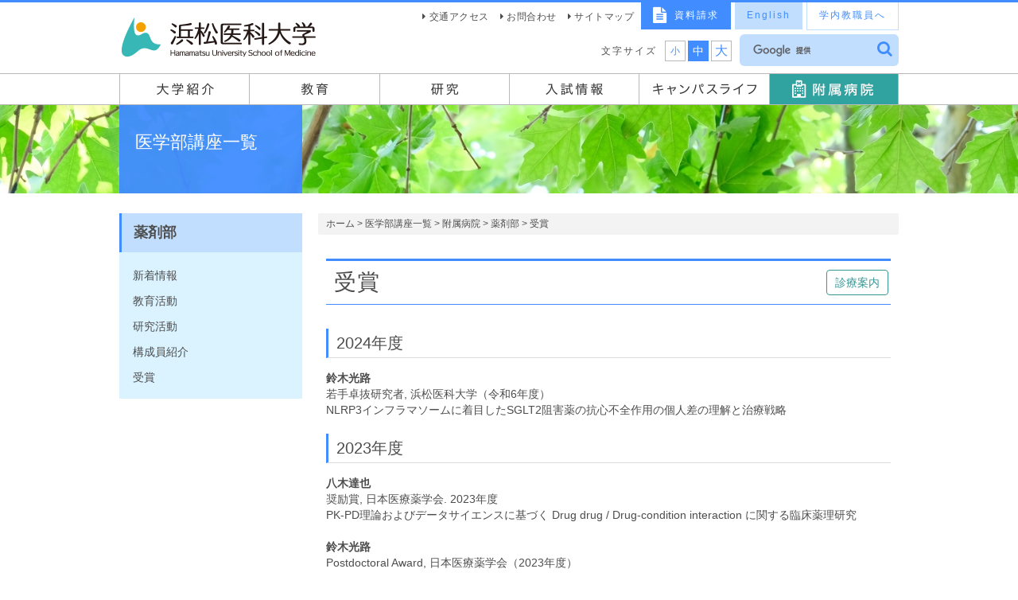

--- FILE ---
content_type: text/html; charset=UTF-8
request_url: https://www.hama-med.ac.jp/dept/hp/hp-pharmacy/award.html
body_size: 21807
content:
<!DOCTYPE html>
<html lang="ja">
<head>
<meta http-equiv="Pragma" content="no-cache" />
<meta http-equiv="cache-control" content="no-cache" />
<meta http-equiv="expires" content="0" />
<meta charset="utf-8">
<meta name="viewport" content="width=device-width, initial-scale=1.0">
<meta name="keywords" content="" lang="ja" />
<meta name="description" content="2024年度 鈴木光路 若手卓抜研究者, 浜松医科大学（令和6年度）NLRP3イ..." />
<meta name="copyright" content="Hamamatsu University School of Medicine" />
<meta name="robots" content="index,follow" />
<title>受賞｜国立大学法人 浜松医科大学</title>
<!-- Google Tag Manager -->
<script>(function(w,d,s,l,i){w[l]=w[l]||[];w[l].push({'gtm.start':
new Date().getTime(),event:'gtm.js'});var f=d.getElementsByTagName(s)[0],
j=d.createElement(s),dl=l!='dataLayer'?'&l='+l:'';j.async=true;j.src=
'https://www.googletagmanager.com/gtm.js?id='+i+dl;f.parentNode.insertBefore(j,f);
})(window,document,'script','dataLayer','GTM-59F2GBT');</script>
<!-- End Google Tag Manager -->
<link rel="shortcut icon" href="/html/images/favicon.ico">
<meta http-equiv="Content-Style Type" content="text/css" />
<link rel="stylesheet" type="text/css" href="/html/css/bootstrap.css" media="screen,print" />
<link rel="stylesheet" type="text/css" href="/html/css/font-awesome-4.7.0/css/font-awesome.min.css" media="screen,print" />
<link rel="stylesheet" type="text/css" href="/html/js/jquery/jscrollpane/jquery.jscrollpane.css" media="screen,print" />
<link rel="stylesheet" type="text/css" href="/html/css/animate.css" media="screen,print" />
<link rel="stylesheet" type="text/css" href="/html/css/style.css?20230615" media="screen,print" />
<link rel="stylesheet" type="text/css" href="/html/css/style-sm.css" media="screen,print" />
<link rel="stylesheet" type="text/css" href="/html/css/style-xs.css" media="screen,print" />
<link rel="stylesheet" type="text/css" href="/html/css/re_pukiwiki.css" media="screen,print" />
<link rel="stylesheet" type="text/css" href="/html/css/re_common.css" media="screen,print" />
<link rel="stylesheet" type="text/css" href="/html/css/re_uni_contents.css" media="screen,print" />
<link rel="stylesheet" type="text/css" href="/html/css/entry.css" media="screen,print" />
<link rel="stylesheet" type="text/css" href="/html/css/uni_fix.css" media="screen,print" />


<link rel="stylesheet" type="text/css" href="/html/css/uni-xs.css" media="screen,print" />





<script type="text/javascript" src="/html/js/jquery/jquery-1.10.1.min.js"></script>
<script type="text/javascript" src="/html/js/bootstrap.js"></script>
<script type="text/javascript" src="/html/js/jquery/jquery.cookie.js"></script>
<script type="text/javascript" src="/html/js/jquery/jquery.font.js"></script>

<!--[if lt IE 9]>
<script type="text/javascript" src="/html/js/html5shiv.js"></script>
<script type="text/javascript" src="/html/js/respond.min.js"></script>
<![endif]-->
<!--[if lt IE 8]>
<script type="text/javascript" src="/html/js/selectivizr.js"></script>
<![endif]-->
<script type="text/javascript" src="/html/js/jquery/waypoints.min.js"></script>
<script type="text/javascript" src="/html/js/jquery/jquery.imagefit.js"></script>
<script type="text/javascript" src="/html/js/jquery/jscrollpane/jquery.jscrollpane.min.js"></script>
<script type="text/javascript" src="/html/js/jquery/jquery.mousewheel.min.js"></script>
<script type="text/javascript" src="/html/js/sp_image.js"></script>
<script type="text/javascript" src="/html/js/script.js"></script>
<script type="text/javascript" src="/html/js/submenu.js"></script>
</head>
<body>
<!-- Google Tag Manager (noscript) -->
<noscript><iframe src="https://www.googletagmanager.com/ns.html?id=GTM-59F2GBT"
height="0" width="0" style="display:none;visibility:hidden"></iframe></noscript>
<!-- End Google Tag Manager (noscript) -->
	<div id="container"> <a id="top"></a>
    <header id="header">
		<div id="header-h1" class="container">
			<h1>
				<a href="/index.html"><img src="/html/uni/images/index/header-logo.png" alt="国立大学法人 浜松医科大学"></a>
			</h1>
			<div id="header-hos-logo" class="hidden-md hidden-lg hidden-sm"><a href="/hos/index.html"><img src="/html/uni/images/index/hos_logo.png" alt="浜松医科大学 医学部附属病院"></a></div>
		</div>

		<div id="mobile-btn" class="cf">
			<a href="#" id="mobile-btn-global"><i class="fa fa-bars mr5" aria-hidden="true"></i>MENU</a>
		</div>


		<div id="global-nav-wrap">

			<div id="global-nav">
                <nav id="target-nav-sp" class="hidden-md hidden-lg hidden-sm">
                <ul class="cf">
				<li class="visitor-icon-bg01 visitor-icon"><a href="/prospective.html">高校生・受験生の<br class="hidden-xs">皆さんへ</a></li>
				<li class="visitor-icon visitor-icon-bg02"><a href="/student.html">在学生の皆さんへ</a></li>
				<li class="visitor-icon visitor-icon-bg03"><a href="/alumni.html">卒業生の皆さんへ</a></li>
				<li class="visitor-icon visitor-icon-bg04"><a href="/general.html">地域の皆さんへ</a></li>
				<li class="visitor-icon visitor-icon-bg05"><a href="/cooperation/index.html">企業・研究者の方へ</a></li>
				<li class="visitor-icon visitor-icon-bg06"><a href="/jobs/index.html">採用情報</a></li>
				</ul>
        </nav>
				<nav class="container">
					<ul class="root cf">

<li id="global-nav-introduction">
<a href="/about-us/index.html"><img src="/html/uni/images/index/global-nav-introduction.png" alt="大学紹介"><span>大学紹介<i class="fa fa-plus-square-o toggle-children" aria-hidden="true"></i></span></a>
<div class="children">
<div class="container">
<div class="row">
<div class="col-sm-4 global-nav-pulldown">
<p class="title">ご挨拶</p>
<ul>
<li><a href="https://www.hama-med.ac.jp/about-us/president.html">学長メッセージ</a></li>
</ul>
<p class="title" style="margin-top:13px;" >理念・沿革・組織等紹介</p>
<ul>
<li><a href="https://www.hama-med.ac.jp/about-us/mission.html">建学の理念・目的及び使命</a></li>
<li><a href="https://www.hama-med.ac.jp/about-us/history.html">大学の沿革</a></li>
<li><a href="https://www.hama-med.ac.jp/about-us/vision.html">将来ビジョン</a></li>
<li><a href="https://www.hama-med.ac.jp/about-us/mid-term-goal/index.html">中期目標・中期計画等</a></li>
<li><a href="https://www.hama-med.ac.jp/about-us/organization.html">組織図</a></li>
<li><a href="https://www.hama-med.ac.jp/about-us/administrative_officers.html">役員等</a></li>
<li><a href="https://www.hama-med.ac.jp/about-us/mechanism-fig/index.html">機構図</a></li>
<li><a href="https://www.hama-med.ac.jp/about-us/campusmap.html">キャンパスマップ</a></li>
</ul>
</div>
<div class="col-sm-4 global-nav-pulldown">
<p class="title">情報公開</p>
<ul>
<li><a href="https://www.hama-med.ac.jp/about-us/disclosure-info/index.html">情報公開</a></li>
<li><a href="https://www.hama-med.ac.jp/about-us/data/index.html">各種データ</a></li>
<li><a href="https://www.hama-med.ac.jp/about-us/gakutyosenko.html">学長選考・監察会議</a></li>
</ul>
<p class="title" style="margin-top:13px;" >本学の取り組み</p>
<ul>
<li><a href="https://www.hama-med.ac.jp/gender-equal/index.html">男女共同参画</a></li>
<li><a href="https://www.hama-med.ac.jp/about-us/nosmoke.html">大学・病院敷地内全面禁煙宣言</a></li>
<li><a href="https://www.hama-med.ac.jp/about-us/energy.html">エネルギー使用量の公表</a></li>
<li><a href="https://www.hama-med.ac.jp/about-us/housin.html">反社会的勢力に対する基本方針</a></li>
</ul>
</div>
<div class="col-sm-4 global-nav-pulldown">
<p class="title">広報</p>
<ul>
<li><a href="https://www.hama-med.ac.jp/about-us/publication/index.html">広報誌/刊行物</a></li>
<li><a href="https://www.hama-med.ac.jp/about-us/video/index.html">浜松医科大学紹介動画</a></li>
<li><a href="https://www.hama-med.ac.jp/about-us/logo.html">学章・シンボルマークなど</a></li>
</ul>
<p class="title" style="margin-top:13px;" >社会貢献活動</p>
<ul>
<li><a href="https://www.hama-med.ac.jp/about-us/syakaikouken.html">自治体、企業、他大学等との連携による社会貢献活動</a></li>
<li><a href="https://www.hama-med.ac.jp/about-us/contrib/index.html">社会貢献プロジェクト</a></li>
<li><a href="https://www.hama-med.ac.jp/about-us/reconstruction-sprt/index.html">災害支援活動</a></li>
<li><a href="https://www.hama-med.ac.jp/about-us/lib.html">図書館の一般利用</a></li>
</ul>
<p class="title" style="margin-top:13px; letter-spacing:3px;">浜松医科大学へのご献体について</p>
<ul>
<li><a href="https://www.hama-med.ac.jp/about-us/kentai/index.html">浜松医科大学白菊会</a></li>
</ul>
</div>
</div>
</div>
</div>
</li>
<li id="global-nav-education">
<a href="/education/index.html"><img src="/html/uni/images/index/global-nav-education.png" alt="教育"><span>教育<i class="fa fa-plus-square-o toggle-children" aria-hidden="true"></i></span></a>
<div class="children">
<div class="container">
<div class="row">
<div class="col-sm-4 global-nav-pulldown">
<p class="title" >ご挨拶</p>
<ul>
<li><a href="https://www.hama-med.ac.jp/education/message.html">理事・副学長挨拶</a></li>
</ul>
</div>
<div class="col-sm-4 global-nav-pulldown">
<p class="title" >医学部課程・専攻</p>
<ul>
<li><a href="https://www.hama-med.ac.jp/education/fac-med/index.html">医学科</a></li>
<li><a href="https://www.hama-med.ac.jp/education/fac-nurs/index.html">看護学科</a></li>
</ul>
<p class="title" style="margin-top:13px;">大学院課程・専攻</p>
<ul>
<li><a href="https://www.hama-med.ac.jp/education/doctoral/index.html">医学系研究科医学専攻（博士課程）</a></li>
<li><a href="http://www.cmmp.shizuoka.ac.jp/">医学系研究科光医工学共同専攻（博士後期課程）</a></li>
<li><a href="https://www.hama-med.ac.jp/education/masters/index.html">医学系研究科看護学専攻（博士前期課程）</a></li>
<li><a href="https://www.hama-med.ac.jp/education/doc-nurs/index.html">医学系研究科看護学専攻（博士後期課程）</a></li>
<li><a href="https://www.hama-med.ac.jp/education/united-graduate/index.html">連合小児発達学研究科[浜松校]</a></li>
<li><a href="https://www.hama-med.ac.jp/education/graduatehandbook.html">大学院要覧・諸手続き</a></li>
</ul>
</div>
<div class="col-sm-4 global-nav-pulldown">
<p class="title" >学校情報</p>
<ul>
<li><a href="https://www.hama-med.ac.jp/education/gakuji.html">学事予定表</a></li>
<li><a href="https://www.hama-med.ac.jp/education/after-graduation/index.html">国家試験・卒業後進路・修了率</a></li>
<li><a href="https://www.hama-med.ac.jp/education/study-abroad/index.html">留学関係</a></li>
<li><a href="https://lcu.hama-med.ac.jp/lcu-web">ポータルサイト</a></li>
<li><a href="https://www.hama-med.ac.jp/education/lifelong/index.html">生涯学習</a></li>
<li><a href="https://www.hama-med.ac.jp/education/transcripts/index.html">各種証明書の交付</a></li>
</ul>
</div>
</div>
</div>
</div>
</li>
<li id="global-nav-research">
<a href="/research/index.html"><img src="/html/uni/images/index/global-nav-research.png" alt="研究"><span>研究<i class="fa fa-plus-square-o toggle-children" aria-hidden="true"></i></span></a>
<div class="children">
<div class="container">
<div class="row">
<div class="col-sm-4 global-nav-pulldown">
<p class="title">ご挨拶</p>
<ul>
<li><a href="https://www.hama-med.ac.jp/research/message.html">理事・副学長挨拶</a></li>
</ul>
</div>
<div class="col-sm-4 global-nav-pulldown">
<p class="title">研究</p>
<ul>
<li><a href="https://www.hama-med.ac.jp/research/researchers/index.html">本学の研究者と研究</a></li>
<li><a href="https://www.hama-med.ac.jp/research/fraudulent/index.html">研究活動の不正行為及び研究費の不正使用への対応</a></li>
<li><a href="https://www.hama-med.ac.jp/research/facilities.html">研究組織・施設</a></li>
<li><a href="https://www.hama-med.ac.jp/research/equipment.html">外部利用可能な研究機器のご案内</a></li>
<li><a href="https://www.hama-med.ac.jp/research/essaibou.html">ヒトES細胞使用研究</a></li>
<li><a href="https://www.hama-med.ac.jp/research/clinical-res/index.html">臨床研究</a></li>
<li><a href="https://www.hama-med.ac.jp/research/project.html">学内研究プロジェクト</a></li>
<li><a href="https://www.hama-med.ac.jp/research/disclosure-info/index.html">臨床研究に関する情報公開について</a></li>
<li><a href="https://www.hama-med.ac.jp/research/research_fellowship.html">研究環境向上のための若手研究者雇用支援事業</a></li>
<li><a href="https://www.hama-med.ac.jp/research/strategic-facilities.html">戦略的設備整備・運用計画</a></li>
<li><a href="https://www.hama-med.ac.jp/research/datapolicy.html">研究データポリシー</a></li>
</ul>
</div>
<div class="col-sm-4 global-nav-pulldown">
<p class="title">産学官連携</p>
<ul>
<li><a href="https://www.hama-med.ac.jp/research/collab/index.html">産学官連携のご案内</a></li>
<li><a href="https://www.hama-med.ac.jp/research/imaging-pf.html">顕微イメージングソリューションプラットフォーム</a></li>
<li><a href="https://www.hama-med.ac.jp/research/discovery.html">浜松医科大学創薬基盤システム</a></li>
<li><a href="https://www.hama-med.ac.jp/research/kanade.html">産学官連携実施法人「株式会社はままつ共創リエゾン奏」</a></li>
<li><a href="https://www.hama-med.ac.jp/research/researchseeds.html">浜松医科大学研究シーズ集</a></li>
</ul>
</div>
</div>
</div>
</div>
</li>
<li id="global-nav-admission">
<a href="/admission/index.html"><img src="/html/uni/images/index/global-nav-admission.png" alt="入試情報"><span>入試情報<i class="fa fa-plus-square-o toggle-children" aria-hidden="true"></i></span></a>
<div class="children">
<div class="container gnav-pc">
<p class="title" style="margin-left:0;">医学部（医学科・看護学科）</p>
<div class="row pulldown-bottom" style="margin-left: 4px;">
<div class="col-sm-4 global-nav-pulldown" style="padding:0;margin-right:-1px;">
<ul style="margin-top: -1px;">
<li><a href="/admission/faculty/adm-policy/index.html">アドミッションポリシー</a></li>
<li><a href="/admission/web-syutsugan/index.html">Web出願について</a></li>
<li><a href="/admission/senbatsu.html">入学者選抜状況</a></li>
<li><a href="/admission/past.html">過去の入試問題</a></li>
<li><a href="/education/kishutoku.html">既修得単位の認定について</a></li>
<li><a href="/admission/license.html">学位と取得できる資格</a></li>
</ul>
</div>
<div class="col-sm-4 global-nav-pulldown" style="padding:0;margin-right:-1px;">
<ul style="margin-top: -1px;">
<li><a href="/admission/faculty/scedule.html">入学者選抜日程</a></li>
<li><a href="/admission/hairyo.html">受験上の配慮等について</a></li>
<li><a href="/admission/goukaku.html">合格発表</a></li>
<li><a href="/admission/PII.html">教科・科目に関する個別テスト等結果の情報提供について</a></li>
<li><a href="/intl-ctr/husm/index.html" target="_blank">海外留学情報</a></li>
<li><a href="/admission/FAQ.html">よくあるご質問（FAQ）</a></li>
</ul>
</div>
<div class="col-sm-4 global-nav-pulldown" style="padding:0;margin-right:-1px;">
<ul style="margin-top: -1px;">
<li><a href="/admission/faculty/guideline/index.html">学生募集要項等</a></li>
<li><a href="/admission/applicant-report/index.html">志願者数速報</a></li>
<li><a href="/admission/gakuhi.html">入学金・授業料・奨学金制度等</a></li>
<li><a href="/admission/faculty/edu/index.html">教育課程の紹介</a></li>
<li><a href="/admission/kenteiryou.html">入学検定料免除について</a></li>
</ul>
</div>
</div>
<p class="title">大学院</p>
<div class="row pulldown-bottom" style="margin-left: 4px;">
<div class="col-sm-4 global-nav-pulldown" style="padding:0;margin-right:-1px;">
<ul style="margin-top: -1px;">
<li><a href="/admission/graduate/adm-policy/index.html">アドミッションポリシー</a></li>
<li><a href="/admission/graduate/goukaku.html">合格発表</a></li>
<li><a href="/admission/graduate/edu/index.html">教育課程の紹介</a></li>
</ul>
</div>
<div class="col-sm-4 global-nav-pulldown" style="padding:0;margin-right:-1px;">
<ul style="margin-top: -1px;">
<li><a href="/admission/graduate/scedule.html">入学者選抜の日程</a></li>
<li><a href="/admission/gakuhi.html">入学金・授業料・奨学金制度等</a></li>
<li><a href="/admission/kenteiryou.html">入学検定料免除について</a></li>
</ul>
</div>
<div class="col-sm-4 global-nav-pulldown" style="padding:0;margin-right:-1px;">
<ul style="margin-top: -1px;">
<li><a href="/admission/graduate/guideline/index.html">学生募集要項等</a></li>
<li><a href="/admission/past.html">過去の入試問題</a></li>
<li><a href="/admission/graduate/license.html">学位と取得できる資格</a></li>
</ul>
</div>
</div>
<p class="title">その他</p>
<div class="row" style="margin-left: 4px;">
<div class="col-sm-4 global-nav-pulldown" style="padding:0;margin-right:-1px;">
<ul style="margin-top: -1px;">
<li><a href="/admission/campus-visit/index.html">イベント情報</a></li>
</ul>
</div>
<div class="col-sm-4 global-nav-pulldown" style="padding:0;margin-right:-1px;">
<ul style="margin-top: -1px;">
<li><a href="/admission/inquiry.html">お問合わせ</a></li>
</ul>
</div>
<div class="col-sm-4 global-nav-pulldown" style="padding:0;margin-right:-1px;">
<ul style="margin-top: -1px;">
<li><a href="/access/index.html">交通アクセス</a></li>
</ul>
</div>
</div>
</div>
<div class="container gnav-sp">
<p class="title" style="margin-left:0;">医学部（医学科・看護学科）</p>
<div class="row pulldown-bottom" style="margin-left: 4px;">
<div class="col-sm-4 global-nav-pulldown" style="padding:0;margin-right:-1px;">
<ul style="margin-top: -1px;">
<li><a href="/admission/faculty/adm-policy/index.html">アドミッションポリシー</a></li>
<li><a href="/admission/faculty/scedule.html">入学者選抜日程</a></li>
<li><a href="/admission/faculty/guideline/index.html">学生募集要項等</a></li>
<li><a href="/admission/web-syutsugan/index.html">Web出願について</a></li>
<li><a href="/admission/hairyo.html">受験上の配慮等について</a></li>
<li><a href="/admission/applicant-report/index.html">志願者数速報</a></li>
<li><a href="/admission/senbatsu.html">入学者選抜状況</a></li>
<li><a href="/admission/goukaku.html">合格発表</a></li>
<li><a href="/admission/gakuhi.html">入学金・授業料・奨学金制度等</a></li>
<li><a href="/admission/past.html">過去の入試問題</a></li>
<li><a href="/admission/PII.html">教科・科目に関する個別テスト等結果の情報提供について</a></li>
<li><a href="/admission/faculty/edu/index.html">教育課程の紹介</a></li>
<li><a href="/education/kishutoku.html">既修得単位の認定について</a></li>
<li><a href="/intl-ctr/husm/index.html" target="_blank">海外留学情報</a></li>
<li><a href="/admission/kenteiryou.html">入学検定料免除について</a></li>
<li><a href="/admission/license.html">学位と取得できる資格</a></li>
<li><a href="/admission/FAQ.html">よくあるご質問（FAQ）</a></li>
</ul>
</div>
</div>
<p class="title">大学院</p>
<div class="row pulldown-bottom" style="margin-left: 4px;">
<div class="col-sm-4 global-nav-pulldown" style="padding:0;margin-right:-1px;">
<ul style="margin-top: -1px;">
<li><a href="/admission/graduate/adm-policy/index.html">アドミッションポリシー</a></li>
<li><a href="/admission/graduate/scedule.html">入学者選抜の日程</a></li>
<li><a href="/admission/graduate/guideline/index.html">学生募集要項等</a></li>
<li><a href="/admission/graduate/goukaku.html">合格発表</a></li>
<li><a href="/admission/gakuhi.html">入学金・授業料・奨学金制度等</a></li>
<li><a href="/admission/past.html">過去の入試問題</a></li>
<li><a href="/admission/graduate/edu/index.html">教育課程の紹介</a></li>
<li><a href="/admission/kenteiryou.html">入学検定料免除について</a></li>
<li><a href="/admission/graduate/license.html">学位と取得できる資格</a></li>
</ul>
</div>
</div>
<p class="title">その他</p>
<div class="row" style="margin-left: 4px;">
<div class="col-sm-4 global-nav-pulldown" style="padding:0;margin-right:-1px;">
<ul style="margin-top: -1px;">
<li><a href="/admission/campus-visit/index.html">イベント情報</a></li>
</ul>
</div>
<div class="col-sm-4 global-nav-pulldown" style="padding:0;margin-right:-1px;">
<ul style="margin-top: -1px;">
<li><a href="/admission/inquiry.html">お問合わせ</a></li>
</ul>
</div>
<div class="col-sm-4 global-nav-pulldown" style="padding:0;margin-right:-1px;">
<ul style="margin-top: -1px;">
<li><a href="/access/index.html">交通アクセス</a></li>
</ul>
</div>
</div>
</div>
</div>
</li>
<li id="global-nav-campuslife">
<a href="/campus-life/index.html"><img src="/html/uni/images/index/global-nav-campuslife.png" alt="キャンパスライフ"><span>キャンパスライフ<i class="fa fa-plus-square-o toggle-children" aria-hidden="true"></i></span></a>
<div class="children">
<div class="container">
<div class="row">
<div class="col-sm-4 global-nav-pulldown">
<p class="title">重要事項</p>
<ul>
<li><a href="/campus-life/guide/saigai.html">災害・事故等が発生した場合</a></li>
<li><a href="/campus-life/guide/saigai.html">台風等における休講措置について</a></li>
<li><a href="/campus-life/illegal_download.html">違法ダウンロードの刑事罰化について</a></li>
<li><a href="/campus-life/shugakushien.html">高等教育の修学支援新制度対象機関の確認申請書</a></li>
<li><a href="/campus-life/oshirase.html">その他お知らせ</a></li>
</ul>
<p class="title" style="margin-top:13px;">学生生活</p>
<ul>
<li><a href="/campus-life/guide/index.html">学生生活の手引き</a></li>
<li><a href="/campus-life/kagai/index.html">課外活動</a></li>
</ul>
<p class="title" style="margin-top:13px;">ポータルサイト・Webメール</p>
<ul>
<li><a href="https://lcu.hama-med.ac.jp/lcu-web" target="_blank">ポータルサイト</a></li>
<li><a href="/campus-life/webmail.html">Webメール</a></li>
<li><a href="https://passwd.hama-med.ac.jp/webmtn/" target="_blank">パスワード変更ツール</a></li>
</ul>
</div>
<div class="col-sm-4 global-nav-pulldown">
<p class="title">学生相談・支援等</p>
<ul>
<li><a href="/campus-life/gakuseisoudan.html">学生相談</a></li>
<li><a href="/campus-life/syougai.html">障がいのある学生への支援</a></li>
<li><a href="/about-us/mechanism-fig/health-admin/index.html">保健管理センター</a></li>
</ul>
<p class="title" style="margin-top:13px;">授業料・奨学金</p>
<ul>
<li><a href="/campus-life/jyugyouryoumennjyo.html">授業料・授業料免除</a></li>
<li><a href="/campus-life/scholarship/index.html">奨学金</a></li>
</ul>
<p class="title" style="margin-top:13px;">国家試験・卒業後進路</p>
<ul>
<li><a href="/education/after-graduation/national-exam/index.html">国家試験合格状況</a></li>
<li><a href="/education/after-graduation/future-direction/index.html">卒業後進路状況</a></li>
<li><a href="/education/after-graduation/career-sprt/index.html">進路・就職支援</a></li>
</ul>
<p class="title" style="margin-top:13px;">留学関係</p>
<ul>
<li><a href="/intl-ctr/husm/index.html" target="_blank">海外留学情報</a></li>
</ul>
</div>
<div class="col-sm-4 global-nav-pulldown">
<p class="title" >医学部課程・専攻</p>
<ul>
<li><a href="/education/fac-med/index.html">医学科</a></li>
<li><a href="/education/fac-nurs/index.html">看護学科</a></li>
</ul>
<p class="title" style="margin-top:13px;">大学院課程・専攻</p>
<ul>
<li><a href="/education/doctoral/index.html">医学系研究科医学専攻<span>（博士課程）</span></a></li>
<li><a href="http://www.cmmp.shizuoka.ac.jp">医学系研究科光医工学共同専攻<span>（博士後期課程）</span></a></li>
<li><a href="/education/masters/index.html">医学系研究科看護学専攻<span>（博士前期課程）</span></a></li>
<li><a href="/education/doc-nurs/index.html">医学系研究科看護学専攻<span>（博士後期課程）</span></a></li>
<li><a href="/education/united-graduate/index.html">連合小児発達学研究科［浜松校］</a></li>
<li><a href="/education/graduatehandbook.html">大学院要覧・諸手続き</a></li>
</ul>
</div>
</div>
</div>
</div>
</li>
<li id="global-nav-hos-uni"><a href="/hos/index.html"><img src="/html/uni/images/index/global-nav-hos_w.png" alt="附属病院"><span><i class="fa fa-hospital-o mr5" aria-hidden="true"></i>附属病院</span></a></li>

					</ul>
				</nav>
			</div>
		</div>


		<nav id="header-target-nav">
			<ul class="cf">
				<li><a href="/prospective.html">高校生・受験生の皆さんへ</a></li>
				<li><a href="/student.html">在学生の皆さんへ</a></li>
				<li><a href="/alumni.html">卒業生の皆さんへ</a></li>
				<li><a href="/general.html">地域の皆さんへ</a></li>
				<li><a href="/cooperation/index.html">企業・研究者の方へ</a></li>
			</ul>
		</nav>


		<div id="header-sub">
			<div class="container">
				<div id="header-right">
					<div id="header-right-top">
						<ul id="header-btns" class="cf">
							<li><a id="header-btn-request" href="/admission/guideline/index.html"><i class="fa fa-file-text" aria-hidden="true"></i><span>資料請求</span></a></li>
							<li><a id="header-btn-lang" href="/uni-e/index.html"><span>English</span></a></li>

							<li><a id="header-btn-shokuin" href="/staff/index.html"><span>学内教職員へ</span></a></li>
                            <li id="header-btns-facebook-uni"><p><a href="https://www.facebook.com/HamamatsuUniversitySchoolofMedicine/" target="_blank"><img class="mr10" src="/html/uni/images/index/f_logo_c.png" width="32" alt="facebookロゴ"></a>
                            <a href="https://instagram.com/hamamatsu_univ_med?igshid=MzRlODBiNWFlZA==" target="_blank"><img class="mr10" src="/html/uni/images/index/insta_logo_c.png" width="32" alt="Instagramロゴ"></a>
                            <a href="https://www.youtube.com/@Hamamatsu_univ_med" target="_blank"><img src="/html/uni/images/index/youtube_icon.png" width="32" alt="youtubeロゴ"></a></p></li>
						</ul>
						<ul id="header-small-nav" class="cf">
							<li><a href="/access/index.html">交通アクセス</a></li>
							<li><a href="/contact-us/index.html">お問合わせ</a></li>
							<li><a href="/sitemap.html">サイトマップ</a></li>
						</ul>
					</div>
					<div id="header-right-bottom">
						<div id="header-search">
							<form id="header-search-form" action="//google.com/cse">
								<input type="hidden" name="cx" value="003395132517286183394:pnfnj4ntb1a" />
								<input type="hidden" name="ie" value="UTF-8" />
								<dl>
									<dt><input type="text" name="q" class="search-form-text" /></dt>
									<dd><button><i class="fa fa-search" aria-hidden="true"></i></button></dd>
								</dl>
							</form>
							<script type="text/javascript" src="//www.google.com/cse/brand?form=header-search-form&lang=ja"></script>
						</div>
						<div id="header-fontsize" class="hidden-xs">
							<span class="title">文字サイズ</span>
							<a id="fontsize-btn-s" href="#"><span>小</span></a>
							<a id="fontsize-btn-m" href="#"><span>中</span></a>
							<a id="fontsize-btn-l" href="#"><span>大</span></a>
						</div>
					</div>
				</div>
			</div>
			<a id="header-sub-close" href="#"><i class="fa fa-times mr5" aria-hidden="true"></i>閉じる</a>
		</div>

	</header>
		<div id="face" class="mv-uni-other">
			<div class="container">
				<div class="row">
					<div class="col-md-3 col-sm-4">
						<div id="face-box">
							<h2>医学部講座一覧</h2>
							<p></p>
						</div>
					</div>
				</div>
			</div>
		</div>
		<div class="container">
			<div class="row">
				<!-- entry STRAT -->
				<div class="col-md-9 col-md-push-3">
					<div class="pankuzu">
						<a href="/index.html">ホーム</a> &gt; 

	<a href="/dept/index.html">医学部講座一覧</a> &gt; <a href="/dept/hp/index.html">附属病院</a> &gt; <a href="https://www.hama-med.ac.jp/dept/hp/hp-pharmacy/index.html">薬剤部</a> &gt; 




	
	受賞
	

					</div>
					<div id="uni_introduction" class="contents">
                        <div class="title-btns">
                             <a class="btn-hospital" href="https://www.hama-med.ac.jp/hos/cent-clin-fac/hp-pharmacy/index.html">診療案内</a>
                             	
						</div>
						<h2 id="content_1_0" class="title_padding">受賞</h2>
                              <div class="title-btns-sp">
                             <a class="btn-hospital" href="https://www.hama-med.ac.jp/hos/cent-clin-fac/hp-pharmacy/index.html">診療案内</a>
                             	
						</div>
                        <div class="mb40 clear"><h3>2024年度</h3>
<dl>
<dt>鈴木光路</dt>
<dd>若手卓抜研究者, 浜松医科大学（令和6年度）<br>NLRP3インフラマソームに着目したSGLT2阻害薬の抗心不全作用の個人差の理解と治療戦略</dd>
</dl>
<h3>2023年度</h3>
<dl>
<dt>八木達也</dt>
<dd>奨励賞, 日本医療薬学会. 2023年度<br> PK-PD理論およびデータサイエンスに基づく Drug drug / Drug-condition interaction に関する臨床薬理研究</dd>
</dl>
<dl>
<dt>鈴木光路</dt>
<dd>Postdoctoral Award, 日本医療薬学会（2023年度）<br> 頭頸部がん患者におけるトラマドールとその脱メチル化代謝物の光学異性体の血中動態解析に基づく臨床薬理研究</dd>
</dl>
<h3>2022年度</h3>
<dl>
<dt>室伏琢磨</dt>
<dd>日本薬学会第143年会学生優秀発表賞, 日本薬学会, 2023年3月（札幌）<br> 室伏琢磨, 八木達也, 辻大樹, 古島大資, 伊藤邦彦, 川上純一. プロトンポンプ阻害薬服用患者における腎機能の長期変動：日本の単施設データベースを用いた縦断研究.</dd>
</dl>
<dl>
<dt>川上純一</dt>
<dd>令和4年度薬事功労者厚生労働大臣表彰, 厚生労働省. 2022年10月</dd>
</dl>
<h3>2021年度</h3>
<dl>
<dt>清水穂香</dt>
<dd>優秀演題賞, 第31回日本医療薬学会年会. 2021年10月<br> オンライン固相抽出カラムを用いたカラムスイッチングLC-MS/MS法によるヒト血清中ペムブロリズマブ濃度測定の開発</dd>
</dl>
<dl>
<dt>柴田海斗</dt>
<dd>Postdoctoral Award, 日本医療薬学会（2021年度）<br> 固相化トリプシンを用いたヒト血清中セツキマブの絶対濃度測定のための簡易で迅速な LC-MS/MS法の開発</dd>
</dl>
<dl>
<dt>柴田海斗</dt>
<dd>第9回江口記念がん優秀論文賞, 日本病院薬剤師会（2021年度）<br> Kaito Shibata, Takafumi Naito, Satoshi Hirakawa, Koji Suzuki, Seiji Hosokawa, Hiroyuki Mineta, Junichi Kawakami. Correlations between serum cetuximab and EGFR-related markers, and skin disorders in head and neck cancer patients. Cancer Chemother Pharmacol. 2021;87(4):555-565</dd>
</dl>
<dl>
<dt>柴田海斗</dt>
<dd>優秀演題賞（口演）, 第14回日本緩和医療薬学会年会. 2021年5月 柴田海斗, 内藤隆文, 平川聡史, 細川誠二, 峯田周幸, 川上純一. 頸部がん患者におけるセツキシマブの血中濃度に基づく皮膚障害の重症度予測とその症状緩和療法の選択</dd>
</dl>
<h3>2020年度</h3>
<dl>
<dt>鈴木光路</dt>
<dd>優秀演題賞, 第41回日本臨床薬理学会学術総会, 2020年12月（福岡）<br> 鈴木光路, 内藤隆文, 田中達也, 山田康秀, 伊藤邦彦, 川上純一. 頭頸部がん患者におけるトラマドールとその脱メチル代謝物の血中光学異性体濃度に及ぼすCYP2D6活性および悪液質の影響</dd>
</dl>
<dl>
<dt>星川昂平</dt>
<dd>Postdoctoral Award, 日本医療薬学会（令和2年度）<br> 心不全患者においてCYP3A5遺伝子型がトルバプタンの薬物動態に及ぼす影響とそれらのCYP3A活性の内因性マーカーおよび血清ナトリウム値との関係</dd>
</dl>
<dl>
<dt>山田尚広</dt>
<dd>学術奨励賞, 日本薬学会東海支部（令和2年度）<br> 病態下の薬物代謝変動予測に基づく抗真菌薬療法の適正化に関する研究</dd>
</dl>
<h3>2019年度</h3>
<dl>
<dt>柴田海斗</dt>
<dd>優秀演題賞（口演）, 第40回日本臨床薬理学会学術総会, 2019年12月（東京）<br> 柴田海斗, 内藤隆文, 岡村純, 平川聡史, 細川誠二, 峯田周幸, 川上純一. 頭頸部がんにおける血清中セツキシマブ・EGFR関連マーカー濃度及び皮膚障害の関係解析</dd>
</dl>
<dl>
<dt>志田拓顕</dt>
<dd>ベストプレゼンテーション賞, 日本病院薬剤師会東海ブロック・日本薬学会東海支部合同学術大会2019. 2019年11月（名古屋）<br> 志田拓顕, 内藤隆文, 柴田海斗, 山田康秀, 川上純一. がん患者における血清中デノスマブ濃度と内在性の血清内在性タンパク質との関係解析</dd>
</dl>
<dl>
<dt>星川昂平</dt>
<dd>優秀演題賞, 第29回日本医療薬学会年会. 2019年11月（福岡）<br> 星川昂平, 内藤隆文, 阿久津駿太, 早乙女雅夫, 前川裕一郎, 川上純一. 心不全患者におけるトルバプタンの血中動態と内因性CYP3A活性マーカーに及ぼすCYP3A5およびABCB1遺伝子変異の影響</dd>
</dl>
<h3>2018年度</h3>
<dl>
<dt>星川昂平</dt>
<dd>Top Poster Designation, 120th Annual Meeting of the American Society for Clinical Pharmacology and Therapeutics (ASCPT 2019 Annual Meeting) (Washington DC, USA)<br> Kohei Hoshikawa, Takafumi Naito, Masao Saotome, Yuichiro Maekawa, Junichi Kawakami. Relationships between plasma concentration of tolvaptan and endogenous markers of CYP3A in heart failure patients.</dd>
</dl>
<dl>
<dt>田口怜奈</dt>
<dd>優秀演題賞, 第28回日本医療薬学会年会. 2018年11月（神戸）<br> 田口怜奈, 内藤隆文, 久保野尚子, 小川法良, 伊東宏晃, 川上純一. 産褥期女性におけるCYP3A 活性の内因性マーカーおよびアムロジピンの血中挙動の定量的評価</dd>
</dl>
<dl>
<dt>川上純一</dt>
<dd>静岡県薬事振興会会長表彰, 一般社団法人静岡県薬事振興会（平成30年度）</dd>
</dl>
<dl>
<dt>柴田海斗</dt>
<dd>海老原賞, 日本TDM学会（平成30年度）<br> Kaito Shibata, Takafumi Naito, Jun Okamura, Seiji Hosokawa, Hiroyuki Mineta, Junichi Kawakami. Relationships between serum cetuximab and biomarkers related to EGFR signal inhibition, and skin disorders in head and neck cancer patients</dd>
</dl>
<dl>
<dt>阿部一樹</dt>
<dd>海老原賞, 日本TDM学会（平成30年度）<br> Kazuki Abe, Kaito Shibata, Takafumi Naito, Junichi Kawakami. Simple and rapid LC-MS/MS method for quantifying nivolumab in human serum using an immobilized tryptic digestion coupled to IgG purification</dd>
</dl>
<dl>
<dt>内藤隆文</dt>
<dd>学術奨励賞, 臨床薬理研究振興財団賞, 臨床薬理研究振興財団, 日本臨床薬理学会（平成30年度）<br> 抗体医薬のTDMの普及のためのヒト血清中濃度測定の分析ワークフローの構築</dd>
</dl>
<h3>2017年度</h3>
<dl>
<dt>内藤隆文</dt>
<dd>第41回佐藤記念国内賞, 日本薬学会（平成30年度）<br> 患者情報の多面的評価に基づく薬物治療の適正化</dd>
</dl>
<dl>
<dt>石田卓矢</dt>
<dd>Postdoctoral Award, 日本医療薬学会（平成29年度）<br> がん性疼痛患者におけるCYP3A5遺伝子型および性差に基づく血中フェンタニル濃度と4β-水酸化コレステロール濃度との関係</dd>
</dl>
<h3>2016年度</h3>
<dl>
<dt>山田尚広</dt>
<dd>Postdoctoral Award, 日本医療薬学会（平成28年度）<br> ボリコナゾールのNオキシド化の代謝飽和は、臨床用量におけるボリコナゾールの非線形薬物動態を引き起こす</dd>
</dl>
<dl>
<dt>志田拓顕</dt>
<dd>優秀演題賞, 第26回日本医療薬学会年会. 2016年9月（京都）<br> 志田拓顕, 内藤隆文, 柴田海斗, 川上純一. 定量的標的プロテオミクスによるデノスマブのヒト血清中濃度測定法の確立</dd>
</dl>
<dl>
<dt>佐藤聖</dt>
<dd>優秀演題賞, 第26回日本医療薬学会年会. 2016年9月（京都）<br> 佐藤聖, 内藤隆文, 石田卓矢, 川上純一. がん悪液質の病態時における血清IL-6 の濃度上昇とオキシコドンの血中動態および中枢症状発現との関係</dd>
</dl>
<dl>
<dt>辻泰弘</dt>
<dd>TDM研究 優秀論文賞（平成28年度）<br> 辻泰弘, 太田幸雄, 笠井英史, 平木洋一, 山田尚広, 松永典子, 大石博史, 矢口武廣, 北原隆志, 内藤隆文, 藤秀人. 日本人MRSAおよびグラム陽性菌感染症を対象としたジェネリック・テイコプラニンの多施設共同母集団薬物動態解析</dd>
</dl>
<h3>2015年度</h3>
<dl>
<dt>吉川望美</dt>
<dd>優秀研究賞, 第18回浜松医科学シンポジウム, 2016年3月（浜松）<br> 吉川望美, 内藤隆文, 八木達也, 川上純一<br> 神経障害性疼痛患者に適用可能な血漿中プレガバリン濃度の迅速測定法の開発</dd>
</dl>
<dl>
<dt>吉川望美</dt>
<dd>優秀発表賞,日本薬学会第136年会, 2016年3月（横浜）<br> 吉川望美, 内藤隆文, 八木達也, 川上純一<br> 血漿中プレガバリン濃度の迅速測定法の開発とその神経障害性疼痛患者への適用</dd>
</dl>
<dl>
<dt>原内智慧</dt>
<dd>優秀演題賞, 第25回日本医療薬学会年会, 2015年11月（横浜）<br> 原内智慧, 大澤隆志, 久保野尚子, 内藤隆文, 伊東宏晃, 金山尚裕, 川上純一. 細菌性膣炎の妊婦におけるクロラムフェニコール膣錠の血中移行性の定量的評価</dd>
</dl>
<dl>
<dt>山下彩花</dt>
<dd>優秀ポスター賞, 医療薬学フォーラム2015／第23回クリニカルファーマシーシンポジウム, 日本薬学会医療薬科学部会, 2015年7月（名古屋）<br> 山下彩花, 山田健人, 脇田真実子, 小川喜寛, 渡邊崇, 木村通男, 堀雄史, 川上純一, 頭金正博. 医療情報データベースを活用した副作用としての急性腎不全の検出に関する研究</dd>
</dl>
<dl>
<dt>内藤隆文</dt>
<dd>海老原賞, 日本TDM学会（平成27年度）<br> Takafumi Naito, Yasuaki Mino, Yuki Aoki, Kumi Hirano, Kumiko Shimoyama, Noriyoshi Ogawa, Yoshiyuki Kagawa, Junichi Kawakami. Impact of CYP3A5 and ABCB1 genetic variants on blood exposure of and clinical responses to tacrolimus in patients with rheumatoid arthritis</dd>
</dl>
<h3>2014年度</h3>
<dl>
<dt>田代将貴</dt>
<dd>Postdoctoral Award, 日本医療薬学会（平成26年度）<br> オピオイド鎮痛薬投与がん患者におけるプロクロルペラジンの薬物動態学的および薬力学的臨床研究</dd>
</dl>
<dl>
<dt>石田卓矢</dt>
<dd>学術奨励賞, 日本病院薬剤師会（平成26年度）<br> 石田卓矢, 内藤隆文, 大澤隆志, 山川花朱美, 川上純一. 日本における製薬企業による医療用医薬品の自主回収の実態調査. 日本病院薬剤師会雑誌 49: 283-286, 2013</dd>
</dl>
<dl>
<dt>堀雄史</dt>
<dd>第2回江口記念がん優秀論文賞, 日本病院薬剤師会（平成26年度）<br> Katsuhito Hori, Norihiro Kobayashi, Hitoshi Atsumi, Akira Nagayama, Masako Kondoh, Ichiro Noge, Midori Kimura, Hiroaki Utsugi, Tsuyoshi Iwasaki, Masaki Nakamura, Tomomi Kimura. Changes in compliance with Japanese antiemetic guideline for chemotherapy-induced nausea and vomiting: a nationwide survey using a distributed research network. Support Care Cancer 22: 969-977, 2014</dd>
</dl>
<dl>
<dt>見野靖晃</dt>
<dd>第7回臨床薬理研究振興財団研究大賞（平成26年度）<br> 全身性エリテマトーデス患者における代謝拮抗性免疫抑制薬のイノシン一リン酸脱水素酵素活性に基づく薬効評価</dd>
</dl>
<dl>
<dt>見野靖晃</dt>
<dd>学術奨励賞, 日本薬学会東海支部（平成26年度）<br> 自己免疫疾患患者における免疫抑制療法と感染予防法の最適化</dd>
</dl>
<h3>2013年度</h3>
<dl>
<dt>八木達也</dt>
<dd>優秀研究賞, 第12回浜松医科学シンポジウム<br> 八木達也, 内藤隆文, 見野靖晃, 梅村和夫, 川上純一. がん性疼痛患者におけるガバペンチンの消化管吸収に及ぼす酸化マグネシウムの影響</dd>
</dl>
<dl>
<dt>大澤隆志</dt>
<dd>大澤隆志, 内藤隆文, 見野靖晃, 大西一功, 川上純一<br> 報道機関向け講演ハイライト, 日本薬学会第134年会, 2014年3月（熊本）<br> 多発性骨髄腫患者におけるボルテゾミブ皮下投与後の血球移行性と血中動態の評価</dd>
</dl>
<dl>
<dt>川上純一</dt>
<dd>第37回佐藤記念国内賞 日本薬学会（平成26年度）<br> 医療現場における薬物治療の安全性確保を目指した臨床薬理学・薬剤疫学研究</dd>
</dl>
<dl>
<dt>山田尚広</dt>
<dd>EACPT Congress Scholarships, 11th EACPT Congress 2013 (Geneva, Switzerland)<br> Takahiro Yamada, Yasuaki Mino, Tatsuya Yagi, Takafumi Naito, Junichi Kawakami. Metabolic process of voriconazole to its N-oxide is saturable in clinical dose range</dd>
</dl>
<dl>
<dt>髙科嘉章</dt>
<dd>2013年度DMPK賞, DMPK Editors' Award for the Most Excellent Article in 2012, 3rd Place<br> Yoshiaki Takashina, Takafumi Naito, Yasuaki Mino, Tatsuya Yagi, Kazunori Ohnishi, Junichi Kawakami. Impact of CYP3A5 and ABCB1 gene polymorphisms on fentanyl pharmacokinetics and clinical responses in cancer patients undergoing conversion to a transdermal system<br> Drug Metabolism and Pharmacokinetics 27: 414-421, 2012</dd>
</dl>
<h3>2012年度</h3>
<dl>
<dt>内藤隆文</dt>
<dd>内藤隆文, 大澤隆志, 鈴木直哉, 後藤敏也, 高田晃, 中道秀徳, 大貫よし子, 今井公江, 中西邦夫, 川上純一<br> 報道機関向け講演ハイライト, 日本薬学会第133年会, 2013年3月（横浜）<br> 日本に流通する白金抗がん剤のバイアル表面汚染の比較</dd>
</dl>
<dl>
<dt>平尾顕正</dt>
<dd>優秀演題賞, 第26回静岡県病院薬剤師会学術大会. 2013年2月（静岡）<br> 平尾顕正, 八木達也, 見野靖晃, 内藤隆文, 川上純一. ワルファリンと抗菌薬との薬物間相互作用の解析-ワルファリンの抗凝固能に及ぼす抗菌薬の影響-</dd>
</dl>
<dl>
<dt>田代将貴</dt>
<dd>優秀演題賞, 第33回日本臨床薬理学会学術総会, 2012年11月（沖縄）<br> 田代将貴, 内藤隆文, 賀川義之, 川上純一. がん悪液質はオキシコドン服用患者の血中オキシモルフォン濃度を上昇させる</dd>
</dl>
<dl>
<dt>川上純一</dt>
<dd>学術奨励賞, 臨床薬理研究振興財団賞, 臨床薬理研究振興財団, 日本臨床薬理学会（平成24年度）<br> がん性疼痛緩和領域における個別化薬物療法の構築</dd>
</dl>
<dl>
<dt>内藤隆文</dt>
<dd>First Prize, Outstanding poster presentation, FIP Hospital Pharmacy Section. FIP World Centennial Congress 2012 of Pharmacy and Pharmaceutical Sciences. Oct 2012, Amsterdam, Netherland<br> Takafumi Naito, Takashi Osawa, Naoya Suzuki, Toshiya Goto, Akira Takada, Hidenori Nakamichi, Yoshiko Onuki, Kimie Imai, Kunio Nakanishi, Junichi Kawakami. Comparison of the contamination levels on the exterior surface of the vials containing platinum anticancer drugs among the pharmaceutical products.</dd>
</dl>
<dl>
<dt>髙科嘉章</dt>
<dd>Postdoctoral Award, 日本医療薬学会（平成24年度）<br> Impact of CYP3A5 and ABCB1 gene polymorphisms on fentanyl pharmacokinetics and clinical responses in cancer patients undergoing conversion to a transdermal system</dd>
</dl>
<h3>2011年度</h3>
<dl>
<dt>内藤隆文</dt>
<dd>内藤隆文, 石田卓矢, 大澤隆志, 山川花朱美, 川上純一<br> 報道機関向け講演ハイライト, 日本薬学会第132年会, 2012年3月（札幌）<br> 日本における医療用医薬品の自主回収の実態調査</dd>
</dl>
<dl>
<dt>堀雄史</dt>
<dd>優秀演題賞, 第25回静岡県病院薬剤師会学術大会. 2012年2月（静岡）<br> 髙科嘉章, 堀雄史, 大澤隆志, 吉田晃, 鈴木吉成, 川上純一. チーム医療推進のための血液内科・緩和ケア病棟、サテライト薬剤業務への取り組み</dd>
</dl>
<dl>
<dt>八木達也</dt>
<dd>優秀演題賞, 第32回日本臨床薬理学会学術総会, 2011年12月（浜松）<br> 八木達也, 内藤隆文, 見野靖晃, 梅村和夫, 川上純一. 健常成人におけるガバペンチンの血中動態および経口バイオアベイラビリティに及ぼす制酸剤の影響</dd>
</dl>
<h3>2010年度</h3>
<dl>
<dt>髙科嘉章</dt>
<dd>髙科嘉章, 内藤隆文, 見野靖晃, 大西一功, 川上純一<br> 報道機関向け講演ハイライト, 日本薬学会第131年会, 2011年3月（静岡）<br> がん患者におけるフェンタニル貼付剤への切り替え後の鎮痛効果及び有害作用に及ぼすCYP3A5とABCB1の遺伝子変異の影響</dd>
</dl>
<dl>
<dt>山田尚広</dt>
<dd>山田尚広, 見野靖晃, 渡邉崇之, 八木達也, 内藤隆文, 山田浩, 川上純一<br> 報道機関向け講演ハイライト, 日本薬学会第131年会, 2011年3月（静岡）<br> イトラコナゾール内用液服用患者におけるその水酸化代謝物の血中動態特性の評価</dd>
</dl>
<dl>
<dt>田代将貴</dt>
<dd>田代将貴, 内藤隆文, 髙科嘉章, 賀川義之, 川上純一<br> 報道機関向け講演ハイライト, 日本薬学会第131年会, 2011年3月（静岡）<br> オピオイドとプロクロルペラジン併用患者におけるプロラクチン分泌挙動の個人差要因の解析</dd>
</dl>
<dl>
<dt>田代将貴</dt>
<dd>優秀演題賞, 第31回日本臨床薬理学会学術総会, 2010年12月（京都）<br> 田代将貴, 内藤隆文, 髙科嘉章, 賀川義之, 川上純一. オピオイド服用患者におけるプロクロルペラジンによるプロラクチン分泌挙動に及ぼす影響因子の評価</dd>
</dl>
<dl>
<dt>内藤隆文</dt>
<dd>奨励賞, 日本医療薬学会（平成22年度）<br> 免疫抑制薬のTDMを基盤とした薬物治療管理のためのエビデンスの構築</dd>
</dl>
<h3>2009年度</h3>
<dl>
<dt>見野靖晃</dt>
<dd>CPCFリサーチグラント2009, 2009年7月（名古屋）<br> 薬力学的指標に基づく代謝拮抗薬の体内動態と免疫抑制作用・有害反応との関係解明</dd>
</dl>
<dl>
<dt>内藤隆文</dt>
<dd>学術奨励賞, 日本薬学会東海支部（平成21年度）<br> 代謝拮抗型免疫抑制薬の体内動態情報に基づく個別化投与設計法の基盤構築に関する臨床薬学研究</dd>
</dl>
<dl>
<dt>堀雄史</dt>
<dd>2009 Best Poster Paper Award, the 4th Asian Conference on Pharmacoepidemiology, International Society for Pharmacoepidemiology, Oct 2009, Tainan, Taiwan<br> Katsuhito Hori, Kasumi Yamakawa, Yoshinari Suzuki, Kazunori Ohnishi, Junichi Kawakami. Discrepancy of the hepatopathy incidence associated with anticancer drugs between clinical trials and clinical practice</dd>
</dl>
<dl>
<dt>八木達也</dt>
<dd>最優秀賞, 第24回静岡県病院薬剤師会学術大会. 2010年2月（静岡）<br> 八木達也, 内藤隆文, 山田尚広, 村松英彰, 土井松幸, 佐藤重仁, 川上純一. 重症感染症患者における遊離形リネゾリドの血中動態、薬剤感受性および組織移行性の評価</dd>
</dl>
<dl>
<dt>大澤隆志</dt>
<dd>優秀賞, 第24回静岡県病院薬剤師会学術大会. 2010年2月（静岡）<br> 大澤隆志, 内藤隆文, 鈴木直哉, 金子貴則, 丸山修治, 川上純一. 白金抗がん薬のバイアル表面汚染の微量分析法の開発と製剤品質の評価</dd>
</dl>
<dl>
<dt>村松明佐美</dt>
<dd>ミス浜北, 遠州はまきた飛竜まつり実行委員会（浜松市浜北区役所産業振興課内）， 2009年5月（浜松）</dd>
</dl>
<h3>2008年度</h3>
<h3>2007年度</h3>
<dl>
<dt>石代真貴子</dt>
<dd>優秀演題賞, 第28回日本臨床薬理学会学術総会, 2007年11月（宇都宮）<br> 石代真貴子, 乾直輝, 竹内和彦, 浅井正嘉, 影山美智代, 乙部恵美子, 内田信也, 山田静雄, 川上純一, 賀川義之, 渡邉裕司. CYP3A4活性に及ぼすスタチンの影響</dd>
</dl>
<dl>
<dt>髙科嘉章</dt>
<dd>優秀発表賞, 第17回日本医療薬学会年会, 2007年9月（前橋）<br> 髙科嘉章, 内藤隆文, 宮本康敬, 見野靖晃, 賀川義之, 川上純一. 癌性疼痛患者におけるフェンタニルパッチのフェンタニル残存量とその体内動態の評価法の確立</dd>
</dl></div>
						<div style="clear:both;">




    

</div>
                        
					</div>
				</div>
				<!-- entry END -->
				<!-- left STRAT -->
				<div id="left" class="col-md-3 col-md-pull-9">
	               	
						
							
								<div class="page_menu">
                                    <a href="https://www.hama-med.ac.jp/dept/hp/hp-pharmacy/index.html"><h3>薬剤部</h3></a>
									<ul>
<li><a href="https://www.hama-med.ac.jp/dept/hp/hp-pharmacy/news.html">新着情報</a></li>
<li><a href="https://www.hama-med.ac.jp/dept/hp/hp-pharmacy/edu-act/index.html">教育活動</a></li>
<li><a href="https://www.hama-med.ac.jp/dept/hp/hp-pharmacy/res-act.html">研究活動</a></li>
<li><a href="https://www.hama-med.ac.jp/dept/hp/hp-pharmacy/faculty.html">構成員紹介</a></li>
<li><a href="https://www.hama-med.ac.jp/dept/hp/hp-pharmacy/award.html">受賞</a></li>
</ul>
								</div>
							
						
					
						
							
						
					
						
					
						
							
						
					
						
							
						
					
						
							
						
					
						
							
						
					
						
					
						
					
				</div>
				<!-- left END -->
			</div>
		</div>
		<div id="footer-nav" class="footer-nav-uni"></div>
	<footer>
		<div class="container">
			<div id="footer-entry">
                <img id="footer-logo" src="/html/uni/images/index/footer-logo-kasou.png" alt="国立大学法人 浜松医科大学">
				<ul>
					<li>
                        <a href="/contact-us/index.html">お問合わせ</a>
					</li>
					<li>
                        <a href="/link.html">関連リンク</a>
					</li>
					<li>
                        <a href="/sitemap.html">サイトマップ</a>
					</li>
					<li>
                        <a href="/sitepolicy.html">サイトについて</a>
					</li>
					<li>
                        <a href="/privacy.html">プライバシーポリシー</a>
					</li>
				</ul>
				<div id="copyright"><i class="fa fa-copyright mr5" aria-hidden="true"></i>2016 Hamamatsu University School of Medicine. All Rights Reserved.</div>
			</div>
		</div>
		<div id="gotop">
			<a href="#">
				<i class="fa fa-chevron-up ml5" aria-hidden="true"></i>
			</a>
		</div>
	</footer>

		<div class="media-queries"></div>
 </div>
</body>
</html>


--- FILE ---
content_type: text/css
request_url: https://www.hama-med.ac.jp/html/css/style.css?20230615
body_size: 14777
content:
/* =====================
common
===================== */
body{
	font-family:Avenir , "Open Sans" , "Helvetica Neue" , Helvetica , Arial , Verdana , Roboto , "ヒラギノ角ゴ Pro W3" , "Hiragino Kaku Gothic Pro" , "メイリオ" , Meiryo , "Meiryo UI" ,  "ＭＳ Ｐゴシック" , "MS PGothic" , sans-serif;
	color: #4D4D4D;
}
/*clearfix*/
.cf:before,.cf:after{content:"";display:block;overflow:hidden;}
.cf:after{clear:both;}
.cf{zoom:1;}/*ForIE6/7(triggerhasLayout)*/
.row {
	margin-left: -10px;
	margin-right: -10px;
}
.b{
	font-weight: bold;
}
.mb20{
	margin-bottom: 20px;
}
.mb30{
	margin-bottom: 30px;
}
.mb40{
	margin-bottom: 40px;
}
.mb50{
	margin-bottom: 50px;
}
.mca{
	margin-left: auto;
	margin-right: auto;
}

.wd1 {
	width: 1%;
}
.wd2 {
	width: 2%;
}
.wd4 {
	width: 4%;
}
.wd5 {
	width: 5%;
}
.wd7 {
	width: 7%;
}
.wd8 {
	width: 8%;
}
.wd9 {
	width: 9%;
}
.wd10 {
	width: 10%;
}
.wd11 {
	width: 11%;
}
.wd13 {
	width: 13%;
}
.wd14 {
	width: 14%;
}
.wd15 {
	width: 15%;
}
.wd16 {
	width: 16%;
}
.wd17 {
	width: 17%;
}
.wd20 {
	width: 20%;
}
.wd25 {
	width: 25%;
}
.wd30 {
	width: 30%;
}
.wd31 {
	width: 31%;
}
.wd35 {
	width: 35%;
}
.wd37 {
	width: 37%;
}
.wd40 {
	width: 40%;
}
.wd44 {
	width: 44%;
}
.wd45 {
	width: 45%;
}
.wd50 {
	width: 50%;
}
.wd53 {
	width: 53%;
}
.wd60 {
	width: 60%;
}
.wd63 {
	width: 63%;
}
.wd65 {
	width: 65%;
}
.wd70 {
	width: 70%;
}
.wd75 {
	width: 75%;
}
.wd80 {
	width: 80%;
}
.wd85 {
	width: 85%;
}
.wd90 {
	width: 90%;
}
.wd95 {
	width: 95%;
}
.wd100 {
	width: 100%;
}
/*テキスト位置設定
--------------------------------------------------*/
.txt-c {
	text-align: center;
}
.txt-r {
	text-align: right;
}
.txt-l {
	text-align: left;
}
.txt-m {
	vertical-align: middle;
}
.txt-t {
	vertical-align: top;
}
.txt-b {
	vertical-align: bottom;
}

/*マージン
---------------------------------------*/
/*マージン設定*/
/*マージン全方向0*/
.m0 {
	margin: 0 ;
}
/*マージン全方向10*/
.m10 {
	margin: 10px ;
}
/*マージン全方向20*/
.m20 {
	margin: 20px ;
}
/*マージン全方向30*/
.m30 {
	margin: 30px ;
}
/*マージン左右0*/
.mrl0 {
	margin-right: 0 ;
	margin-left: 0 ;
}
/*マージン左右10*/
.mrl10 {
	margin-right: 10px ;
	margin-left: 10px ;
}
/*マージン左右20*/
.mrl20 {
	margin-right: 20px ;
	margin-left: 20px ;
}
/*マージン左右30*/
.mrl30 {
	margin-right: 30px ;
	margin-left: 30px ;
}
/*マージン左右 中央*/
.mrlauto {
	margin-right: auto ;
	margin-left: auto ;
}
/*マージン上下0*/
.mtb0 {
	margin-top: 0 ;
	margin-bottom: 0 ;
}
/*マージン上下10*/
.mtb10 {
	margin-top: 10px ;
	margin-bottom: 10px ;
}
/*マージン上下20*/
.mtb20 {
	margin-top: 20px ;
	margin-bottom: 20px ;
}
/*マージン上下30*/
.mtb30 {
	margin-top: 30px ;
	margin-bottom: 30px ;
}
/*マージン上0*/
.mt0 {
	margin-top: 0 ;
}
/*マージン上5*/
.mt5 {
	margin-top: 5px ;
}
/*マージン上10*/
.mt10 {
	margin-top: 10px ;
}
/*マージン上15*/
.mt15 {
	margin-top: 15px ;
}
/*マージン上20*/
.mt20 {
	margin-top: 20px ;
}
/*マージン上30*/
.mt30 {
	margin-top: 30px ;
}
/*マージン上40*/
.mt40 {
	margin-top: 40px ;
}
/*マージン下0*/
.mb0 {
	margin-bottom: 0 ;
}
/*マージン下5*/
.mb5 {
	margin-bottom: 5px ;
}
/*マージン下10*/
.mb10 {
	margin-bottom: 10px ;
}
/*マージン下20*/
.mb20 {
	margin-bottom: 20px ;
}
/*マージン下30*/
.mb30 {
	margin-bottom: 30px ;
}
/*マージン左0*/
.ml0 {
	margin-left: 0 ;
}
/*マージン左10*/
.ml10 {
	margin-left: 10px ;
}
/*マージン左20*/
.ml20 {
	margin-left: 20px ;
}
/*マージン左30*/
.ml30 {
	margin-left: 30px ;
}
/*マージン右0*/
.mr0 {
	margin-right: 0 ;
}
/*マージン右10*/
.mr10 {
	margin-right: 10px ;
}
/*マージン右20*/
.mr20 {
	margin-right: 20px ;
}
/*マージン右30*/
.mr30 {
	margin-right: 30px ;
}
/*パディング*/
/*パディング0*/
.p0 {
	padding: 0 ;
}
/*パディング全方向10*/
.p10 {
	padding: 10px ;
}
/*パディング全方向20*/
.p20 {
	padding: 20px ;
}
/*パディング全方向30*/
.p30 {
	padding: 30px ;
}
/*パディング左右0*/
.prl0 {
	padding-right: 0 ;
	padding-left: 0 ;
}
/*パディング左右10*/
.prl10 {
	padding-right: 10px ;
	padding-left: 10px ;
}
/*パディング左右20*/
.prl20 {
	padding-right: 20px ;
	padding-left: 20px ;
}
/*パディング左右30*/
.prl30 {
	padding-right: 30px ;
	padding-left: 30px ;
}
/*パディング左右 中央*/
.prlauto {
	padding-right: auto ;
	padding-left: auto ;
}
/*パディング上下0*/
.ptb0 {
	padding-top: 0 ;
	padding-bottom: 0 ;
}
/*パディング上下10*/
.ptb10 {
	padding-top: 10px ;
	padding-bottom: 10px ;
}
/*パディング上下20*/
.ptb20 {
	padding-top: 20px ;
	padding-bottom: 20px ;
}
/*パディング上下30*/
.ptb30 {
	padding-top: 30px ;
	padding-bottom: 30px ;
}
/*パディング上0*/
.pt0 {
	padding-top: 0 ;
}
/*パディング上5*/
.pt5 {
	padding-top: 5px ;
}
/*パディング上10*/
.pt10 {
	padding-top: 10px ;
}
/*パディング上15*/
.pt15 {
	padding-top: 15px ;
}
/*パディング上20*/
.pt20 {
	padding-top: 20px ;
}
/*パディング上30*/
.pt30 {
	padding-top: 30px ;
}
/*パディング上40*/
.pt40 {
	padding-top: 40px ;
}
/*パディング下0*/
.pb0 {
	padding-bottom: 0 ;
}
/*パディング下5*/
.pb5 {
	padding-bottom: 5px ;
}
/*パディング下10*/
.pb10 {
	padding-bottom: 10px ;
}
/*パディング下20*/
.pb20 {
	padding-bottom: 20px ;
}
/*パディング下30*/
.pb30 {
	padding-bottom: 30px ;
}
/*パディング左0*/
.pl0 {
	padding-left: 0 ;
}
/*パディング左10*/
.pl10 {
	padding-left: 10px ;
}
/*パディング左20*/
.pl20 {
	padding-left: 20px ;
}
/*パディング左30*/
.pl30 {
	padding-left: 30px ;
}
/*パディング右0*/
.pr0 {
	padding-right: 0 ;
}
/*パディング右10*/
.pr10 {
	padding-right: 10px ;
}
/*パディング右20*/
.pr20 {
	padding-right: 20px ;
}
/*パディング右30*/
.pr30 {
	padding-right: 30px ;
}
/*リスト以外インデント*/
/*1em*/
.indent1 {
	text-indent: 1em;
}
.indent2 {
	text-indent: 2em;
}
.indent3 {
	text-indent: 3em;
}
.indent4 {
	text-indent: 4em;
}

/*1em*/
.indent-1 {
	text-indent: -1em;
	margin-left: 1em;
}
/*1.1em*/
.indent-1-1 {
	text-indent: -1.1em;
	margin-left: 1.1em;
}
/*1.2em*/
.indent-1-2 {
	text-indent: -1.2em;
	margin-left: 1.2em;
}
/*1.3em*/
.indent-1-3 {
	text-indent: -1.3em;
	margin-left: 1.3em;
}
/*1.4em*/
.indent-1-4 {
	text-indent: -1.4em;
	margin-left: 1.4em;
}
/*1.5em*/
.indent-1-5 {
	text-indent: -1.5em;
	margin-left: 1.5em;
}
/*1.6em*/
.indent-1-6 {
	text-indent: -1.6em;
	margin-left: 1.6em;
}
/*1.7em*/
.indent-1-7 {
	text-indent: -1.7em;
	margin-left: 1.7em;
}
/*1.8em*/
.indent-1-8 {
	text-indent: -1.8em;
	margin-left: 1.8em;
}
/*1.9em*/
.indent-1-9 {
	text-indent: -1.9em;
	margin-left: 1.9em;
}
/*2em*/
.indent-2 {
	text-indent: -2em;
	margin-left: 2em;
}
/*リスト用インデント幅*/
/*1em*/
ul.indent-1 li {
	text-indent: -1em;
	margin-left: 1em;
}
/*1.1em*/
ul.indent-1-1 li {
	text-indent: -1.1em;
	margin-left: 1.1em;
}
/*1.2em*/
ul.indent-1-2 li {
	text-indent: -1.2em;
	margin-left: 1.2em;
}
/*1.3em*/
ul.indent-1-3 li {
	text-indent: -1.3em;
	margin-left: 1.3em;
}
/*1.4em*/
ul.indent-1-4 li {
	text-indent: -1.4em;
	margin-left: 1.4em;
}
/*1.5em*/
ul.indent-1-5 li {
	text-indent: -1.5em;
	margin-left: 1.5em;
}
/*1.6em*/
ul.indent-1-6 li {
	text-indent: -1.6em;
	margin-left: 1.6em;
}
/*1.7em*/
ul.indent-1-7 li {
	text-indent: -1.7em;
	margin-left: 1.7em;
}
/*1.8em*/
ul.indent-1-8 li {
	text-indent: -1.8em;
	margin-left: 1.8em;
}
/*1.9em*/
ul.indent-1-9 li {
	text-indent: -1.9em;
	margin-left: 1.9em;
}
/*2em*/
ul.indent-2 li {
	text-indent: -2em;
	margin-left: 2em;
}
/*通常リスト:横並び*/
.list-f li {
	white-space: nowrap;
	float: left;
	padding-right: 20px;
}
/*通常リスト:2カラム*/
.list-two li {
	float: left;
	width: 45%;
	margin-right: 1%;
}
/*通常リスト:3カラム*/
.list-three li {
	float: left;
	width: 28%;
	margin-right: 1%;
}
/*通常リスト:4カラム*/
.list-four li {
	float: left;
	width: 21%;
	margin-right: 1%;
}
/*通常リスト:小さめ*/
.list-s li {
}
/*通常リスト:横並び(小さめ)*/
.list-fs li {
	white-space: nowrap;
	float: left;
	padding-right: 20px;
}
/*通常リスト*/
.list-disc-only{

}
/*---- 数字リスト ----*/
.ollist-lr {
	list-style-type: lower-roman;
}
.ollist-ur {
	list-style-type: upper-roman;
}
.ollist-la {
	list-style-type: lower-latin;
}
.ollist-ua {
	list-style-type: upper-latin;
}
/*----- 位置設定 -----*/
/*1/2サイズ*/
.half-l {
	float: left;
	width: 49%;
}
.half-r {
	float: right;
	width: 49%;
}
/*1/3サイズ*/
.three-l {
	width: 32%;
	float: left;
}
.three-c {
	width: 32%;
	float: left;
	padding-left: 10px;
}
.three-r {
	width: 32%;
	float: right;
}
/*フロート左*/
.fl {
	float: left;
	width: auto;
}
/*フロート右*/
.fr {
	float: right;
	width: auto;
}
/*画像フロート左*/
.img-l {
	float: left;
	//width: auto;
	margin: 0 20px 20px 0;
}
/*フロート右*/
.img-r {
	float: right;
	//width: auto;
	margin: 0 0 20px 20px;
}
/*テキスト設定
--------------------------------------------------*/
/*---- フォントサイズ ----*/
.font-s,.font-pcsp-s {
	font-size: 85%;
	line-height: 1.2em;
}
.font-ss {
	font-size: 60%;
	line-height: 1.2em;
}
.font-l {
	font-size: 105%;
}
/*---- フォントカラー ----*/
.font-red {
	color: #CC0000 !important;
}
.font-blue {
	color: #005E7D !important;
}
.font-green {
	color: #365A00 !important;
}
.font-darkblue {
	color: #0F3D68 !important;
}
.font-white {
	color: #FFFFFF !important;
}
.font-gray {
	color: #666 !important;
}
#editor-input-content{
	width:635px;
}
.anchor_super{
    visibility:hidden !important;
}
.jumpmenu{
    display:none !important;
}
@media screen and (max-width: 850px) {
/* スマホ化イメージ変換後 */
.sp-img{
	width:100% !important;
	height:auto !important;
}
.td-img-box img.td-img{
		width:100% !important;
	height:auto !important;
}
}

/********/

.container{
	max-width: 1000px;
}
.container,.col-xs-1, .col-sm-1, .col-md-1, .col-lg-1, .col-xs-2, .col-sm-2, .col-md-2, .col-lg-2, .col-xs-3, .col-sm-3, .col-md-3, .col-lg-3, .col-xs-4, .col-sm-4, .col-md-4, .col-lg-4, .col-xs-5, .col-sm-5, .col-md-5, .col-lg-5, .col-xs-6, .col-sm-6, .col-md-6, .col-lg-6, .col-xs-7, .col-sm-7, .col-md-7, .col-lg-7, .col-xs-8, .col-sm-8, .col-md-8, .col-lg-8, .col-xs-9, .col-sm-9, .col-md-9, .col-lg-9, .col-xs-10, .col-sm-10, .col-md-10, .col-lg-10, .col-xs-11, .col-sm-11, .col-md-11, .col-lg-11, .col-xs-12, .col-sm-12, .col-md-12, .col-lg-12 {
	padding-left: 10px;
	padding-right: 10px;
}
a,a:before,a:after {
	transition: all 0.3s ease 0s;
	-moz-transition: all 0.3s ease 0s;
	-webkit-transition: all 0.3s ease 0s;
}
a {
	color: #4D4D4D;
	text-decoration: underline;
}
a:link {
	color: #4D4D4D;
}
a:visited {
	color: #636363;
}
a:hover {
	color: #383839;
}
a.btn-style{
	border: 1px solid #B9B9B9;
	text-decoration: none;
	display: block;/*
	background: -webkit-gradient(linear, left top, left bottom, color-stop(1.00, #E2E2E2), color-stop(0.50, #fff));
	background: -webkit-linear-gradient(top, #fff 50%, #E2E2E2 100%);
	background: -moz-linear-gradient(top, #fff 50%, #E2E2E2 100%);
	background: -o-linear-gradient(top, #fff 50%, #E2E2E2 100%);
	background: -ms-linear-gradient(top, #fff 50%, #E2E2E2 100%);
	background: linear-gradient(to bottom, #fff 50%, #E2E2E2 100%);*/
}
a.btn-style span{
	border: 1px solid #FFF;
	display: block;
	position: relative;
}
a.btn-style:hover,
a.btn-style.active{
	background: #EAF7FF;/*
	background: -webkit-gradient(linear, left top, left bottom, color-stop(1.00, #D5E3EA), color-stop(0.50, #EAF7FF));
	background: -webkit-linear-gradient(top, #EAF7FF 50%, #D5E3EA 100%);
	background: -moz-linear-gradient(top, #EAF7FF 50%, #D5E3EA 100%);
	background: -o-linear-gradient(top, #EAF7FF 50%, #D5E3EA 100%);
	background: -ms-linear-gradient(top, #EAF7FF 50%, #D5E3EA 100%);
	background: linear-gradient(to bottom, #EAF7FF 50%, #D5E3EA 100%);*/
}
a.gaibu:after {
	margin: 0 3px;
	font-family: FontAwesome;
	vertical-align: middle;
	content: '\f08e';
}
.label-new{
	font-size: 10px;
	line-height: 10px;
	font-weight: bold;
	background: #FE480E;
	padding: 3px;
	color: #FFF;
	display: block;
	float: left;
	margin-right: 5px;
	font-family: Arial , Helvetica , Verdana;
	letter-spacing: 1px;
	margin-top: 1px;
}
.ml5{margin-left: 5px;}
.mr5{margin-right: 5px;}

.mlr40-sm{
	margin-left: 80px;
	margin-right: 80px;
}
h1,h2,h3,h4,h5,h6{
    clear:both;
}

/* =====================
mobile-btn
===================== */
#mobile-btn{
	display: none;
}

/* =====================
header
===================== */

header{
	border-top: 3px solid #418DFF;
	position: relative;
}
header a{
	text-decoration: none;
}
#header-h1{
	height: 89px;
}
header h1{
	position: absolute;
	margin: 0;
	top: 18px;
}
header h1 img{
	height: 53px;
}
#header-sub{
	position: absolute;
	top: 0;
	width: 100%;
	height: 0;
}
#header-sub .container{
	height: 0;
}
#header-sub-close{
	display: none;
}
#header-right{
	float: right;
}
#header-right-top{
	height: 40px;
}
#header-right-bottom{
	height: 50px;
}

	/*  header-small-nav
	------------------------*/
	ul#header-small-nav{
		padding: 0;
		margin: 0;
		float: right;
		position: relative;
	}
	ul#header-small-nav li{
		display: inline;
		margin-right: 0px;
	}
	ul#header-small-nav li a{
		font-size: 12px;
		line-height: 36px;
		letter-spacing: 0.5px;
		padding: 3px 4px 3px 6px;
		border-radius: 3px;
		-webkit-border-radius: 3px;
		-moz-border-radius: 3px;
	}
	ul#header-small-nav li a:before{
		content: "\f0da";
		font-family: FontAwesome;
		margin-right: 4px;
	}
	ul#header-small-nav li a:hover{
		color:#418DFF;
		background: #ECEEFF;
	}

	/*  header-btns
	------------------------*/
	#header-btns{
		float: right;
		padding: 0;
		margin: 0;
	}
	#header-btns li{
		display: inline;
	}
	#header-btns a{
		float: left;
		display: block;
		line-height: 32px;
		margin-left: 5px;
		padding: 0 15px;
		padding-bottom: 2px;
		font-size: 12px;
		letter-spacing: 2px;
		position: relative;
		transition: all 0.1s ease 0s;
		-moz-transition: all 0.1s ease 0s;
		-webkit-transition: all 0.1s ease 0s;
	}
	a#header-btn-request{
		color: #FFF;
		background-color:#418DFF;
	}
	a#header-btn-request i{
		font-size: 20px;
		margin-top: -2px;
		margin-right: 8px;
		vertical-align: middle;
	}
	a#header-btn-lang{
		color: #418DFF;
		background-color:#C1DEFF;
	}
	a#header-btn-shokuin{
		color: #418DFF;
		background-color:#FFF;
		border: 1px solid #C1DEFF;
		border-top: none;
	}
	#header-btns a:hover{
		padding-top: 3px;
	}

	ul#header-btns li#header-btns-facebook{
		margin: 0;
	}
	ul#header-btns li#header-btns-facebook a{
		font-size: 28px;
		line-height: 38px;
		margin-left: 8px;
		padding: 0;
		color: #3B5998;
	}
	ul#header-btns li#header-btns-facebook a:hover{
		padding: 0;
		opacity: 0.8;
	}
	ul#header-btns li#header-btns-facebook a img{
        width: 20px;
        margin-left: 2px;
        margin-bottom: 3px;
}
@media screen and (max-width: 767px) {
	ul#header-btns li#header-btns-facebook a img{
        width: 25px;
		padding: 11px 0;
	}
}
	/*  header-search
	------------------------*/
	#header-search{
		float: right;
		width: 200px;
	}
	#header-search-form{
	}
	#header-search dl{
		position:relative;
		background-color:#C1DEFF;
		-webkit-border-radius:6px;
		-moz-border-radius:6px;
		-o-border-radius:6px;
		-ms-border-radius:6px;
		border-radius:6px;
		margin-bottom: 0;
	}
	#header-search dl dt{
		margin-right:40px;
		padding:8px 0 8px 8px;
	}
	#header-search dl dt input{
		width:100% !important;
		background-color:#C1DEFF !important;
		border:none !important;
		height:24px;
		line-height:24px;
		background:none;
		border:none;
	}
	#header-search dl dd{
		position:absolute;
		top:0;
		right:0;
	}
	#header-search dl dd button{
		display:block;
		padding:8px;
		background:none;
		border:none;
		color: #418DFF;
		font-size: 20px;
		line-height:20px;
	}

	/*  header-fontsize
	------------------------*/
	#header-fontsize{
		float: right;
		margin-right: 10px;
		margin-top: 8px;
		position: relative;
	}
	#header-fontsize .title{
		margin-right: 7px;
		font-size: 12px;
		letter-spacing: 2px;
		margin-top: 5px;
		float: left;
	}
	#header-fontsize a{
		float: left;
		line-height: 24px;
		color: #418DFF;
		width: 26px;
		text-align: center;
		margin-left: 3px;
		border: 1px solid #B9B9B9;
		display: block;
	}
	#header-fontsize a.active,
	#header-fontsize a:hover{
		color: #FFF;
		background: #418DFF;
		border: 1px solid #418DFF;
	}
	#fontsize-btn-s{
		font-size: 12px;
	}
	#fontsize-btn-m{
		font-size: 14px;
	}
	#fontsize-btn-l{
		font-size: 16px;
	}

/* =====================
global-nav
===================== */
#global-nav-wrap{
	height: 40px;
}
#global-nav{
	border-top: 1px solid #B9B9B9;
	border-bottom: 1px solid #B9B9B9;
	display: block;
	background: #FFF;
/*	background: -webkit-gradient(linear, left top, left bottom, color-stop(1.00, #E2E2E2), color-stop(0.50, #fff));
  	background: -webkit-linear-gradient(top, #fff 50%, #E2E2E2 100%);
  	background: -moz-linear-gradient(top, #fff 50%, #E2E2E2 100%);
  	background: -o-linear-gradient(top, #fff 50%, #E2E2E2 100%);
  	background: -ms-linear-gradient(top, #fff 50%, #E2E2E2 100%);
  	background: linear-gradient(to bottom, #fff 50%, #E2E2E2 100%);*/
  	position: relative;
  	width: 100%;
  	z-index: 3000;
  	transition: all 0.3s ease 0s;
  	-moz-transition: all 0.3s ease 0s;
  	-webkit-transition: all 0.3s ease 0s;
  }
  #global-nav.fixed{
  	position: fixed;
  	top: 0;
  }
  #global-nav:after{
  	content: "";
  	display: block;
  	width: 100%;
  	height: 1px;
  	background: #FFF;
  	margin-top: -1px;
  }
  #global-nav ul.root{
  	padding: 0;
  	margin: 0;
  }


	/*  global-nav .global-nav-pulldown
	------------------------*/
	#global-nav .global-nav-pulldown{
		position:relative;
        	}
	/*#global-nav .global-nav-pulldown:after{
		content:"";
		display:inline-block;
		width: 1px;
		height: 100%;
		background-color: #b9b9b9;
		position:absolute;
		top: 0;
		right: 2px;
	}
	#global-nav .global-nav-pulldown:last-child:after{
		background: none;
}*/
	/*#global-nav .pulldown-bottom{
		
	}
	
	#global-nav .pulldown-bottom::after{
		content:"";
		display:inline-block;
		width: 100%;
		height: 1px;
		background-color: #b9b9b9;
		position:absolute;
		bottom: -30px;
		right: 0;
	}*/


	/*  global-nav .root
	------------------------*/
	#global-nav .root{
		display: flex;
	}
	#global-nav .root > li{
		list-style: none;
		width: 16.66666666%;
		border-left: 1px solid #B9B9B9;
		z-index: 1000;
		text-align: center;
		height:38px;
	}
	#global-nav .root > li:last-child{
		border-right: 1px solid #B9B9B9;
	}

	#global-nav .root > li > a{
		/*display: block;*/
		display: inline-block;
		text-align: center;
		border: 1px solid #FFF;
		min-width: 70%;
	}
	#global-nav .root > li > a > span{
		display: none;
	}
	#global-nav .root > li > a:after,
	#global-nav .root > li.on-menu > a:after{
		content: "";
		display: block;
		width: 0px;
		margin:auto;
		height: 3px;
		background: #E2E2E2;
	}
	#global-nav .root > li > a:hover:after,
	#global-nav .root > li.on-menu > a:after{
		width: 100%;
		background: #418DFF;
	}
	#global-nav .root > li > a img{
		height: 24px;
		display: block;
		margin:auto;
		margin-top: 6px;
		margin-bottom: 3px;
	}


	/*  global-nav .children
	------------------------*/
	#global-nav .children{
		position: absolute;
		width: 100%;
		left: 0;
		padding-top: 25px;
		background-color: rgba(255,255,255,0.9);
		border-top: 1px solid #B9B9B9;
		border-bottom: 1px solid #B9B9B9;
		display: none;
		z-index: 1001;
		text-align: left;
		top:38px;
	}
	#global-nav .children .title{
		font-size: 16px;
		font-weight: bold;
		letter-spacing: 4px;
		line-height: 1.4em;
		padding: 0 15px 7px 6px;
		margin: 0;
	}
	#global-nav .children .title a{
		color: #FFF;
	}
	#global-nav .join.title{
		margin-bottom: 10px;
	}
	#global-nav .children ul{
		padding: 0;
		margin: 0;
	}
	#global-nav .children li{
		list-style: none;
		
	}
	#global-nav .children li > a{
		line-height: 1.2em;
		font-size: 14px;
		letter-spacing: 1px;
		display: block;
		padding: 6px 10px 2px 28px;
	}
	#global-nav .children li a span{
		font-size: 12px;
	}
	#global-nav .children li a:before{
		content: "\f054";
		font-family: FontAwesome;
		margin-left: -18px;
		font-size: 0.6em;
		display: block;
		float: left;
	}
	#global-nav .children li a:hover:before{
		margin-left: -15px;
	}
	#global-nav .children li:last-child{
		border-bottom: none;
	}
	#global-nav .children .row{
		display: flex;
		margin-bottom: 25px;
	}
	#global-nav .children .comment{
		padding: 10px;
	}
	#global-nav .children .comment a{
		text-decoration: underline;
	}
	#global-nav .children .comment a:hover{
		opacity: 0.8;
	}
	#global-nav-admission div{
		display: block;
	}
    .gnav-sp{
        display: none!important;
    }

/* =====================
header-target-nav
===================== */
#header-target-nav{
	display: none;
}
.open#header-target-nav{
	display: none;
}

/* =====================
face
===================== */
#face{
    background-size: cover;
    background-repeat: no-repeat;
    background-position: center top;
    background-image: url(/imgs/face/uni_default.jpg);
    margin-bottom: 10px;
}
#face.mv-uni-aboutus{
	background-image: url(/imgs/face/uni_introduction.jpg);
}
#face.mv-uni-education{
	background-image: url(/imgs/face/uni_education.jpg);
}
#face.mv-uni-research{
	background-image: url(/imgs/face/uni_research.jpg);
}
#face.mv-uni-admission{
	background-image: url(/imgs/face/uni_admission.jpg);
}
#face.mv-uni-campuslife{
	background-image: url(/imgs/face/uni_campuslife.jpg);
}
#face.mv-uni-public{
	background-image: url(/imgs/face/uni_public.jpg);
}
#face.mv-uni-news{
	background-image: url(/imgs/face/uni_news.jpg);
}
#face.mv-uni-staff{
	background-image: url(/imgs/face/uni_staff.jpg);
}
#face.mv-uni-other{
	background-image: url(/imgs/face/uni_other.jpg);
}
#face.mv-hos-aboutus{
	background-image: url(/imgs/face/hos_introduction.jpg);
}
#face.mv-hos-visit{
	background-image: url(/imgs/face/hos_visit.jpg);
}
#face.mv-hos-departments{
	background-image: url(/imgs/face/hos_clinic_list.jpg);
}
#face.mv-hos-facilities{
	background-image: url(/imgs/face/hos_facility.jpg);
}
#face.mv-hos-vacancies{
	background-image: url(/imgs/face/hos_vacancies.jpg);
}
#face.mv-hos-sitemap{
	background-image: url(/imgs/face/hos_sitemap.jpg);
}
#face.mv-hos-access{
	background-image: url(/imgs/face/hos_access.jpg);
}
#face.mv-hos-qanda{
	background-image: url(/imgs/face/hos_qanda.jpg);
}
#face.mv-hos-news{
	background-image: url(/imgs/face/hos_news.jpg);
}
#face.mv-hos-other{
	background-image: url(/imgs/face/hos_other.jpg);
}
#face-box{
	height: 111px;
	background-color: rgba(65,141,255,0.95);
	color:#FFF;
	padding-top: 35px;
	padding-right: 12px;
	padding-left: 20px;
}
#face-box h2{
	margin: 0;
	padding: 0;
	font-size: 22px;
	letter-spacing: 0px;
}
#face-box p{
	font-size: 13px;
	letter-spacing: 2px;
}
	/*  .page-xxxx #face
	------------------------*/
	.page-news #face{
		background-image: url(/mainvisual/mt_imgs/face-news.jpg);
	}
	.page-news #face{
		background-image: url(../img/face/uni_news.jpg);
	}
	.uni_introduction #face{
		background-image: url(../img/face/uni_introduction.jpg);
	}
	.uni_education #face{
		background-image: url(../img/face/uni_education.jpg);
	}
	.uni_admission #face{
		background-image: url(../img/face/uni_admission.jpg);
	}
	.uni_campuslife #face{
		background-image: url(../img/face/uni_campuslife.jpg);
	}
	.uni_research #face{
		background-image: url(../img/face/uni_research.jpg);
	}
	.specialty_guidance #face{
		background-image: url(../img/face-sample-shinryoka.jpg);
	}
	.uni_index_publicinfo #face{
		background-image: url(../img/face-sample-publicinfo.jpg);
	}
	.uni_staff #face{
		background-image: url(../img/face-sample.jpg);
	}

/* =====================
left-menu
===================== */
#left-menu{

}
#left-menu ul{
	padding: 0;
}
#left-menu li{
	list-style: none;
}
#left-menu > ul > li{
	margin-bottom: 15px;
}
#left-menu > ul > li > a,
#left-menu > ul > li > span{
	display: block;
	background: #4C4C4C;
	font-size: 14px;
	letter-spacing: 2px;
	line-height: 1.4em;
	border-left: 4px solid #959595;
	color: #FFF;
	padding: 9px 15px 7px 15px;
	margin-bottom: 0;
	position: relative;
}
#left-menu > ul > li > a{
	background: #E1A73F;
	border-left: 4px solid #F4C470;
	text-decoration: none;
}
#left-menu > ul > li > a:after,
#left-menu > ul > li > ul > li > a:after{
	content: "\f054";
	font-family: FontAwesome;
	font-size: 12px;
	line-height: 12px;
	position: absolute;
	top: 50%;
	right: 8px;
	margin-top: -6px;
	color: #FAD58C;
}
#left-menu > ul > li > a:hover{
	background: #CF993A;
	border-left: 4px solid #DFB366;
}
#left-menu > ul > li > a:hover:after{
	right: 5px;
	color: #FFF;
}
#left-menu > ul > li > ul > li > a,
#left-menu > ul > li > ul > li > span{
	display: block;
	background: #FFF;
	font-size: 13px;
	letter-spacing: 1px;
	line-height: 1.4em;
	border: 1px solid #B9B9B9;
	border-bottom: none;
	color: #4C4C4C;
	padding: 9px 15px 7px 15px;
	margin-bottom: 0;
	position: relative;
	text-decoration: none;
}
#left-menu > ul > li > ul > li:last-child > a,
#left-menu > ul > li > ul > li:last-child > span{
	border-bottom: 1px solid #B9B9B9;
}
#left-menu > ul > li > ul > li > a:after{
	color: #959595;
}
#left-menu > ul > li > ul > li > a:hover{
	background: #F3F3F3;
}
#left-menu > ul > li > ul > li > a:hover:after{
	right: 5px;
	color: #4C4C4C;
}

/* =====================
breadcrumb
===================== */
.breadcrumb{
	background: none;
	font-size: 13px;
	border-bottom: 1px solid #B9B9B9;
	padding: 0 15px 10px 15px;
	margin-bottom: 0;
}
.breadcrumb > li + li:before {
	font-family: FontAwesome;
	content: "\f101";
	margin: 0 8px;
}
.breadcrumb > li a {
	color: #418DFF;
}
/* =====================
content-text
===================== */
.content-h3{
	font-size: 22px;
	line-height: 1.4em;
	padding: 20px 15px 16px 15px;
	margin-top: 0;
	margin-bottom: 30px;
	border-bottom: 1px solid #B9B9B9;
	font-weight: bold;
	letter-spacing: 3px;
}



/* =====================
news
===================== */
#news{
	margin-bottom: 15px;
}
#news h2{
	padding: 0;
	margin: 0px;
	margin-bottom: 5px;
	font-size: 22px;
}
#news-rss{
	font-size: 27px;
	color: #FE9929;
	margin-left: 10px;
}
a#news-rss:hover{
	opacity: 0.6;
}

	/*  news-tab
	------------------------*/
	#news-tab{
		padding: 0;
		margin: 0;
	}
	#news-tab li{
		width: 20%;
		float: left;
		list-style: none;
		border-top: 1px solid #B9B9B9;
		border-left: 1px solid #B9B9B9;
		border-bottom: 1px solid #B9B9B9;
	}
	#news-tab.tab4 li{
		width: 25%;
	}
	#news-tab li:last-child{
		border-right: 1px solid #B9B9B9;
	}
	#news-tab li a{
		display: block;
		text-decoration: none;
		line-height: 30px;
		border: 1px solid #FFF;
		text-align: center;
		font-size: 13px;
		letter-spacing: 2px;
	}
	#news-tab li a:hover{
		background: #EAF7FF;
	}
	#news-tab li.active a{
		color:#FFF;
		border: 1px solid #418DFF;
		background: #418DFF;
	}
	#news-tab li.active a:hover{
		color:#FFF;
		border: 1px solid #3D86F2;
		background: #3A80E7;
	}

	/*  news-list
	------------------------*/
	#news-list{
		padding: 0;
		margin-bottom: 15px;
	}
	#news-list li{
		list-style: none;
		border-bottom: 1px solid #B9B9B9;
		margin-bottom: 0;
		padding: 10px;
		padding-bottom: 8px;
	}
	#news-list li a{
		display: block;
		margin: -10px;
		margin-bottom: -8px;
		padding: 10px 10px;
		padding-bottom: 8px;
		text-decoration: none;
		position: relative;
	}
	#news-list li a:hover{
		background: #EAF7FF;
	}
	#news-list li .date{
		font-family: Arial , Helvetica , Verdana;
		font-weight: bold;
		letter-spacing: 1px;
		line-height: 1em;
		float: left;
		display: block;
		margin-top: 2px;
	}
	#news-list li a:after{
		content: "";
		display: block;
		position: absolute;
		top: 11px;
		left: 90px;
		width: 50px;
		height: 16px;
		background-repeat: no-repeat;
		background-size: 50px 16px;
	}
	.news-oshirase li.category-oshirase a:after{
		/*background-image: url(/html/uni/images/index/category-oshirase.png);*/
		background-image: url(../uni/images/index/category-oshirase.png);
	}
	.news-topics li.category-topics a:after{
		/*background-image: url(/html/uni/images/index/category-topics.png);*/
		background-image: url(../uni/images/index/category-topics.png);
	}
	.news-nyushi li.category-nyushi a:after{
		/*background-image: url(/html/uni/images/index/category-nyushi.png);*/
		background-image: url(../uni/images/index/category-nyushi.png);
	}
	.news-recruit li.category-recruit a:after{
		/*background-image: url(/html/uni/images/index/category-recruit.png);*/
		background-image: url(../uni/images/index/category-recruit.png);
	}
	.news-oshirase li.primary-oshirase a:after{
		/*background-image: url(/html/uni/images/index/category-oshirase.png)!important;*/
		background-image: url(../uni/images/index/category-oshirase.png)!important;
	}
	.news-topics li.primary-topics a:after{
		/*background-image: url(/html/uni/images/index/category-topics.png)!important;*/
		background-image: url(../uni/images/index/category-topics.png)!important;
	}
	.news-nyushi li.primary-nyushi a:after{
		/*background-image: url(/html/uni/images/index/category-nyushi.png)!important;*/
		background-image: url(../uni/images/index/category-nyushi.png)!important;
	}
	.news-recruit li.primary-recruit a:after{
		/*background-image: url(/html/uni/images/index/category-recruit.png)!important;*/
		background-image: url(../uni/images/index/category-recruit.png)!important;
	}
	#news-list li p{
		margin-bottom: 0;
		letter-spacing: 1px;
		margin-left: 140px;
	}
    .en #news-list li p {
        margin-left: 60px;
    }
/*2022_04 追加
------------------------*/
    .page-news #news-list li a:visited p {
    color: #660099;
	}
	#uni_introduction .news-topics li a:visited p {
    color: #660099;
	}
	#uni_introduction .news-list li a:visited p {
    color: #4D4D4D;
	}
	


	/*  news-bottom
	------------------------*/
	#news-bottom{
		margin-bottom: 30px;
	}
	#news-bottom a{
		font-size: 13px;
		display: block;
		line-height: 38px;
		text-align: center;
		letter-spacing: 2px;
	}
	#news-bottom i{
		font-size: 22px;
		margin-right: 5px;
		vertical-align: middle;
	}


/* =====================
footer
===================== */
footer{
	background: #F2F2F2;
	padding-top: 40px;
}
footer a{
	text-decoration: none;
}

/* =====================
footer-map
===================== */
#footer-map{
	margin-bottom: 10px;
	border: 1px solid #B9B9B9;
}
#footer-map{
	margin-bottom: 10px;
	border: 1px solid #B9B9B9;
}
#footer-map img{
	display: block;
	width: 100%;
}
a#footer-btn-access{
	display: block;
	text-align: center;
	border: 1px solid #4C4C4C;
	color: #4C4C4C;
	font-size: 13px;
	letter-spacing: 1px;
	line-height: 34px;
	margin-bottom: 40px;
}
a#footer-btn-access:hover{
	background: #E2E2E2;
	text-decoration: none;
}

/* =====================
footer-box
===================== */
#footer-box{
	margin-bottom: 80px;
	padding: 0 15px;
	color: #4C4C4C;
}
#footer-logo{
	height: 35px;
	display: block;
	margin-bottom: 20px;
}

#footer-box .name{
	font-size: 13px;
	font-weight: bold;
	letter-spacing: 1px;
}
#footer-box .details{
	font-size: 13px;
	margin-bottom: 20px;
}
#footer-box ul{
	padding: 0;
	border: 1px solid #4C4C4C;
}
#footer-box ul li{
	list-style: none;
}
#footer-box ul li a{
	display: block;
	border-bottom: 1px solid #4C4C4C;
	font-size: 12px;
	line-height: 40px;
	color: #4C4C4C;
	padding: 0 15px;
	letter-spacing: 1px;
}
#footer-box ul li:last-child a{
	border-bottom: none;
}
#footer-box ul li a:before{
	content: "\f105";
	font-family: FontAwesome;
	margin-right: 5px;
}
#footer-box ul li a:hover{
	background: #E2E2E2;
	text-decoration: none;
}
#footer-box ul li a:hover:before{
	margin-left: 3px;
	margin-right: 2px;
}
/* =====================
SNS link 2023/09/26 追加
===================== */
@media screen and (min-width: 768px){
#shareon{
	width: 50px;
    height: 144px;
    display: block;
    background-color: rgba(255,255,255,0.7);
    position: fixed;
    top: 532px;
    right:0;
	border-radius: 10px 0 0 10px;
    border: #b0ccff solid 2px;
    border-right: none;
}
#shareon ul{
	list-style: none;
	padding: 10px 8px;
}
#shareon ul li{
	margin-bottom: 15px;
}
#shareon ul li a:hover{
	opacity: 0.7;
}
#shareon img{
	margin: 0;
}
ul#header-btns li#header-btns-facebook-uni{
    display: none;
}
}
@media screen and (max-width: 767px){
	 #shareon{
		 display: none;
	 }
}

/* =====================
copyright
===================== */
#copyright{
	color: #B9B9B9;
	font-size: 12px;
	font-family: Arial , Helvetica , Verdana;
	letter-spacing: 2px;
	text-align: center;
	padding-bottom: 100px;
}

/* =====================
#gotop
===================== */
#gotop {
position: fixed;
bottom: 20px;
right: 20px;
}

#gotop a {
	margin-bottom: -100px;
	display: block;
	opacity: 0;
	position: relative;
	z-index: 999;
	width: 78px;
	height: 72px;
	background-image: url(../uni/images/index/gotop.png);
	background-repeat: no-repeat;
	-webkit-background-size: cover;
	background-size: cover;
	/* transition */
	transition: all 0.3s ease 0s;
	-moz-transition: all 0.3s ease 0s;
	-webkit-transition: all 0.3s ease 0s;
}

#gotop a:hover {
	text-decoration: none;
}
#gotop a i {
	display: none;
}
#gotop a.active{
	margin-bottom: 0;
	opacity: 1;
	display: block;
	transition: all 0.3s ease 0s;
	-moz-transition: all 0.3s ease 0s;
	-webkit-transition: all 0.3s ease 0s;
}


/* =====================
media-queries
===================== */
/* PC用1 */
.media-queries {
	display: none;
	font-family: 'lg';
}

/* PC用2 */
@media screen and (max-width: 1199px) {
	.media-queries {
		font-family: 'md';
	}
}

/* TAB用 */
@media screen and (max-width: 991px) {
	.media-queries {
		font-family: 'sm';
	}
}

/* SP用 */
@media screen and (max-width: 767px) {
	.media-queries {
		font-family: 'xs';
	}
}

/* print用 */
@media print {
	a[href]:after {
		content: "" !important;
	}
	abbr[title]:after {
		content: "" !important;
	}
}

/* =====================
.contents .list3
===================== */
.link_h3 a{
	text-decoration:none;
	color:#fff;
}
.link_h3 a:hover{
	text-decoration:underline;
}
/*
.contents .list3{
	padding: 0;
	margin: 0;
}
.contents .list3 > li{
	width: 33%;
	float: left;
	list-style: none;
	padding: 5px;
	padding-left: 20px;
	box-sizing:border-box;
}
.contents .list3 > li > a{
	margin: 0px 1px 1px 0px;
	background: #FFF;
	position: relative;
	font-size: 14px;
	text-decoration:none !important;
}
.contents .list3 > li > a:before{
	content: "\f0a9";
	font-family: FontAwesome;
	display: block;
	position: absolute;
	margin-top: -1px;
	top: 0;
	left: -17px;
	text-decoration:none !important;
}
.contents .list3  li  a:hover{
	text-decoration:underline !important;
}
.contents .list3 > li a:hover:before{
	top: 0;
	left: -15px;
	text-decoration:none !important;
}
.contents .list3 > li > ul{
	padding: 0;
	margin: 0;
	margin-top: 5px;
	margin-left: 5px;
}
.contents .list3 > li > ul > li{
	display: inline;
}
.contents .list3 > li > ul > li > a{
	font-size: 13px;
	margin-right: 5px;
}
.contents .list3 > li > ul > li > a:before{
	content: "\f105";
	font-family: FontAwesome;
	margin-right: 5px;
}
.contents .list3 > li > ul > li > a:hover:before{
	margin-left: 2px;
	margin-right: 3px;
}

.contents ul.list3 li{ margin-left:0; list-style-type:none;}
.contents ul.list3 > li > ul > li{ display:block;}
@media (max-width: 767px) {
	#container .list3 > li{
		width: 100%;
		float: none;
	}
}

/* =====================
2022/8　大学サイトトップページ改修
===================== */

.visitor-menu{
	display: flex;
	justify-content: space-between;
	flex-wrap: wrap;
	list-style: none;
	margin: 10px 0 0 0;
	padding: 5px 0;
}
.visitor-menu li:not(:first-child){
	margin-left: 10px;
}
.visitor-menu li:nth-child(1),.visitor-menu li:nth-child(3),.visitor-menu li:nth-child(4){
	padding-left: 5px;
}
.visitor-icon a{
	font-size: 90%;
	height: 40px;
	padding: 5px 10px 5px 42px;
	display: flex;
	align-items: center;
	text-decoration: none;
}
.visitor-icon:hover{
	background-color: #EAF7FF;
}
.visitor-icon-bg01{
	background-image: url(/html/uni/images/index/home-visitor-icon01.png);
	background-repeat: no-repeat;
}
.visitor-icon-bg02{
	background-image: url(/html/uni/images/index/home-visitor-icon02.png);
	background-repeat: no-repeat;
}
.visitor-icon-bg03{
	background-image: url(/html/uni/images/index/home-visitor-icon03.png);
	background-repeat: no-repeat;
}
.visitor-icon-bg04{
	background-image: url(/html/uni/images/index/home-visitor-icon04.png);
	background-repeat: no-repeat;
}
.visitor-icon-bg05{
	background-image: url(/html/uni/images/index/home-visitor-icon05.png);
	background-repeat: no-repeat;
}
.visitor-icon-bg01,.visitor-icon-bg02,
.visitor-icon-bg03,.visitor-icon-bg04,.visitor-icon-bg05{
	background-size: 30px;
	background-position: top 5px left 10px;
}

@media screen and (max-width: 991px) {
.visitor-menu{
	padding: 0;
}
/*	.visitor-menu{
		justify-content: flex-start;
	}
	.visitor-menu li:nth-child(4n){
		margin-left: 0;
	}
	.visitor-menu li:nth-child(1),.visitor-menu li:nth-child(3),.visitor-menu li:nth-child(4){
		padding-left: 0;
	}*/
/*	.visitor-menu li:nth-child(n + 4){
		margin-top: 10px;
	}*/
/*	.visitor-menu li:not(:nth-child(3)){
		width: 26%;
		margin-right: 78px;
	}*/
	.visitor-icon a{
		font-size: 12px;
		height: 45px;
		padding-left: 30px;
	}
	.visitor-icon-bg01,.visitor-icon-bg02,
	.visitor-icon-bg03,.visitor-icon-bg04,
	.visitor-icon-bg05,.visitor-icon-bg06{
		background-size: 25px;
		background-position: top 10px left 5px;
	}
}
#global-nav .root > #global-nav-hos-uni{
	background-color: #30a2a0;
}
#global-nav .root > #global-nav-hos-uni > a{
	border:none;
}
#global-nav .root > #global-nav-hos-uni > a > img{
	height: 26px;
}
@media screen and (max-width: 767px) {
	.visitor-menu{
		display: none;
	}
	#global-nav .global-nav-pulldown::after{
		content: none;
	}
	#global-nav .root{
		display: block;
	}
	#global-nav .children .row {
		display: block;
	}
		#global-nav .children .row > div{
			padding: 2px 10px !important;
		}
	#global-nav .children li{
		border: none !important;
	}
	#global-nav .children li > a{
		background: #fff !important;
	}
	#global-nav .children ul{
		width: 100% !important;
		float: none !important;
	}
	#global-nav-admission .children .title,
	#global-nav-clinic_list .children .title,
	#global-nav-introduction_list .children .title{
		padding: 9px 16px 7px;
	}
	#global-nav .children .title{
		margin: 10px 0 0 0;
	}
}

/* =====================
2022/8　フッターメニュー非表示
===================== */

.footer-nav-uni{
		display: none;
	}
.footer-nav-uni-en{
		display: none;
	}
.footer-nav-hos{
		display: none;
	}
.footer-nav-hos-en{
		display: none;
	}
#uni_introduction {
    min-height: 500px;
}

@media screen and (max-width: 767px) {
	#uni_introduction {
    min-height: 0;
	}

}

/* =====================
2022/8　診療科案内表示変更
===================== */


.contents .box-dep .title-dep {
    font-size: 1.14em;
    font-weight: bold;
    padding: 3px 0px;
}
.box-dep{
	position: relative;
	margin-bottom: 20px;
}
.title-dep,.title-dep-box {
    cursor: pointer;
}
.title-dep-detail {
    position: absolute;
    padding: 26px 20px 1px;
    z-index: 20;
    display:flex;
    left: 25px;
    top: 0;
    display:none;
}
.dep-hos,.dep-ori{
	float:left;
    text-decoration:none;
}
.dep-hos a,.dep-ori a{
    text-decoration:none;
}
.dep-ori{
	margin-left:20px;
}

@media screen and (max-width: 991px) {
.title-dep-detail {
    display: block !important;
    opacity: 1 !important;
    padding-top: 0px;
    position: relative;
}
.contents .box-dep .title-dep{
    margin-bottom: 5px
}
.title-dep, .title-dep-box {
    cursor: auto;
}
.box-dep{
    margin-bottom: 10px;
}
}

/* =====================
2024/04　動画紹介ページ作成
===================== */

/*　toutubeの比率を保つ　*/

.youtube_wrap{
    padding-top: 56.25%;
    width: 100%;
    position: relative;
}
 
.youtube_wrap iframe{
    width: 100%;
    height: 100%;
    position: absolute;
    top: 0px;
    left: 0px;
}

/*　tobira-banner　*/

.tobira-banner{
	margin-bottom: 20px;
}
.tobira-banner a{
	display: flex;
	align-items: center;
	border: 1px solid #B9B9B9;
	height: 92px;
	position: relative;
	margin-bottom: 20px;
	text-decoration: none;
}
.tobira-banner a:hover{
	background: #EAF7FF;
}
.tobira-banner a img{
	height: 90px;
	display: block;
}
.tobira-banner a span{
	font-size: 16px;
	font-weight: bold;
	letter-spacing: 1px;
	padding: 10px;
}
.tobira-banner a .int{
    word-break: normal!important;
}
.tobira-banner a .int-en{
	font-size: 14px;
	padding-left:0;
	letter-spacing: 0.5px;
    color: #4d4d4db3;
    word-break: normal;
}

@media screen and (max-width: 767px) {
.tobira-banner a{
	height: 50px;
}
.tobira-banner a img{
	height: 50px;
}
.tobira-banner a span{
	font-size: 12px;
}
.tobira-banner a .int{
	line-height: 1;
}
.tobira-banner a .int-en{
	font-size: 11px;
}
}

/* 動画一覧ページ　サムネイル　*/
a.video-thumb{
	text-decoration: none;
}
.video-thumb span{
	display: block;
    padding-top: 10px;
	min-height: 70px;
}
.video-thumb img{
	border: 1px solid #B9B9B9;
}

/* スマホ版で改行を削除　*/

@media screen and (max-width: 767px) {
.br-sp-none{
	display: none;
}
}

--- FILE ---
content_type: text/css
request_url: https://www.hama-med.ac.jp/html/css/style-sm.css
body_size: 631
content:
@media screen and (max-width: 1200px) {
/* =====================
face
===================== */
#face{
	background-size: 950px;
    background-size: cover;
}
#face-box{
	height: 106px;
}
}

@media screen and (max-width: 991px) {

/* =====================
common
===================== */
.row {
	margin-left: -6px;
	margin-right: -6px;
}
.container{
	max-width: 750px;
}
.container,.col-xs-1, .col-sm-1, .col-md-1, .col-lg-1, .col-xs-2, .col-sm-2, .col-md-2, .col-lg-2, .col-xs-3, .col-sm-3, .col-md-3, .col-lg-3, .col-xs-4, .col-sm-4, .col-md-4, .col-lg-4, .col-xs-5, .col-sm-5, .col-md-5, .col-lg-5, .col-xs-6, .col-sm-6, .col-md-6, .col-lg-6, .col-xs-7, .col-sm-7, .col-md-7, .col-lg-7, .col-xs-8, .col-sm-8, .col-md-8, .col-lg-8, .col-xs-9, .col-sm-9, .col-md-9, .col-lg-9, .col-xs-10, .col-sm-10, .col-md-10, .col-lg-10, .col-xs-11, .col-sm-11, .col-md-11, .col-lg-11, .col-xs-12, .col-sm-12, .col-md-12, .col-lg-12 {
	padding-left: 6px;
	padding-right: 6px;
}

/* =====================
header
===================== */

header h1{
	top: 24px;
	z-index: 10;
}
header h1 img{
	height: 50px;
}

	/*  header-small-nav
	------------------------*/
	ul#header-small-nav li a{
		font-size: 11px;
		letter-spacing: 1px;
	}

/* =====================
global-nav
===================== */

	/*  global-nav .root
	------------------------*/
	#global-nav .root > li{
		width: 15%;
	}
	#global-nav .root > li:nth-child(5){
		width: 23%;
	}
	#global-nav .root > li:nth-child(6){
		width: 17%;
	}

	/*  global-nav .root
	------------------------*/
	.en #global-nav .root > li{
		width: 16.6%;
	}

/* =====================
face
===================== */
#face{
	background-size: 738px;
    background-size: cover;
}
#face-box{
	height: 82px;
	padding-top: 23px;
	padding-right: 15px;
	padding-left: 15px;
}
#face-box h2{
	font-size: 20px;
}
#face-box p{
	font-size: 12px;
	line-height: 1.2em;
	letter-spacing: 1px;
}

}

--- FILE ---
content_type: text/css
request_url: https://www.hama-med.ac.jp/html/css/style-xs.css
body_size: 3133
content:
@media screen and (max-width: 767px) {
	/* =====================
	common
	===================== */
	.label-new{
		font-size: 9px;
		line-height: 9px;
		padding: 2px;
		color: #FFF;
	}
	.mlr40-sm{
		margin-left: 0px;
		margin-right: 0px;
	}

	/* =====================
	header
	===================== */

	#header-h1{
		height: 55px;
	}
	header h1{
		position: static;
		margin-top: 10px;
	}
	header h1 img{
		height: 35px;
		display: block;
		margin: auto;
	}
	#header-sub{
		position: static;
		display: none;
		height: auto;
	}
	#header-sub .container{
		height: auto;
	}

	#header-sub-close{
		display: block;
		font-size: 16px;
		text-align: center;
		line-height: 60px;
		color: #FFF;
		background: #3A80E7;
		background: -webkit-gradient(linear, left top, left bottom, color-stop(1.00, #3A80E7), color-stop(0.50, #418DFF));
		background: -webkit-linear-gradient(top, #418DFF 50%, #3A80E7 100%);
		background: -moz-linear-gradient(top, #418DFF 50%, #3A80E7 100%);
		background: -o-linear-gradient(top, #418DFF 50%, #3A80E7 100%);
		background: -ms-linear-gradient(top, #418DFF 50%, #3A80E7 100%);
		background: linear-gradient(to bottom, #418DFF 50%, #3A80E7 100%);
	}
	#header-right{
		float: none;
	}
	#header-right-top{
		height: auto;
	}
	#header-right-bottom{
		height: auto;
	}
		/*  header-small-nav
		------------------------*/
		ul#header-small-nav{
			float: none;
			margin-bottom: 4px;
		}
		ul#header-small-nav li{
			display: block;
			width: 33.33333%;
			float: left;
			margin-right: 0px;
		}
		/*ul#header-small-nav li:first-child{
			display: none;
		}*/
		ul#header-small-nav li a{
			letter-spacing: 0px;
			display: block;
			border: 1px solid #B9B9B9;
			text-align: center;
			margin-left: 2px;
			margin-right: 2px;
		}
		ul#header-small-nav li a:before{
			content: "";
			margin-right: 0px;
		}

		/*  header-btns
		------------------------*/
		#header-btns{
			float: none;
			margin-top: 8px;
		}
		#header-btns li{
			display: block;
			float: left;
			width: 100%;
			margin-bottom: 4px;
		}
		#header-btns li:nth-child(2),
		#header-btns li:nth-child(3){
			width: 50%;
		}
        ul#header-btns li#header-btns-facebook{
		width: 100%;
	}
		#header-btns a{
			float: none;
			display: block;
			line-height: 50px;
			font-size: 14px;
			margin-left: 2px;
			margin-right: 2px;
			padding: 0;
			text-align: center;
		}
		a#header-btn-lang,
		a#header-btn-shokuin{
			border-top: 1px solid #C1DEFF;
		}
		#header-btns a:hover{
			padding-top: 0px;
		}

		/*  header-search
		------------------------*/
		#header-search{
			float: none;
			width: 100%;
			margin-bottom: 10px;
		}
		#header-search-form{
			margin-left: 2px;
			margin-right: 2px;
		}
		#header-search dl dt input{
			background-color:#FFF !important;
		}

	/* =====================
	mobile-btn
	===================== */
	#mobile-btn{
		display: block;
	}
	#mobile-btn a{
		display: block;
		float: left;
		width: 50%;
		line-height: 40px;
		text-align: center;
		border-top: 1px solid #B9B9B9;
		border-bottom: 1px solid #B9B9B9;
		background: #FFF;
		background: -webkit-gradient(linear, left top, left bottom, color-stop(1.00, #E2E2E2), color-stop(0.50, #fff));
		background: -webkit-linear-gradient(top, #fff 50%, #E2E2E2 100%);
		background: -moz-linear-gradient(top, #fff 50%, #E2E2E2 100%);
		background: -o-linear-gradient(top, #fff 50%, #E2E2E2 100%);
		background: -ms-linear-gradient(top, #fff 50%, #E2E2E2 100%);
		background: linear-gradient(to bottom, #fff 50%, #E2E2E2 100%);
	}
	.en #mobile-btn a{
		width: 100%;
	}
	#mobile-btn a.active{
		color:#FFF;
		background: #3A80E7;
		background: -webkit-gradient(linear, left top, left bottom, color-stop(1.00, #3A80E7), color-stop(0.50, #418DFF));
		background: -webkit-linear-gradient(top, #418DFF 50%, #3A80E7 100%);
		background: -moz-linear-gradient(top, #418DFF 50%, #3A80E7 100%);
		background: -o-linear-gradient(top, #418DFF 50%, #3A80E7 100%);
		background: -ms-linear-gradient(top, #418DFF 50%, #3A80E7 100%);
		background: linear-gradient(to bottom, #418DFF 50%, #3A80E7 100%);
	}
	a#mobile-btn-target{
		border-right: 1px solid #B9B9B9;
	}

	/* =====================
	header-target-nav
	===================== */
	.open#header-target-nav{
		display: block;
	}
	#header-target-nav ul{
		margin: 0;
		padding: 0;
	}
	#header-target-nav li{
		border-bottom: 1px solid #B9B9B9;
		width: 100%;
		list-style: none;
	}
	#header-target-nav li a{
		display: block;
		line-height: 50px;
		padding-left: 15px;
		font-size: 15px;
	}
	#header-target-nav li a:before{
		content: "\f105";
		font-family: FontAwesome;
		margin-right: 5px;
	}

	/* =====================
	global-nav
	===================== */
	#global-nav-wrap{
		display: none;
		height: auto;
		margin-bottom: 0;
	}
	#global-nav{
		border-top: none;
		border-bottom: none;
	}
	#global-nav.fixed{
		position: static;
	}
	#global-nav:after{
		content: "";
		display: none;
	}

		/*  global-nav .root
		------------------------*/
		#global-nav .container{
			padding: 0;
		}
		#global-nav .root > li,
		.en #global-nav .root > li{
			border-left: none;
			width: 100%;
			float: none;
			height: auto;
		}
		#global-nav .root > li:nth-child(4),
		.en #global-nav .root > li:nth-child(4){
			width: 100%;
		}
		#global-nav .root > li:nth-child(5),
		.en #global-nav .root > li:nth-child(5){
			width: 100%;
		}
		#global-nav .root > li:nth-child(6),
		.en #global-nav .root > li:nth-child(6){
			width: 100%;
		}

		#global-nav .root > li > a{
			display: block;
			background: #FFF;
			border: none;
			border-bottom: 1px solid #B9B9B9;
			text-align: left;
			line-height: 50px;
			padding-left: 15px;
			position: relative;
			font-size: 16px;
		}
		#global-nav .root > li:last-child{
			border-right: none;
		}
		#global-nav .root > li:last-child > a{
			color: #379795;
		}
		#global-nav .root > li > a:before{
			content: "\f105";
			font-family: FontAwesome;
			margin-right: 5px;
		}
		#global-nav .root > li > a > span{
			display: inline;
		}
		#global-nav .root > li > a:after{
			display: none;
		}
		.toggle-children{
			display: block;
			font-size: 24px;
			padding-left: 15px;
			padding-right: 15px;
			float: right;
			line-height: 50px;
		}
		#global-nav .root > li > a img{
			display: none;
		}

		/*  global-nav .children
		------------------------*/
		#global-nav .children{
			position: static;
			padding-top: 0px;
			background-color: rgba(255,255,255,1);
			border: none;
		}
		#global-nav .children .row{
			margin: 0;
		}
		#global-nav .children .row > div{
			padding: 0;
		}
		#global-nav .children .title{
			border-left: none;
		}
		#global-nav .join.title{
			margin-bottom: 0px;
		}
		#global-nav .children ul{
			border: none;
		}
		#global-nav .children li,
		#global-nav .children li:last-child{
			border-bottom: 1px solid #B9B9B9;
			border-left: 4px solid #B9B9B9;
		}
		#global-nav .children li > a{
			background: #F5F5F5;
		}
		#global-nav .children .row{
			margin-bottom: 0px;
		}
       .gnav-pc{
            display: none!important;
       }
       .gnav-sp{
            display: block!important;
}

		/* =====================
		footer-box
		===================== */
		#footer-box{
			margin-bottom: 30px;
		}

		/* =====================
		news
		===================== */
		#news{
			margin-bottom: 10px;
		}
		#news-rss{
			display: none;
		}

		/*  news-tab
		------------------------*/

		#news-tab li a{
			line-height: 50px;
			font-size: 11px;
			letter-spacing: 0px;
		}

		/*  news-list
		------------------------*/

		#news-list li a{
			min-height: 48px;
		}
		#news-list li a:hover{
			background: #EAF7FF;
		}
		#news-list li .date{
			font-size: 12px;
		}
		#news-list li a:after{
			top: 28px;
			left: 10px;
		}
		#news-list li p{
			letter-spacing: 0px;
			margin-left: 70px;
		}

		/*  news-bottom
		------------------------*/
		#news-bottom a{
			letter-spacing: 1px;
		}

	/* =====================
	face
	===================== */
	#face{
		margin-bottom: 5px;
		background-image: none!important;
	}
	#face .container{
		padding: 0;
	}
	#face .row{
		margin: 0;
	}
	#face .row > div{
		padding: 0;
	}
	#face-box{
		margin: 0px;
		height: auto;
		padding: 25px 15px 18px 15px;
	}
	#face-box h2{
		font-size: 18px;
	}
	#face-box p{
		font-size: 11px;
		margin-bottom: 0;
	}
	/* =====================
	breadcrumb
	===================== */
	.breadcrumb-wrap{
		overflow-x: scroll;
		font-size: 13px;
		border-bottom: 1px solid #B9B9B9;
		padding: 0 10px 10px 10px;
		margin-bottom: 0;
	}
	ol.breadcrumb{
		background: none;
		padding: 0;
		margin: 0;
		border-bottom: none;
		display: table;
	}
	.breadcrumb > li + li:before {
		margin: 0 4px;
	}
	.breadcrumb > li{
		display: table-cell;
		white-space: nowrap;
	}
	.breadcrumb li:first-child span{
		display: none;
	}
	/* =====================
	content-text
	===================== */
	.content-h3{
		font-size: 16px;
	}

}

--- FILE ---
content_type: text/css
request_url: https://www.hama-med.ac.jp/html/css/re_pukiwiki.css
body_size: 1143
content:
/* ##### https://www.hama-med.ac.jp/html/css/pukiwiki.css より抜粋 ##### */
/* ----------------------------------------------------------- */
em { font-style:italic; }

/* ----------------------------------------------------------- */
thead td.style_td,
tfoot td.style_td {
	color:inherit;
	background-color:#D0D8E0;
}

thead th.style_th,
tfoot th.style_th {
	color:inherit;
	background-color:#E0E8F0;
}

/* ----------------------------------------------------------- */
.style_table {
	padding:0px;
	border:0px;
	text-align:left;
	color:inherit;
	background-color:#ffffff;
	border: 1px solid #555555;
}
.style_th {
	padding:5px;
	margin:1px;
	text-align:center;
	color:inherit;
	background-color:#ffffff;
	border: 1px solid #555555;
}
.style_th2 {
	padding:5px;
	margin:1px;
	text-align:center;
	color:inherit;
	background-color:#E0E8F0;
	border: 1px solid #555555;
}
.style_td {
	padding:5px;
	margin:1px;
	color:inherit;
	background-color:#ffffff;
	border: 1px solid #555555;
}
/* ----------------------------------------------------------- */
ol,ul { list-style:none; }
.contents ul{
	list-style-type: disc;
    list-style-position: inside;
}
ul.list1{ list-style-type:disc; }
ul.list2 { list-style-type:circle; }
ul.list3 { list-style-type:square; }
.contents ol{
	list-style-type: decimal;
    list-style-position: inside;
}
ol.list1 { list-style-type:decimal; }
ol.list2 { list-style-type:lower-roman; }
ol.list3 { list-style-type:lower-alpha; }
/* 20160526追記 */
ul.list1,ul.list2,ul.list3,ul.list4,ol.list1,ol.list2,ol.list3{
    list-style-position: inside;
}
ul.list4{
 list-style-type:disc !important;
}
ul.list4 li{
	background:none !important;
    border: medium none !important;
    margin: 0 0 0 16px !important;
    padding: 0 0 0 16px !important;
    width: auto !important;
				float:none !important;
				text-indent: -1em;
}

/* ----------------------------------------------------------- */
/*div.ie5 { text-align:center; }*/

/* ----------------------------------------------------------- */
span.noexists {
	color:inherit;
	background-color:#FFFACC;
}


/* --- TOPIC PASS *1-text -------------------------------------------------------- */
/*.small { font-size:80%; }*/


/* ----------------------------------------------------------- */
.super_index {
	color:#DD3333;
	background-color:inherit;
	font-weight:bold;
	font-size:60%;
	vertical-align:super;
}

/* --- (*1) -------------------------------------------------------- */
a.note_super {
	color:#DD3333;
	background-color:inherit;
	font-weight:bold;
	font-size:60%;
	vertical-align:super;
}

/* --- PAGETOP/ANCHOR -------------------------------------------------------- */
div.jumpmenu {
	font-size:60%;
	text-align:right;
	visibility: hidden;
	display:none;
}

.anchor_super {
	visibility: hidden;
	vertical-align: bottom;
}
/* ----------------------------------------------------------- */
hr.full_hr {
	border-style: solid;
	border-color: #F90;
	border-width: 1px 0px;
}

/* --- (*1) LINE -------------------------------------------------------- */
hr.note_hr {
	width:95%;
	border-style:dotted;
	border-color:#FC6;
	border-width:1px 0px;
	text-align:center;
	margin:1em auto 0em auto;
}



--- FILE ---
content_type: text/css
request_url: https://www.hama-med.ac.jp/html/css/re_common.css
body_size: 2993
content:
/* ##### https://www.hama-med.ac.jp/html/css/common.css より抜粋 ##### */
/* sp化時追加 */
a img:hover{
opacity:0.8;
}
.wd1 {
	width: 1%;
}
.wd2 {
	width: 2%;
}
.wd4 {
	width: 4%;
}
.wd5 {
	width: 5%;
}
.wd7 {
	width: 7%;
}
.wd8 {
	width: 8%;
}
.wd9 {
	width: 9%;
}
.wd10 {
	width: 10%;
}
.wd11 {
	width: 11%;
}
.wd13 {
	width: 13%;
}
.wd14 {
	width: 14%;
}
.wd15 {
	width: 15%;
}
.wd16 {
	width: 16%;
}
.wd17 {
	width: 17%;
}
.wd20 {
	width: 20%;
}
.wd25 {
	width: 25%;
}
.wd30 {
	width: 30%;
}
.wd31 {
	width: 31%;
}
.wd35 {
	width: 35%;
}
.wd37 {
	width: 37%;
}
.wd40 {
	width: 40%;
}
.wd44 {
	width: 44%;
}
.wd45 {
	width: 45%;
}
.wd50 {
	width: 50%;
}
.wd53 {
	width: 53%;
}
.wd60 {
	width: 60%;
}
.wd63 {
	width: 63%;
}
.wd65 {
	width: 65%;
}
.wd70 {
	width: 70%;
}
.wd75 {
	width: 75%;
}
.wd80 {
	width: 80%;
}
.wd85 {
	width: 85%;
}
.wd90 {
	width: 90%;
}
.wd95 {
	width: 95%;
}
.wd100 {
	width: 100%;
}
/*テキスト位置設定
--------------------------------------------------*/
.txt-c {
	text-align: center;
}
.txt-r {
	text-align: right;
}
.txt-l {
	text-align: left;
}
.txt-m {
	vertical-align: middle;
}
.txt-t {
	vertical-align: top;
}
.txt-b {
	vertical-align: bottom;
}

/*マージン
---------------------------------------*/
/*マージン設定*/
/*マージン全方向0*/
.m0 {
	margin: 0 !important;
}
/*マージン全方向10*/
.m10 {
	margin: 10px !important;
}
/*マージン全方向20*/
.m20 {
	margin: 20px !important;
}
/*マージン全方向30*/
.m30 {
	margin: 30px !important;
}
/*マージン左右0*/
.mrl0 {
	margin-right: 0 !important;
	margin-left: 0 !important;
}
/*マージン左右10*/
.mrl10 {
	margin-right: 10px !important;
	margin-left: 10px !important;
}
/*マージン左右20*/
.mrl20 {
	margin-right: 20px !important;
	margin-left: 20px !important;
}
/*マージン左右30*/
.mrl30 {
	margin-right: 30px !important;
	margin-left: 30px !important;
}
/*マージン左右 中央*/
.mrlauto {
	margin-right: auto !important;
	margin-left: auto !important;
}
/*マージン上下0*/
.mtb0 {
	margin-top: 0 !important;
	margin-bottom: 0 !important;
}
/*マージン上下10*/
.mtb10 {
	margin-top: 10px !important;
	margin-bottom: 10px !important;
}
/*マージン上下20*/
.mtb20 {
	margin-top: 20px !important;
	margin-bottom: 20px !important;
}
/*マージン上下30*/
.mtb30 {
	margin-top: 30px !important;
	margin-bottom: 30px !important;
}
/*マージン上0*/
.mt0 {
	margin-top: 0 !important;
}
/*マージン上5*/
.mt5 {
	margin-top: 5px !important;
}
/*マージン上10*/
.mt10 {
	margin-top: 10px !important;
}
/*マージン上15*/
.mt15 {
	margin-top: 15px !important;
}
/*マージン上20*/
.mt20 {
	margin-top: 20px !important;
}
/*マージン上30*/
.mt30 {
	margin-top: 30px !important;
}
/*マージン上40*/
.mt40 {
	margin-top: 40px !important;
}
/*マージン下0*/
.mb0 {
	margin-bottom: 0 !important;
}
/*マージン下5*/
.mb5 {
	margin-bottom: 5px !important;
}
/*マージン下10*/
.mb10 {
	margin-bottom: 10px !important;
}
/*マージン下20*/
.mb20 {
	margin-bottom: 20px !important;
}
/*マージン下30*/
.mb30 {
	margin-bottom: 30px !important;
}
/*マージン左0*/
.ml0 {
	margin-left: 0 !important;
}
/*マージン左10*/
.ml10 {
	margin-left: 10px !important;
}
/*マージン左20*/
.ml20 {
	margin-left: 20px !important;
}
/*マージン左30*/
.ml30 {
	margin-left: 30px !important;
}
/*マージン右0*/
.mr0 {
	margin-right: 0 !important;
}
/*マージン右10*/
.mr10 {
	margin-right: 10px !important;
}
/*マージン右20*/
.mr20 {
	margin-right: 20px !important;
}
/*マージン右30*/
.mr30 {
	margin-right: 30px !important;
}
/*パディング*/
/*パディング0*/
.pad0 {
	padding: 0 !important;
}
/*リスト以外インデント*/
/*1em*/
.indent1 {
	text-indent: 1em;
}
.indent2 {
	text-indent: 2em;
}
.indent3 {
	text-indent: 3em;
}
.indent4 {
	text-indent: 4em;
}
.indent5 {
	text-indent: 5em;
}
/*1em*/
.indent-1 {
	text-indent: 0;
	margin-left: 1em;
}
/*1.1em*/
.indent-1-1 {
	text-indent: -1.1em;
	margin-left: 1.1em;
}
/*1.2em*/
.indent-1-2 {
	text-indent: -1.2em;
	margin-left: 1.2em;
}
/*1.3em*/
.indent-1-3 {
	text-indent: -1.3em;
	margin-left: 1.3em;
}
/*1.4em*/
.indent-1-4 {
	text-indent: -1.4em;
	margin-left: 1.4em;
}
/*1.5em*/
.indent-1-5 {
	text-indent: -1.5em;
	margin-left: 1.5em;
}
/*1.6em*/
.indent-1-6 {
	text-indent: -1.6em;
	margin-left: 1.6em;
}
/*1.7em*/
.indent-1-7 {
	text-indent: -1.7em;
	margin-left: 1.7em;
}
/*1.8em*/
.indent-1-8 {
	text-indent: -1.8em;
	margin-left: 1.8em;
}
/*1.9em*/
.indent-1-9 {
	text-indent: -1.9em;
	margin-left: 1.9em;
}
/*2em*/
.indent-2 {
	text-indent: -2em;
	margin-left: 2em;
}
/*リスト用インデント幅*/
/*1em*/
ul.indent-1 li,ol.indent-1 li {
	/*text-indent: -1em;*/
	margin-left: 1em;
}
/*IE用ハック*/
@media screen and (-ms-high-contrast:none){
	ul.indent-1 li,ol.indent-1 li {
	/*text-indent: -1.3em;*/
}
}
/*IE用ハック終了*/
/*1.1em*/
ul.indent-1-1 li,ol.indent-1-1 li {
	/*text-indent: -1.1em;*/
	margin-left: 1.1em;
}
/*1.2em*/
ul.indent-1-2 li,ol.indent-1-2 li {
	/*text-indent: -1.2em;*/
	margin-left: 1.2em;
}
/*1.3em*/
ul.indent-1-3 li,ol.indent-1-3 li {
	/*text-indent: -1.3em;*/
	margin-left: 1.3em;
}
/*1.4em*/
ul.indent-1-4 li,ol.indent-1-4 li {
	/*text-indent: -1.4em;*/
	margin-left: 1.4em;
}
/*1.5em*/
ul.indent-1-5 li,ol.indent-1-5 li {
	/*text-indent: -1.5em;*/
	margin-left: 1.5em;
}
/*1.6em*/
ul.indent-1-6 li,ol.indent-1-6 li {
	/*text-indent: -1.6em;*/
	margin-left: 1.6em;
}
/*1.7em*/
ul.indent-1-7 li,ol.indent-1-7 li {
	/*text-indent: -1.7em;*/
	margin-left: 1.7em;
}
/*1.8em*/
ul.indent-1-8 li,ol.indent-1-8 li {
	/*text-indent: -1.8em;*/
	margin-left: 1.8em;
}
/*1.9em*/
ul.indent-1-9 li,ol.indent-1-9 li {
	/*text-indent: -1.9em;*/
	margin-left: 1.9em;
}
/*2em*/
ul.indent-2 li,ol.indent-2 li {
	/*text-indent: -2em;*/
	margin-left: 2em;
}
/*通常リスト:横並び*/
.list-f li {
	white-space: nowrap;
	float: left;
	padding-right: 20px;
}
/*通常リスト:2カラム*/
.list-two li {
	float: left;
	width: 46%;
	margin-right: 2% !important;
}
/*通常リスト:3カラム*/
.list-three li {
	float: left;
	width: 28%;
	margin-right: 1%;
}
/*通常リスト:4カラム*/
.list-four li {
	float: left;
	width: 21%;
	margin-right: 1%;
}
/*通常リスト:小さめ*/
.list-s li {
}
/*通常リスト:横並び(小さめ)*/
.list-fs li {
	white-space: nowrap;
	float: left;
	padding-right: 20px;
}
/*通常リスト*/
.list-disc-only{
	
}

/*---- 数字リスト ----*/

.ollist-lr {
	list-style-type: lower-roman;
}
.ollist-ur {
	list-style-type: upper-roman;
}
.ollist-la {
	list-style-type: lower-latin;
}
.ollist-ua {
	list-style-type: upper-latin;
}
/*----- 位置設定 -----*/
/*1/2サイズ*/
.half-l {
	float: left;
	width: 49%;
}
.half-r {
	float: right;
	width: 49%;
}
/*1/3サイズ*/
.three-l {
	width: 32%;
	float: left;
}
.three-c {
	width: 32%;
	float: left;
	padding-left: 10px;
}
.three-r {
	width: 32%;
	float: right;
}
/*フロート左*/
.fl {
	float: left;
	/*width: auto;*/
}
/*フロート右*/
.fr {
	float: right;
	/*width: auto;*/
}
/*画像フロート左*/
.img-l {
	float: left;
	/*width: auto;*/
	margin: 0 20px 20px 0;
}
/*フロート右*/
.img-r {
	float: right;
	/*width: auto;*/
	margin: 0 0 20px 20px;
}
/* box指定 */

/*----- カラーボックス -----*/

/*グレー*/
.box01 {
	background-color: #D0D8E0;
	padding: 15px;
	margin: 20px 0;
}
/*ブルー*/
.box02 {
	background-color: #A0D6F6;
	padding: 15px;
	margin: 20px 0;
}
/*グリーン*/
.box03 {
	background-color: #B9DA9B;
	padding: 15px;
	margin: 20px 0;
}
/*red*/
.box04 {
	background-color: #E0C0C0;
	padding: 15px;
	margin: 20px 0;
}
/*テキスト設定
--------------------------------------------------*/
/*---- フォントサイズ ----*/
.font-s,.font-pcsp-s {
	font-size: 85%;
	line-height: 1.2em;
}
.font-ss {
	font-size: 60%;
	line-height: 1.2em;
}
.font-l {
	font-size: 105%;
}
/*---- フォントカラー ----*/
.font-red {
	color: #CC0000;
}
.font-blue {
	color: #005E7D;
}
.font-green {
	color: #365A00;
}
.font-darkblue {
	color: #0F3D68;
}
.font-white {
	color: #FFFFFF;
}
.font-gray {
	color: #666;
}
 @media screen and (max-width: 640px) {
.font-sp-s{
		font-size: 85%;
	line-height: 1.2em;
}
.font-pcsp-s {
	font-size: 60%;
	line-height: 1.2em;
}
.list-f li, .list-two li, .list-three li, .list-four li, .list-fs li{
	float: none;
	width: auto;
}
.half-l, .half-r, .three-l, .three-c, .three-r, .fl, .fr, .img-l, .img-r, .one-third, .two-third {
	float: none;
	width: auto;
	margin: 0;
	padding: 0;
}
.img-l, .img-r {
	text-align: center;
	margin: 10px 0;
}
.img-l img, .img-r img{
	margin:10px 0 5px;
}
.half-l img, .half-r img{
		margin: 10px 0 5px;
}
}
@media screen and (max-width: 400px) {
.font-sp-ss{
		font-size: 35%;
	line-height: 1.2em;
}
}
@media screen and (max-width: 350px) {
.font-sp-ss{
		font-size: 30%;
	line-height: 1.2em;
}
}
hr {display: none;}
blockquote {
    padding: 0px;
    margin: 0px;
    border-left:none;
}
.example1 {
    font-weight: bold;
    font-size: 14px
}

.example2 {
    font-weight: bold;
    font-size: 12px;
    color: #FF0000
}

.example3 {
    font-weight: bold;
    font-size: 11px
}

.rank-1{
	font-size:80%;
}
.rank-2{
	font-size:100%;
}
.rank-3{
	font-size:120%;
}

--- FILE ---
content_type: text/css
request_url: https://www.hama-med.ac.jp/html/css/re_uni_contents.css
body_size: 4982
content:
/* ##### http://hama.acplanet.biz/html/uni/css/contents.css より抜粋 ##### */
/*トピックス*/
table.topics_list th, table.topics_list td {
	padding: 5px 0;
	vertical-align: top;
}
table.topics_list th {
	padding-left: 24px;
	background: url(../images/index/topics_arrow.gif) 10px 9px no-repeat;
	font-weight: bold;
	white-space: nowrap;
}
table.topics_list td {
	padding: 5px 20px 5px 10px;
	background: 17px 8px no-repeat;
}
table.topics_list td a {
	color: #00003E;
}
/* contanct style */

div#uni_contact_form .jmailform_requiredmessage, div#contact_2 .jmailform_requiredmessage {
	font-size: 80%;
	font-weight: normal;
}
div#uni_contact_form .jmailform_table, div#contact_2 .jmailform_table {
	background-color: #FFF;
}
dl.syokuin_info, dl.typography {
	margin: 0 !important;
	padding: 2px !important;
}
dl.syokuin_info dt, dl.syokuin_info dd, dl.typography dt, dl.typography dd {
	padding-bottom: 8px;
}
dl.syokuin_info dt, dl.typography dt {
	width: 130px;
	float: left;
	background: url("../images/index/topics_arrow.gif") no-repeat scroll 3px 0.5em transparent;
	font-weight: bold;
	padding-left: 20px;
}
dl.syokuin_info dd, dl.typography dd {
	margin-left: 150px;
}
/* sp化追加 */
#sp_menu_container {
	display: none;
}
.clear:after {
	content: "";
	display: block;
	height: 0;
	visibility: hidden;
	clear: both;
}
div.img_margin {
	margin-left: 32px;
	margin-right: 32px;
}
.over-img {
	max-width: 100%;
	height: auto;
}
/*産学官連携用 */
.ip-bannerlist {
	padding: 0 20px;
}
.ip-bannerlist li {
	float: left;
	margin-bottom: 20px;
	text-align: center;
	width: 50%;
}
@media screen and (max-width: 850px) {
/* スマホ化イメージ変換後 */
.sp-img {
	width: 100% !important;
	height: auto !important;
}
.td-img-box img.td-img {
	width: 100% !important;
	height: auto !important;
}
/*産学官連携用 */
.ip-bannerlist li a img {
	height: auto;
	width: 90%;
}
}
@media screen and (max-width: 640px) {
/* img-margin floatへの対処 */
.parent-img {
	float: none !important;
	text-align: center !important;
	margin: 0 auto 10px !important;
}
.sp-img-block {
	display: block;
	margin: 10px auto;
}
dl.syokuin_info dt, dl.typography dt {
	width: 100%;
	float: none;
}
dl.syokuin_info dd, dl.typography dd {
	box-sizing: border-box;
	margin: 0;
	padding-bottom: 20px;
	padding-left: 20px;
}
.ip_inst .contents h4 {
	background-image: url(../images/h5_2.jpg);
	background-size: cover !important;
	height: auto !important;
	line-height: 1.2em !important;
	padding: 5px 0 5px 29px !important;
}
.jmailform_table td {
	color: inherit;
	display: block;
	text-align: left;
	width: 100%;
}
table.topics_list th, table.topics_list td {
	display: block;
}
table.topics_list td {
	padding: 0 20px 15px 10px;
}
/*産学官連携用 */
.ip-bannerlist li {
	margin-bottom: 0;
}
.ip-img {
	margin-top: 30px;
}
}
@media screen and (max-width: 500px) {
.contents_title {
	height: 60px;
}
}
@media screen and (max-width: 480px) {
.list3 {
	margin-left: -7% !important;
}
div.img_margin {
	margin-left: 10px;
	margin-right: 10px;
}
div[id$="_kouseiin"] .img_margin {
	float: none !important;
}
div[id$="_kouseiin"] .img_margin img {
	margin: 0 auto;
	display: block;
}
.td-spwidth {
	width: auto !important;
}
}
@media screen and (max-width: 400px) {
.contents_title {
	height: 50px;
}
table {
	word-break: break-all;
}
/* テーブル文字を小さくする */
.style_table {
	background-color: #ffffff;
	border: 1px solid #555555;
	color: inherit;
	font-size: 80% !important;
	line-height: 1.5em;
	padding: 0;
	text-align: left;
	box-sizing: border-box;
}
}
@media screen and (max-width: 400px) {
table {
	word-break: break-all;
}
/* テーブル文字を小さくする */
.style_table {
	background-color: #ffffff;
	border: 1px solid #555555;
	color: inherit;
	font-size: 80% !important;
	line-height: 1.5em;
	padding: 0;
	text-align: left;
	box-sizing: border-box;
}
@media screen and (max-width: 400px) {
.contents_title {
 height:50px;
}
table {
 word-break:break-all;
}
/* テーブル文字を小さくする */
.style_table {
 background-color: #ffffff;
 border: 1px solid #555555;
 color: inherit;
 font-size: 80% !important;
 line-height: 1.5em;
 padding: 0;
 text-align: left;
 box-sizing: border-box;
}
}
.base .contents_title {
	background-image: url(../images/contents/contents_title_base.jpg);
}
/*170921*/
.example1 {
	font-weight: bold;
	font-size: 14px
}
.example2 {
	font-weight: bold;
	font-size: 12px;
	color: #FF0000
}
.example3 {
	font-weight: bold;
	font-size: 11px
}
ul {
	padding: 0px;
}
/*ul li {
    list-style: none;
    padding: 0px 0px 0px 13px;
    margin-left: 1em;
    background: url(/images/marker_02.gif) no-repeat 0px 0.4em;
}*/

table, table td, table th {
	font-size: 100%;
}
.rank-1 {
	font-size: 80%;
}
.rank-2 {
	font-size: 100%;
}
.rank-3 {
	font-size: 120%;
}
/* 追加部分 */

thead td.style_td, tfoot td.style_td {
	color: inherit;
	background-color: #D0D8E0;
}
thead th.style_th, tfoot th.style_th {
	color: inherit;
	background-color: #E0E8F0;
}
/* ----------------------------------------------------------- */
.style_table {
	padding: 0px;
	border: 0px;
	text-align: left;
	color: inherit;
	background-color: #ffffff;
	border: 1px solid #555555;
}
.style_th {
	padding: 5px;
	margin: 1px;
	text-align: center;
	color: inherit;
	background-color: #ffffff;
	border: 1px solid #555555;
}
.style_th2 {
	padding: 5px;
	margin: 1px;
	text-align: center;
	color: inherit;
	background-color: #E0E8F0;
	border: 1px solid #555555;
}
.style_td {
	padding: 5px;
	margin: 1px;
	color: inherit;
	background-color: #ffffff;
	border: 1px solid #555555;
}
/* ----------------------------------------------------------- */

div.jumpmenu {
	font-size: 60%;
	text-align: right;
	visibility: hidden;
}
.anchor_super {
	visibility: hidden;
	vertical-align: bottom;
}
ul.list1 li {
	list-style-type: disc;
}
ul.list2 li {
	list-style-type: circle;
}
ul.list3 li {
	list-style-type: square;
}
ol.list1 {
	list-style-type: decimal;
}
ol.list2 {
	list-style-type: lower-roman;
}
ol.list3 {
	list-style-type: lower-alpha;
}
.wd1 {
	width: 1%;
}
.wd2 {
	width: 2%;
}
.wd4 {
	width: 4%;
}
.wd5 {
	width: 5%;
}
.wd7 {
	width: 7%;
}
.wd8 {
	width: 8%;
}
.wd9 {
	width: 9%;
}
.wd10 {
	width: 10%;
}
.wd11 {
	width: 11%;
}
.wd13 {
	width: 13%;
}
.wd14 {
	width: 14%;
}
.wd15 {
	width: 15%;
}
.wd16 {
	width: 16%;
}
.wd17 {
	width: 17%;
}
.wd20 {
	width: 20%;
}
.wd25 {
	width: 25%;
}
.wd30 {
	width: 30%;
}
.wd31 {
	width: 31%;
}
.wd35 {
	width: 35%;
}
.wd37 {
	width: 37%;
}
.wd40 {
	width: 40%;
}
.wd44 {
	width: 44%;
}
.wd45 {
	width: 45%;
}
.wd50 {
	width: 50%;
}
.wd53 {
	width: 53%;
}
.wd60 {
	width: 60%;
}
.wd63 {
	width: 63%;
}
.wd65 {
	width: 65%;
}
.wd70 {
	width: 70%;
}
.wd75 {
	width: 75%;
}
.wd80 {
	width: 80%;
}
.wd85 {
	width: 85%;
}
.wd90 {
	width: 90%;
}
.wd95 {
	width: 95%;
}
.wd100 {
	width: 100%;
}
/*テキスト位置設定
--------------------------------------------------*/
.txt-c {
	text-align: center;
}
.txt-r {
	text-align: right;
}
.txt-l {
	text-align: left;
}
.txt-m {
	vertical-align: middle;
}
.txt-t {
	vertical-align: top;
}
.txt-b {
	vertical-align: bottom;
}
/*マージン
---------------------------------------*/
/*マージン設定*/
/*マージン全方向0*/
.m0 {
	margin: 0;
}
/*マージン全方向10*/
.m10 {
	margin: 10px;
}
/*マージン全方向20*/
.m20 {
	margin: 20px;
}
/*マージン全方向30*/
.m30 {
	margin: 30px;
}
/*マージン左右0*/
.mrl0 {
	margin-right: 0;
	margin-left: 0;
}
/*マージン左右10*/
.mrl10 {
	margin-right: 10px;
	margin-left: 10px;
}
/*マージン左右20*/
.mrl20 {
	margin-right: 20px;
	margin-left: 20px;
}
/*マージン左右30*/
.mrl30 {
	margin-right: 30px;
	margin-left: 30px;
}
/*マージン左右 中央*/
.mrlauto {
	margin-right: auto;
	margin-left: auto;
}
/*マージン上下0*/
.mtb0 {
	margin-top: 0;
	margin-bottom: 0;
}
/*マージン上下10*/
.mtb10 {
	margin-top: 10px;
	margin-bottom: 10px;
}
/*マージン上下20*/
.mtb20 {
	margin-top: 20px;
	margin-bottom: 20px;
}
/*マージン上下30*/
.mtb30 {
	margin-top: 30px;
	margin-bottom: 30px;
}
/*マージン上0*/
.mt0 {
	margin-top: 0;
}
/*マージン上5*/
.mt5 {
	margin-top: 5px;
}
/*マージン上10*/
.mt10 {
	margin-top: 10px;
}
/*マージン上15*/
.mt15 {
	margin-top: 15px;
}
/*マージン上20*/
.mt20 {
	margin-top: 20px;
}
/*マージン上30*/
.mt30 {
	margin-top: 30px;
}
/*マージン上40*/
.mt40 {
	margin-top: 40px;
}
/*マージン下0*/
.mb0 {
	margin-bottom: 0;
}
/*マージン下5*/
.mb5 {
	margin-bottom: 5px;
}
/*マージン下10*/
.mb10 {
	margin-bottom: 10px;
}
/*マージン下20*/
.mb20 {
	margin-bottom: 20px;
}
/*マージン下30*/
.mb30 {
	margin-bottom: 30px;
}
/*マージン左0*/
.ml0 {
	margin-left: 0;
}
/*マージン左10*/
.ml10 {
	margin-left: 10px;
}
/*マージン左20*/
.ml20 {
	margin-left: 20px;
}
/*マージン左30*/
.ml30 {
	margin-left: 30px;
}
/*マージン右0*/
.mr0 {
	margin-right: 0;
}
/*マージン右10*/
.mr10 {
	margin-right: 10px;
}
/*マージン右20*/
.mr20 {
	margin-right: 20px;
}
/*マージン右30*/
.mr30 {
	margin-right: 30px;
}
/*パディング*/
/*パディング0*/
.p0 {
	padding: 0;
}
/*パディング全方向10*/
.p10 {
	padding: 10px;
}
/*パディング全方向20*/
.p20 {
	padding: 20px;
}
/*パディング全方向30*/
.p30 {
	padding: 30px;
}
/*パディング左右0*/
.prl0 {
	padding-right: 0;
	padding-left: 0;
}
/*パディング左右10*/
.prl10 {
	padding-right: 10px;
	padding-left: 10px;
}
/*パディング左右20*/
.prl20 {
	padding-right: 20px;
	padding-left: 20px;
}
/*パディング左右30*/
.prl30 {
	padding-right: 30px;
	padding-left: 30px;
}
/*パディング左右 中央*/
.prlauto {
	padding-right: auto;
	padding-left: auto;
}
/*パディング上下0*/
.ptb0 {
	padding-top: 0;
	padding-bottom: 0;
}
/*パディング上下10*/
.ptb10 {
	padding-top: 10px;
	padding-bottom: 10px;
}
/*パディング上下20*/
.ptb20 {
	padding-top: 20px;
	padding-bottom: 20px;
}
/*パディング上下30*/
.ptb30 {
	padding-top: 30px;
	padding-bottom: 30px;
}
/*パディング上0*/
.pt0 {
	padding-top: 0;
}
/*パディング上5*/
.pt5 {
	padding-top: 5px;
}
/*パディング上10*/
.pt10 {
	padding-top: 10px;
}
/*パディング上15*/
.pt15 {
	padding-top: 15px;
}
/*パディング上20*/
.pt20 {
	padding-top: 20px;
}
/*パディング上30*/
.pt30 {
	padding-top: 30px;
}
/*パディング上40*/
.pt40 {
	padding-top: 40px;
}
/*パディング下0*/
.pb0 {
	padding-bottom: 0;
}
/*パディング下5*/
.pb5 {
	padding-bottom: 5px;
}
/*パディング下10*/
.pb10 {
	padding-bottom: 10px;
}
/*パディング下20*/
.pb20 {
	padding-bottom: 20px;
}
/*パディング下30*/
.pb30 {
	padding-bottom: 30px;
}
/*パディング左0*/
.pl0 {
	padding-left: 0;
}
/*パディング左10*/
.pl10 {
	padding-left: 10px;
}
/*パディング左20*/
.pl20 {
	padding-left: 20px;
}
/*パディング左30*/
.pl30 {
	padding-left: 30px;
}
/*パディング右0*/
.pr0 {
	padding-right: 0;
}
/*パディング右10*/
.pr10 {
	padding-right: 10px;
}
/*パディング右20*/
.pr20 {
	padding-right: 20px;
}
/*パディング右30*/
.pr30 {
	padding-right: 30px;
}
/*リスト以外インデント*/
/*1em*/
.indent1 {
	text-indent: 1em;
}
.indent2 {
	text-indent: 2em;
}
.indent3 {
	text-indent: 3em;
}
.indent4 {
	text-indent: 4em;
}
/*1em*/
.indent-1 {
	text-indent: -1em;
	margin-left: 1em;
}
/*1.1em*/
.indent-1-1 {
	text-indent: -1.1em;
	margin-left: 1.1em;
}
/*1.2em*/
.indent-1-2 {
	text-indent: -1.2em;
	margin-left: 1.2em;
}
/*1.3em*/
.indent-1-3 {
	text-indent: -1.3em;
	margin-left: 1.3em;
}
/*1.4em*/
.indent-1-4 {
	text-indent: -1.4em;
	margin-left: 1.4em;
}
/*1.5em*/
.indent-1-5 {
	text-indent: -1.5em;
	margin-left: 1.5em;
}
/*1.6em*/
.indent-1-6 {
	text-indent: -1.6em;
	margin-left: 1.6em;
}
/*1.7em*/
.indent-1-7 {
	text-indent: -1.7em;
	margin-left: 1.7em;
}
/*1.8em*/
.indent-1-8 {
	text-indent: -1.8em;
	margin-left: 1.8em;
}
/*1.9em*/
.indent-1-9 {
	text-indent: -1.9em;
	margin-left: 1.9em;
}
/*2em*/
.indent-2 {
	text-indent: -2em;
	margin-left: 2em;
}
/*リスト用インデント幅*/
/*1em*/
ul.indent-1 li {
	text-indent: -1em;
	margin-left: 1em;
}
/*1.1em*/
ul.indent-1-1 li {
	text-indent: -1.1em;
	margin-left: 1.1em;
}
/*1.2em*/
ul.indent-1-2 li {
	text-indent: -1.2em;
	margin-left: 1.2em;
}
/*1.3em*/
ul.indent-1-3 li {
	text-indent: -1.3em;
	margin-left: 1.3em;
}
/*1.4em*/
ul.indent-1-4 li {
	text-indent: -1.4em;
	margin-left: 1.4em;
}
/*1.5em*/
ul.indent-1-5 li {
	text-indent: -1.5em;
	margin-left: 1.5em;
}
/*1.6em*/
ul.indent-1-6 li {
	text-indent: -1.6em;
	margin-left: 1.6em;
}
/*1.7em*/
ul.indent-1-7 li {
	text-indent: -1.7em;
	margin-left: 1.7em;
}
/*1.8em*/
ul.indent-1-8 li {
	text-indent: -1.8em;
	margin-left: 1.8em;
}
/*1.9em*/
ul.indent-1-9 li {
	text-indent: -1.9em;
	margin-left: 1.9em;
}
/*2em*/
ul.indent-2 li {
	text-indent: -2em;
	margin-left: 2em;
}
/*通常リスト:横並び*/
.list-f li {
/*	white-space: nowrap;
  	float: left;
  	padding-right: 20px;*/
}
/*通常リスト:2カラム*/
.list-two li {
/*	float: left;
  	width: 45%;
  	margin-right: 1%;*/
}
/*通常リスト:3カラム*/
.list-three li {
/*	float: left;
  	width: 28%;
  	margin-right: 1%;*/
}
/*通常リスト:4カラム*/
.list-four li {
/*	float: left;
	width: 21%;
	margin-right: 1%;*/
}
/*通常リスト:小さめ*/
.list-s li {
}
/*通常リスト:横並び(小さめ)*/
.list-fs li {
	white-space: nowrap;
	float: left;
	padding-right: 20px;
}
/*通常リスト*/
.list-disc-only {
}
/*---- 数字リスト ----*/
.ollist-lr {
	list-style-type: lower-roman;
}
.ollist-ur {
	list-style-type: upper-roman;
}
.ollist-la {
	list-style-type: lower-latin;
}
.ollist-ua {
	list-style-type: upper-latin;
}
/*----- 位置設定 -----*/
/*1/2サイズ*/
/*.half-l {
	float: left;
	width: 49%;
}
.half-r {
	float: right;
	width: 49%;
}*/
/*1/3サイズ*/
.three-l {
	width: 32%;
	float: left;
}
.three-c {
	width: 32%;
	float: left;
	padding-left: 10px;
}
.three-r {
	width: 32%;
	float: right;
}
/*フロート左*/
.fl {
	float: left;
	width: auto;
}
/*フロート右*/
.fr {
	float: right;
	width: auto;
}
/*画像フロート左*/
.img-l {
	float: left;
	width: auto;
	margin: 0 20px 20px 0;
}
/*フロート右*/
.img-r {
	float: right;
	width: auto;
	margin: 0 0 20px 20px;
}
/*テキスト設定
--------------------------------------------------*/
/*---- フォントサイズ ----*/
.font-s, .font-pcsp-s {
	font-size: 85%;
	line-height: 1.2em;
}
.font-ss {
	font-size: 60%;
	line-height: 1.2em;
}
.font-l {
	font-size: 105%;
}
/*---- フォントカラー ----*/
.font-red {
	color: #CC0000;
}
.font-blue {
	color: #005E7D;
}
.font-green {
	color: #365A00;
}
.font-darkblue {
	color: #0F3D68;
}
.font-white {
	color: #FFFFFF;
}
.font-gray {
	color: #666;
}
#editor-input-content {
	width: 635px;
}
.anchor_super, .jumpmenu {
	display: hidden !important;
}


--- FILE ---
content_type: text/css
request_url: https://www.hama-med.ac.jp/html/css/entry.css
body_size: 10913
content:
@charset "utf-8";

/* =====================
left
===================== */
#left{
	margin-top: 15px;
	margin-bottom: 15px;
    word-wrap: break-word;
}

/*.page_menu ul*/
.page_menu{
	margin-bottom: 20px;
	background: #DBF3FF;

}
.page_menu a{
	text-decoration: none;
}
.page_menu a:hover{
	text-decoration: underline;
}
.page_menu h3{
	font-size: 1.28em;
	font-weight: bold;
	padding: 15px;
	background: #C1DEFF;
	margin: 0;
	border-left: 3px solid #418DFF;
}
.page_menu > ul{
	margin: 0;
	padding: 12px;
}
.page_menu > ul > li{
	list-style: none;
}
.page_menu > ul > li > a{
	display: block;
	padding: 7px 17px 5px 5px;
	position: relative;
}
/*
.page_menu > ul > li.toggle > a:before{
	content: "\f067";
	font-size: 0.86em;
	font-family: FontAwesome;
	display: block;
	position: absolute;
	top: 8px;
	right: 2px;
}
.page_menu > ul > li.toggle.open > a:before{
	content: "\f068";
	color: #696969;
}
*/
.page_menu > ul > li.toggle.open > a{
	background: #C1DEFF;
}
.page_menu > ul > li > a:hover{
	background: #C1DEFF;
	color: #000;
	text-decoration: underline;
}
.page_menu.underline > ul > li{
	border-bottom: 1px solid #C1DEFF;
}
.page_menu.underline > ul > li:last-child{
	border-bottom: none;
}
.page_menu .head{
	display: block;
	font-size: 1.28em;
	font-weight: bold;
	margin-bottom: 5px;
	background: #4C4C4C;
	color: #FFF;
	margin-bottom: 0;
	padding: 10px 15px;
}
.page_menu a.head:hover{
	background: #000;
}
.page_menu > ul > li > ul{
	display: none;
	margin: 0;
	padding: 0px 5px 5px 12px;
}
.page_menu > ul > li > ul > li{
	list-style: none;
}
.page_menu > ul > li > ul > li > a{
	font-size: 0.93em;
	display: block;
	padding: 3px 3px 3px 12px;
	position: relative;
}
.page_menu > ul > li > ul > li > a:before{
	content: "\f0da";
	font-size: 0.86em;
	font-family: FontAwesome;
	display: block;
	position: absolute;
	top: 3px;
	left: 5px;
}
.page_menu > ul > li > ul > li > a:hover{
	color: #000;
}


/*.contents_menu ul*/
.contents_menu h3{
	font-size: 1.28em;
	font-weight: bold;
	margin-bottom: 5px;
}
.contents_menu a{
	text-decoration: none;
}
.contents_menu > ul{
	margin: 0;
	padding: 12px!important;
	border: 1px solid #B9B9B9;
}
.contents_menu > ul > li{
	list-style: none;
}
.contents_menu > ul > li > a{
	display: block;
	padding: 7px 17px 5px 5px;
	position: relative;
}
.contents_menu  ul  li  a:hover{
	text-decoration: underline;
}
.contents_menu  ul  li  a:hover:before{
	text-decoration: none !important;
}
/*.contents_menu > ul > li > a:hover{
	text-decoration: underline;
}
*/
.contents_menu.underline > ul > li{
	border-bottom: 1px dotted #B9B9B9;
}
.contents_menu.underline > ul > li:last-child{
	border-bottom: none;
}
/*.contents_menu > ul > li.toggle > a:before{
	content: "\f067";
	font-size: 0.86em;
	font-family: FontAwesome;
	display: block;
	position: absolute;
	top: 8px;
	right: 2px;
	height: 13px;
  overflow-y: hidden;
}
.contents_menu > ul > li.toggle.open > a:before{
	content: "\f068";
}*/

.contents_menu > ul > li.toggle.open  > a:hover:before{
	text-decoration: none !important;
}
.contents_menu > ul > li.toggle.open > a{
	background: #F3F3F3;
}
.contents_menu > ul > li > a:hover{
	background: #F3F3F3;
	color: #000;
}
.contents_menu .head{
	display: block;
	font-size: 1.28em;
	font-weight: bold;
	margin-bottom: 5px;
	background: #4C4C4C;
	color: #FFF;
	margin-bottom: 0;
	padding: 10px 15px;
}
.contents_menu a.head:hover{
	background: #000;
}
.contents_menu > ul > li > ul{
	display: none;
	margin: 0;
	padding: 0px 5px 5px 12px;
}
.contents_menu > ul > li > ul > li{
	list-style: none;
}
.contents_menu > ul > li > ul > li > a{
	font-size: 0.93em;
	display: block;
	padding: 3px 3px 3px 12px;
	position: relative;
}
.contents_menu > ul > li > ul > li > a:before{
	content: "\f0da";
	font-size: 0.86em;
	font-family: FontAwesome;
	display: block;
	position: absolute;
	top: 3px;
	left: 5px;
	color: #696969;
	height: 13px;
  overflow-y: hidden;
}
.contents_menu > ul > li > ul > li > a:hover{
	color: #000;
	/*text-decoration: underline;*/
}
.contents_menu > ul > li > ul > li > ul > li{
	font-size: 0.86em;
	list-style-type: square;
}
.contents_menu > ul > li > ul > li > ul > li > a{
	display: block;
	position: relative;
}
.contents_menu > ul > li > ul > li > ul > li > a:hover{
	color: #000;
	/*text-decoration: underline;*/
}

/* =====================
.pankuzu
===================== */
.pankuzu{
	margin-top: 15px;
	padding: 5px 10px;
	background: #F3F3F3;
	font-size: 0.86em;
	-webkit-border-radius:2px 2px 2px 2px;
	-moz-border-radius:2px 2px 2px 2px;
	border-radius:2px 2px 2px 2px;
}
.pankuzu a{
	text-decoration: none;
}
.pankuzu a:hover{
	text-decoration: underline;
}

/* =====================
.contents
===================== */
.contents{
	padding: 0px 10px 60px 10px;
	overflow:auto;
}
.contents a{
	word-break: break-all;
}
.contents h2{
	margin-top: 30px;
	margin-bottom: 30px;
	padding: 12px 10px 12px 10px;
	font-size: 2em;
	letter-spacing: 1px;
	border-top: 3px solid #418DFF;
	border-bottom: 1px solid #418DFF;
}
.title_padding{
	padding: 12px 230px 12px 10px!important;
}
@media screen and (max-width: 767px) {
	.title_padding{
		padding: 12px 10px 12px 10px!important;
	}
}
.contents h3{
	font-size: 1.43em;
	padding: 8px 10px;
	margin-bottom: 15px;
	line-height: 1em;
	border-left: 3px solid #418DFF;
	border-bottom: 1px solid #DCDCDC;
}
.contents h4 {
	font-size: 1.28em;
	padding: 8px 8px;
	position: relative;
	border-bottom: 1px solid #418DFF;
}
.contents h4:after {
	content: "";
	line-height: 0;
	display: block;
	overflow: hidden;
	position: absolute;
	left: 0;
	bottom: -1px;
	width: 33%;
	border-bottom: 1px solid #696969;
}

.contents h5{
	font-size: 1.28em;
    margin-top: 20px;
	margin-bottom: 10px;
	font-weight: normal;
	position:relative;
	padding-left: 22px;
}
.contents h5:before{
	content: "\f0c8";
	font-family: FontAwesome;
	display: block;
	position: absolute;
	color: #A0C6FF;
	font-size: 1.2em;
	top: -0.12em;
	left: 0;
}
.contents h6{
	font-size: 1.14em;
	background: #F3F3F3;
	padding: 8px 10px;
	margin-bottom: 15px;
	line-height: 1em;
}
.contents blockquote{
	font-size: 15px;
}

/* =====================
.contents table
===================== */
.contents table{
	margin-bottom: 5px;
	/*width: 100%!important;*/
}
.contents table th,
.contents table td
{
	padding: 5px;
	font-weight:normal;
}

.contents table p{
	margin-top: 3px;
	margin-bottom: 2px;
}
@media screen and (max-width: 480px) {
	.contents table{

		font-size: 11px!important;
		width: 100%!important;
	}
	.contents table span{
		font-size: 11px!important;
	}
	.contents table th,
	.contents table td{
		width: auto!important;
	}
/*
	.contents table tr > td{
		min-width: 60px!important;
	}
	.contents table tr > td:first-child{
		min-width: 100px!important;
	}
*/
}

/* =====================
.contents ul.list1
===================== */
.contents ul{
	padding: 5px;
	padding-left: 10px;
	margin: 0;
}
.contents ul li{
	margin-bottom: 5px;
}

.contents ul.list1{
	padding: 5px!important;
	padding-left: 10px!important;
	margin: 0!important;
		width: auto!important;
		border: none!important;
	list-style-type: none!important;
	float: none!important;
}
.contents ul.list1 > li{
	list-style: none;
	position: relative;
	background-image: none!important;
	padding: 0!important;
	padding-left: 12px!important;
	margin: 0;
	margin-bottom: 5px!important;
}

.contents ul.list1 > li > a{
	position: relative;
}

.contents ul.list1 > li:before{
	content: "\f111";
	font-family: FontAwesome;
	display: block;
	position: absolute;
	color: #418DFF;
	font-size: 8px;
	top: 0.4em;
	left: 0;
}

/* =====================
.contents ul.list2
===================== */
.contents ul.list2{
	margin: 0!important;
	padding: 5px!important;
	padding-left: 10px!important;
}
.contents ul.list2 > li{
	list-style: none;
	position: relative;
	padding-left: 12px!important;
	margin-bottom: 5px!important;
}
.contents ul.list2 > li:before{
	content: "\f10c";
	font-family: FontAwesome;
	position: absolute;
	color: #418DFF;
	font-size: 8px;
	top: 0.4em;
	left: 0;
}

/* =====================
.contents ul.list3
===================== */
/*.contents ul.list3{
	padding: 0;
	margin: 0;
}
.contents ul.list3 > li{
	width: 33%;
	float: left;
	list-style: none;
	padding: 5px;
	padding-left: 20px;
}
*/
.contents ul.list3{
	margin: 0!important;
	padding: 5px!important;
	padding-left: 10px!important;
}
.contents ul.list3 > li{

	list-style: none;
	position: relative;
	padding-left: 12px!important;
	margin-bottom: 5px!important;
}
.contents ul.list3 > li:before{
	content: "\f0c8";
	font-family: FontAwesome;
	position: absolute;
	color: #418DFF;
	font-size: 8px;
	top: 0.4em;
	left: 0;
}

/* =====================
.contents ul.list4
===================== */
.contents ul.list4{
	margin: 0!important;
	padding: 5px!important;
	padding-left: 10px!important;
}
.contents ul.list4 > li{
	list-style: none;
	position: relative;
	padding-left: 12px!important;
	margin-bottom: 5px!important;
}
.contents ul.list4 > li:before{
	content: "\f096";
	font-family: FontAwesome;
	position: absolute;
	color: #418DFF;
	font-size: 8px;
	top: 0.4em;
	left: 0;
}

/* =====================
.contents ol
===================== */
.contents ol{
	list-style: none;
	padding: 5px!important;
	padding-left: 10px!important;
	margin: 0!important;
	margin-left: 15px!important;
	text-indent: 0em!important;
	list-style-type: decimal;
}
.contents ol > li{
	margin-bottom: 5px!important;
}

.contents ol.list1{
	list-style-type: decimal;
	list-style-position: inside;
}
.contents ol.list2{
	list-style-type: upper-roman;
	list-style-position: inside;
}
.contents ol.list3{
	list-style-type: upper-latin;
	list-style-position: inside;
}
.contents ol.list4{
	margin-left: 0px!important;
}
.contents ol.list4 li{
  list-style-type:none;
  list-style-position:inside;
  counter-increment: cnt;
}
.contents ol.list4 li:before{
  display: marker;
  content: "(" counter(cnt) ") ";
  width:40px;
}

/* =====================
.contents .box-1
===================== */
.contents .box-1{
	margin-bottom: 20px;
}
.contents .box-1 a{
	display: block;
	text-decoration: none;
}
.contents .box-1 .title{
	font-size: 1.14em;
	font-weight: bold;
	padding: 5px 0px;
}
.contents .box-1 .title span{
}
.contents .box-1 a .title{
	display: block;
	position: relative;
	padding-left: 20px;
	margin-bottom: 0;
}
.contents .box-1 a .title:before{
	content: "\f0a9";
	font-family: FontAwesome;
	position: absolute;
	top: 4px;
	left: 0;
	margin-top: -1px;
	transition: all 0.3s ease 0s;
	-moz-transition: all 0.3s ease 0s;
	-webkit-transition: all 0.3s ease 0s;
}
.contents .box-1 a:hover .title{
	color: #000;
	text-decoration: underline;
}
.contents .box-1 a:hover .title:before{
	left: 2px;
	text-decoration: none;
}
.contents .box-1 .thumb{
	height: 140px;
	width:140px;
	overflow: hidden;
	position: relative;
	margin-bottom: 10px;
}
.contents .box-1 .thumb img{
	height:140px;
}
.contents .box-1 .caption{
	font-size: 0.93em;
	min-height: 38px;
}
.contents .box-1 .left{
	padding-right: 5px;
}
.contents .box-1 .right{
	padding-left: 5px;
}
.contents .box-1 a.arrow{
	position: relative;
	padding-left: 10px;
	display: inline;
}
.contents .box-1 a.arrow:before{
	content: "\f0da";
	font-family: FontAwesome;
	position: absolute;
	left: 0;
}
.contents .box-1 a.arrow:hover{
	color: #000;
	text-decoration: underline;
}
.contents .box-1 a.arrow:hover:before{
	margin-left: 2px;
}

/* =====================
.contents .box-2
===================== */
.contents .box-2{
	padding: 15px;
	color: #636363;
	background: white;
	border-top: solid 5px #418DFF;
	box-shadow: 0 3px 5px rgba(0, 0, 0, 0.22);
}


/* =====================
.contents .title-1
===================== */
.contents .title-1{
	font-size: 1.07em;
	background: #DCDCDC;
	padding: 0.4em 0;
	text-indent: 0.6em;
}
/* =====================
.contents .img-right
===================== */
.contents .img-right{
	float: right;
	margin: 0px 0px 20px 20px;
}

/* =====================
.contents .img-left
===================== */
.contents .img-left{
	float: left;
	margin: 0px 20px 20px 0px;
}
/* =====================
.contents .links
===================== */
.contents .links p.title {
	margin-top: 60px;
	border-bottom: 1px solid #4C4C4C;
	margin-bottom: 0;
}
.contents .links p.title span {
	color: #ffffff;
	line-height: 20px;
	background: #4C4C4C;
	display: inline-block;
	padding: 10px 15px;
}
.contents .links.uni p.title span {
	background: #418DFF;
}
.contents .links.uni p.title {
	border-bottom: 1px solid #418DFF;
}
.contents .links.hos p.title span {
	background: #379795;
}
.contents .links.hos p.title {
	border-bottom: 1px solid #379795;
}
.contents .links .info {
	display: block;
	font-size: 0.86em;
	color: #797979;
	margin-left: 20px;
}
.contents .links ul {
	padding: 15px;
	margin: 0;
	background: #F2F2F2;
}
.contents .links ul li {
	list-style: none;
}
.contents .links ul li a{
	display: block;
	padding: 5px 5px 5px 20px;
	position: relative;
	text-decoration: none;
}
.contents .links ul li a:before{
	content: "\f0a9";
	font-size: 0.86em;
	font-family: FontAwesome;
	display: block;
	position: absolute;
	top: 6px;
	left: 6px;
}
.contents .links ul li a:hover{
	background: #F9F9F9;
	color: #000;
	text-decoration: underline;
}
.contents .links ul li a:hover:before{
	left: 8px;
}

/* =====================
.contents .layout-1
===================== */
.contents .layout-1.row{
	margin-left: -10px;
	margin-right: -10px;
}
.contents .layout-1 > .col-md-6,
.contents .layout-1 > .col-md-4,
.contents .layout-1 > .col-md-3
{
	padding: 0;
}
.contents .layout-1 .thumb{
	height: 300px;
}
.contents .layout-1 > div{
	color: #FFF;
}
.contents .layout-1 > div:nth-child(odd){
	background: #418DFF;
}
.contents .layout-1 > div:nth-child(even){
	background: #C1DEFF;
	color: #418DFF;
}
.contents .layout-1 > div:nth-child(even) a{
	color: #418DFF;
}
.contents .layout-1 > div .title{
	font-size: 1.43em;
	font-weight: normal;
	padding: 20px;
	padding-bottom: 0;
	margin-bottom: 0;
}
.contents .layout-1 > div ul{
	min-height: 368px;
	margin: 0;
	padding: 15px 20px;
}
.contents .layout-1 > div ul > li{
	list-style: none;
	width: 50%;
	float: left;
}
.contents .layout-1 > div ul > li a{
	display: block;
	margin: 3px;
	padding: 5px 5px 5px 20px;
	color: #FFF;
	border-radius:2px;
	position: relative;
	-moz-border-radius:2px;
	-webkit-border-radius:2px;
}
.contents .layout-1 > div:nth-child(odd) ul > li a{
}
.contents .layout-1 > div:nth-child(even) ul > li a{
}
.contents .layout-1 > div ul > li a:hover{
	text-decoration: underline;
}
.contents .layout-1 > div ul > li a:before{
	content: "\f105";
	font-family: FontAwesome;
	display: block;
	position: absolute;
	top: 4px;
	left: 10px;
	/*opacity: 0.6;*/
}
.contents .layout-1 > div ul > li a:hover:before{
	left: 12px;
}
@media screen and (max-width: 767px) {

	.contents h2{
		font-size: 1.71em;
		padding: 12px 10px 12px 10px;
	}
	
	.contents .box-1{
		height: auto;
	}

	.contents .layout-1 .thumb{
		height: 180px;
		position: relative;
	}
	.contents .layout-1 > div ul{
		height: auto;
	}
	.contents .layout-1 > div ul > li{
		width: 100%;
		float: none;
	}
}

/* =====================
.contents .layout-2
===================== */
.contents .layout-2{
}
.contents .layout-2 a.block{
	display: block;
	margin-bottom: 20px;
	padding: 15px;
	border: 1px solid #FFF;
}
.contents .layout-2 a.block .thumb{
	height: 300px;
	margin-bottom: 10px;
}
.contents .layout-2 a.block:hover{
	border: 1px solid #DEDEDE;
}
.contents .layout-2 a.block:hover .thumb{
	opacity: 0.8;
}
@media screen and (max-width: 767px) {
	.contents .layout-2 a.block .thumb{
		height: 180px;
	}
}

/* =====================
.contents .news-list
===================== */
.news-list-title{
	padding: 0;
	margin: 0px;
	margin-bottom: 5px;
	font-size: 1.57em;
}
.contents .news-list{
	padding: 0;
	border: 1px solid #B9B9B9;
	height: 234px;
	overflow: auto;
}
/* 2022 04修正
===================== */
.contents .en-news-list{
	height: 140px;
}
.contents .news-list li{
	list-style: none;
	border-bottom: 1px solid #B9B9B9;
}
.contents .news-list li:last-child{
	border-bottom: none;
}
.contents .news-list li a{
	display: block;
	padding: 10px 10px;
	padding-bottom: 8px;
	position: relative;
}
.contents .news-list li a:hover{
	background: #EAF7FF;
}
.contents .news-list li .date{
	font-family: Arial , Helvetica , Verdana;
	font-weight: bold;
	letter-spacing: 1px;
	line-height: 1em;
	float: left;
	display: block;
	margin-top: 2px;
}
.contents .news-list li p{
	margin-bottom: 0;
	letter-spacing: 1px;
	margin-left: 75px;
}

/* =====================
.contents .menu-1
===================== */
.contents .menu-1{
}
.contents .menu-1 .col-xs-4{
}
.contents .menu-1 .col-xs-4 a{
	display: block;
	border: 1px solid #418DFF;
	text-align: center;
	font-size: 1.14em;
	padding: 20px 0;
    text-decoration: none;
}
.contents .menu-1 .col-xs-4 a i{
	color: #418DFF;
}
.contents .menu-1 .col-xs-4 a:hover{
	color: #000;
	background: #F3F3F3;
    text-decoration: underline;
}
@media screen and (max-width: 767px) {
	.contents .menu-1 .col-xs-4 a{
		font-size: 0.93em;
		padding: 20px 0;
	}
	.contents .menu-1 .col-xs-4 a i{
		display: block;
		font-size: 1.71em;
		margin-bottom: 10px;
	}

}

/* =====================
.contents .menu-2
===================== */
.contents .menu-2{
}
.contents .menu-2 .col-xs-4{
	padding: 0;
}
.contents .menu-2 .col-xs-4 a{
	display: block;
	border: 1px solid #418DFF;
	text-align: center;
	font-size: 1.14em;
	padding: 20px 0;
	border-right: none;
}
.contents .menu-2 .col-xs-4 a i{
	color: #418DFF;
}
.contents .menu-2 .col-xs-4:last-child a{
	border-right: 1px solid #418DFF;
}
.contents .menu-2 .col-xs-4 a:hover{
	color: #000;
	background: #F3F3F3;
}
@media screen and (max-width: 767px) {
	.contents .menu-2 .col-xs-4 a{
		font-size: 0.93em;
		padding: 20px 0;
	}
	.contents .menu-2 .col-xs-4 a i{
		display: block;
		font-size: 1.71em;
		margin-bottom: 10px;
	}

}

/* =====================
.contents .title-btns
===================== */
.contents .title-btns{
	position: absolute;
	overflow: visible;
	height: 0;
	right: 20px;
	margin-top: 50px;
}
.contents .title-btns a{
	padding:5px 10px;
	margin-right: 3px;
	text-decoration: none;
	-webkit-border-radius:4px 4px 4px 4px;
	-moz-border-radius:4px 4px 4px 4px;
	border-radius:4px 4px 4px 4px;
}
.contents a.btn-normal{
	border: 1px solid #636363;
    padding:5px 10px;
    margin-right: 3px;
    color: #636363;
    -webkit-border-radius:4px 4px 4px 4px;
    -moz-border-radius:4px 4px 4px 4px;
    border-radius:4px 4px 4px 4px;
    text-decoration: none !important;
}
.contents a.btn-normal:hover{
    background: #636363;
	color: #FFF;
    text-decoration: underline;
}
.contents a.btn-univasity{
	border: 1px solid #418DFF;
	color: #418DFF;
    padding:5px 10px;
    margin-right: 3px;
    -webkit-border-radius:4px 4px 4px 4px;
    -moz-border-radius:4px 4px 4px 4px;
    border-radius:4px 4px 4px 4px;
    text-decoration: none !important;
}
.contents a.btn-univasity:hover{
	background: #418DFF;
    color: #FFF;
    text-decoration: underline;
}
.contents a.btn-hospital{
	border: 1px solid #379795;
    color: #379795;
    padding:5px 10px;
    margin-right: 3px;
    -webkit-border-radius:4px 4px 4px 4px;
    -moz-border-radius:4px 4px 4px 4px;
    border-radius:4px 4px 4px 4px;
    text-decoration: none !important;
}
.contents a.btn-hospital:hover{
	background: #379795;
	color: #FFF;
    text-decoration: underline;
}
.title-btns a.btn-normal,
.title-btns a.btn-univasity,
.title-btns a.btn-hospital
{
	padding:7px 10px;
}

@media screen and (max-width: 767px) {

	.contents video,
	.contents object,
	.contents embed{
		width: 100%;
		height: auto;
	}
	.contents .title-btns{
		display: none;
	}
}
.exam-list-tobira li:nth-of-type(11) a, .exam-list-tobira li:nth-of-type(12) a {
    height: 45px;
}
.exam-list-tobira li a {
    text-decoration: none;
}
.exam-list-tobira li a:hover {
    text-decoration: underline;
}
/* =====================
footer-nav
===================== */
#footer-nav{
	border-top: 1px solid #F2F2F2;
	padding-top: 30px;
	background:#F2F2F2
}
#footer-nav .col-sm-4{
	margin-bottom: 30px;
}
#footer-nav .title-1{
	font-size: 16px;
	font-weight: bold;
	letter-spacing: 0.05em;
}
#footer-nav .title-2{
	font-weight: bold;
	margin-left: 5px;
	margin-bottom: 5px;
	font-size: 12px;
	letter-spacing: 0.05em;
}
#footer-nav ul{
	margin: 0;
	padding: 0px 5px 5px 5px;
}
#footer-nav ul > li{
	list-style: none;
	font-size: 12px;
	position: relative;
	padding-left: 15px;
	margin-bottom: 2px;
}
#footer-nav ul > li span{
	font-size: 11px;
}
#footer-nav ul > li a:before{
    content: "\f105";
	font-size: 12px;
	font-family: FontAwesome;
	display: block;
	position: absolute;
	left: 6px;
    height: 13px;
    overflow-y: hidden;
}
#footer-nav ul > li a:hover:before{
	left: 8px;
}
#footer-nav a{
	text-decoration: none;
}
#footer-nav a:hover{
	color: #000;
	text-decoration: underline;
}

/* =====================
#footer-entry
===================== */
#footer-entry{
}
#footer-entry ul{
	margin-top: -45px;
	/* border-right: 1px solid #FFF; */
	float: right;
	padding: 0;
}
#footer-entry ul > li{
	display: inline;
}
#footer-entry ul > li > a{
	font-size: 12px;
	line-height: 14px;
	padding: 0px 12px;
	border-left: 1px solid #FFF;
	color: #FFF;
}
#footer-entry ul > li:last-child > a{
	font-size: 12px;
	line-height: 14px;
	padding: 0px 12px;
	border-left: 1px solid #FFF;
	border-right: 1px solid #FFF;
	color: #FFF;
}
#footer-entry ul > li > a:hover{
	color: #FFF;
	text-decoration: underline;
}
@media screen and (max-width: 767px) {
	#footer-entry ul{
		margin-top: 10px;
		padding: 10px;
		border-right: none;
		float: none;
	}
	#footer-entry ul > li{
		display: block;
	}
	#footer-entry ul > li > a{
		padding: 0px 0px 0px 15px;
		border-left: none;
		position: relative;
	}
    #footer-entry ul > li:last-child > a{
		padding: 0px 0px 0px 15px;
		border-left: none;
		border-right: none;
		position: relative;
	}
	#footer-entry ul > li a:before{
		content: "\f105";
		font-size: 12px;
		font-family: FontAwesome;
		display: block;
		position: absolute;
		top: 0px;
		left: 6px;
	}
	#footer-entry ul > li a:hover:before{
		left: 8px;
	}
}

/* =====================
footer
===================== */
footer{
	background: #418DFF;
	padding-top: 40px;
}

/* =====================
footer-map
===================== */
#footer-map{
	margin-bottom: 10px;
	border: 1px solid #FFF;
}
#footer-map img{
	display: block;
	width: 100%;
}
a#footer-btn-access{
	display: block;
	text-align: center;
	border: 1px solid #FFF;
	color: #FFF;
	font-size: 13px;
	letter-spacing: 1px;
	line-height: 34px;
	margin-bottom: 40px;
}
a#footer-btn-access:hover{
	background: rgba(255,255,255,0.2);
}

/* =====================
footer-box
===================== */
#footer-box{
	margin-bottom: 80px;
	padding: 0 15px;
	color: #FFF;
}
#footer-logo{
	height: 35px;
	display: block;
	margin-bottom: 20px;
}

#footer-box .name{
	font-size: 13px;
	font-weight: bold;
	letter-spacing: 1px;
}
#footer-box .details{
	font-size: 13px;
	margin-bottom: 20px;
}
#footer-box ul{
	padding: 0;
	border: 1px solid #FFF;
}
#footer-box ul li{
	list-style: none;
}
#footer-box ul li a{
	display: block;
	border-bottom: 1px solid #FFF;
	font-size: 12px;
	line-height: 40px;
	color: #FFF;
	padding: 0 15px;
	letter-spacing: 1px;
}
#footer-box ul li:last-child a{
	border-bottom: none;
}
#footer-box ul li a:before{
	content: "\f105";
	font-family: FontAwesome;
	margin-right: 5px;
}
#footer-box ul li a:hover{
	background: rgba(255,255,255,0.2);
}
#footer-box ul li a:hover:before{
	margin-left: 3px;
	margin-right: 2px;
}

/* =====================
copyright
===================== */
#copyright{
	color: #FFF;
	font-size: 12px;
	font-family: Arial , Helvetica , Verdana;
	letter-spacing: 2px;
	text-align: right;
	padding-bottom: 100px;
}
/* =====================
講座スマホ用ボタン
===================== */
.title-btns-sp {
	display:none;
}
@media screen and (max-width: 767px) {
.contents .title-btns-sp {
    position: relative;
	display:block;
	overflow: visible;
    height: 40px;
    text-align: right;
    top:-10px;
    }
.contents .title-btns-sp a{
	padding:5px 10px;
	margin-right: 3px;
	text-decoration: none;
	-webkit-border-radius:4px 4px 4px 4px;
	-moz-border-radius:4px 4px 4px 4px;
	border-radius:4px 4px 4px 4px;
}
}
@media print{
.title-btns-sp {
	display:none;
}
}
/* =====================
印刷時
===================== */
@media print {
  header * {
  font-size: 10px !important;
}
header .fa{
  font-size: 15px !important;
}
header .fa.fa-facebook-official{
  font-size: 25px !important;
}
#header-search dl dt {
  padding: 4px 0 4px 0px;
}
#header-btns a{
  line-height: 25px;
}
#header-fontsize a{
  line-height: 20px;
  width: 23px;
}
header h1 img {
    height: 45px;
}
header h1 {
    top: 25px;
}
  .contents .box-1 .thumb{
    width: 100%;
  }
  .contents .box-1 .thumb img {
    width: 100%;
    height:auto;
  }
  #global-nav .root > li > a img {
    height: 2VW;
  }
  #global-nav-wrap {
    height: 2vw;
  }
  #face-box h2 {
    font-size: 20px;
  }
  #face-box p {
    font-size: 10px;
  }
  .contents_menu .head{
    font-size: 1em;
  }
  .contents_menu > ul{
    font-size: 0.8em;
  }
  .contents h2 {
    font-size: 1.4em;
  }
  .contents h3 {
    font-size: 1.2emt;
  }
  .contents .box-1 .title{
    font-size: 0.9em;
  }
  .contents .box-1 .caption{
    font-size: 0.8em;
  }
  p,li{
    font-size: 0.8em!important;
  }
  #footer-entry ul {
    margin-top: -45px;
    border-right: 1px solid #FFF;
    float: right;
    padding: 0;
  }
  #footer-entry ul > li {
    display: inline;
  }
  ul#header-small-nav li {
    display: inline-block;
  }
  #face{
    clear: both;
  }
  #pickup article .thumb {
    float: none;
    width: 100%;
    height: 100px;
  }
  .contents .layout-1 > div ul > li {
    list-style: none;
    width: 50%;
    float: left;
  }
  .col-xs-1, .col-sm-1, .col-md-1, .col-lg-1, .col-xs-2, .col-sm-2, .col-md-2, .col-lg-2, .col-xs-3, .col-sm-3, .col-md-3, .col-lg-3, .col-xs-4, .col-sm-4, .col-md-4, .col-lg-4, .col-xs-5, .col-sm-5, .col-md-5, .col-lg-5, .col-xs-6, .col-sm-6, .col-md-6, .col-lg-6, .col-xs-7, .col-sm-7, .col-md-7, .col-lg-7, .col-xs-8, .col-sm-8, .col-md-8, .col-lg-8, .col-xs-9, .col-sm-9, .col-md-9, .col-lg-9, .col-xs-10, .col-sm-10, .col-md-10, .col-lg-10, .col-xs-11, .col-sm-11, .col-md-11, .col-lg-11, .col-xs-12, .col-sm-12, .col-md-12, .col-lg-12 {
    position: relative;
    min-height: 1px;
    padding-right: 15px;
    padding-left: 15px;
  }
  .col-xs-1, .col-xs-2, .col-xs-3, .col-xs-4, .col-xs-5, .col-xs-6, .col-xs-7, .col-xs-8, .col-xs-9, .col-xs-10, .col-xs-11, .col-xs-12 {
    float: left;
  }
  .col-xs-12 {
    width: 100%;
  }
  .col-xs-11 {
    width: 91.66666667%;
  }
  .col-xs-10 {
    width: 83.33333333%;
  }
  .col-xs-9 {
    width: 75%;
  }
  .col-xs-8 {
    width: 66.66666667%;
  }
  .col-xs-7 {
    width: 58.33333333%;
  }
  .col-xs-6 {
    width: 50%;
  }
  .col-xs-5 {
    width: 41.66666667%;
  }
  .col-xs-4 {
    width: 33.33333333%;
  }
  .col-xs-3 {
    width: 25%;
  }
  .col-xs-2 {
    width: 16.66666667%;
  }
  .col-xs-1 {
    width: 8.33333333%;
  }
  .col-xs-pull-12 {
    right: 100%;
  }
  .col-xs-pull-11 {
    right: 91.66666667%;
  }
  .col-xs-pull-10 {
    right: 83.33333333%;
  }
  .col-xs-pull-9 {
    right: 75%;
  }
  .col-xs-pull-8 {
    right: 66.66666667%;
  }
  .col-xs-pull-7 {
    right: 58.33333333%;
  }
  .col-xs-pull-6 {
    right: 50%;
  }
  .col-xs-pull-5 {
    right: 41.66666667%;
  }
  .col-xs-pull-4 {
    right: 33.33333333%;
  }
  .col-xs-pull-3 {
    right: 25%;
  }
  .col-xs-pull-2 {
    right: 16.66666667%;
  }
  .col-xs-pull-1 {
    right: 8.33333333%;
  }
  .col-xs-pull-0 {
    right: auto;
  }
  .col-xs-push-12 {
    left: 100%;
  }
  .col-xs-push-11 {
    left: 91.66666667%;
  }
  .col-xs-push-10 {
    left: 83.33333333%;
  }
  .col-xs-push-9 {
    left: 75%;
  }
  .col-xs-push-8 {
    left: 66.66666667%;
  }
  .col-xs-push-7 {
    left: 58.33333333%;
  }
  .col-xs-push-6 {
    left: 50%;
  }
  .col-xs-push-5 {
    left: 41.66666667%;
  }
  .col-xs-push-4 {
    left: 33.33333333%;
  }
  .col-xs-push-3 {
    left: 25%;
  }
  .col-xs-push-2 {
    left: 16.66666667%;
  }
  .col-xs-push-1 {
    left: 8.33333333%;
  }
  .col-xs-push-0 {
    left: auto;
  }
  .col-xs-offset-12 {
    margin-left: 100%;
  }
  .col-xs-offset-11 {
    margin-left: 91.66666667%;
  }
  .col-xs-offset-10 {
    margin-left: 83.33333333%;
  }
  .col-xs-offset-9 {
    margin-left: 75%;
  }
  .col-xs-offset-8 {
    margin-left: 66.66666667%;
  }
  .col-xs-offset-7 {
    margin-left: 58.33333333%;
  }
  .col-xs-offset-6 {
    margin-left: 50%;
  }
  .col-xs-offset-5 {
    margin-left: 41.66666667%;
  }
  .col-xs-offset-4 {
    margin-left: 33.33333333%;
  }
  .col-xs-offset-3 {
    margin-left: 25%;
  }
  .col-xs-offset-2 {
    margin-left: 16.66666667%;
  }
  .col-xs-offset-1 {
    margin-left: 8.33333333%;
  }
  .col-xs-offset-0 {
    margin-left: 0;
  }

  .col-sm-1, .col-sm-2, .col-sm-3, .col-sm-4, .col-sm-5, .col-sm-6, .col-sm-7, .col-sm-8, .col-sm-9, .col-sm-10, .col-sm-11, .col-sm-12 {
    float: left;
  }
  .col-sm-12 {
    width: 100%;
  }
  .col-sm-11 {
    width: 91.66666667%;
  }
  .col-sm-10 {
    width: 83.33333333%;
  }
  .col-sm-9 {
    width: 75%;
  }
  .col-sm-8 {
    width: 66.66666667%;
  }
  .col-sm-7 {
    width: 58.33333333%;
  }
  .col-sm-6 {
    width: 50%;
  }
  .col-sm-5 {
    width: 41.66666667%;
  }
  .col-sm-4 {
    width: 33.33333333%;
  }
  .col-sm-3 {
    width: 25%;
  }
  .col-sm-2 {
    width: 16.66666667%;
  }
  .col-sm-1 {
    width: 8.33333333%;
  }
  .col-sm-pull-12 {
    right: 100%;
  }
  .col-sm-pull-11 {
    right: 91.66666667%;
  }
  .col-sm-pull-10 {
    right: 83.33333333%;
  }
  .col-sm-pull-9 {
    right: 75%;
  }
  .col-sm-pull-8 {
    right: 66.66666667%;
  }
  .col-sm-pull-7 {
    right: 58.33333333%;
  }
  .col-sm-pull-6 {
    right: 50%;
  }
  .col-sm-pull-5 {
    right: 41.66666667%;
  }
  .col-sm-pull-4 {
    right: 33.33333333%;
  }
  .col-sm-pull-3 {
    right: 25%;
  }
  .col-sm-pull-2 {
    right: 16.66666667%;
  }
  .col-sm-pull-1 {
    right: 8.33333333%;
  }
  .col-sm-pull-0 {
    right: auto;
  }
  .col-sm-push-12 {
    left: 100%;
  }
  .col-sm-push-11 {
    left: 91.66666667%;
  }
  .col-sm-push-10 {
    left: 83.33333333%;
  }
  .col-sm-push-9 {
    left: 75%;
  }
  .col-sm-push-8 {
    left: 66.66666667%;
  }
  .col-sm-push-7 {
    left: 58.33333333%;
  }
  .col-sm-push-6 {
    left: 50%;
  }
  .col-sm-push-5 {
    left: 41.66666667%;
  }
  .col-sm-push-4 {
    left: 33.33333333%;
  }
  .col-sm-push-3 {
    left: 25%;
  }
  .col-sm-push-2 {
    left: 16.66666667%;
  }
  .col-sm-push-1 {
    left: 8.33333333%;
  }
  .col-sm-push-0 {
    left: auto;
  }
  .col-sm-offset-12 {
    margin-left: 100%;
  }
  .col-sm-offset-11 {
    margin-left: 91.66666667%;
  }
  .col-sm-offset-10 {
    margin-left: 83.33333333%;
  }
  .col-sm-offset-9 {
    margin-left: 75%;
  }
  .col-sm-offset-8 {
    margin-left: 66.66666667%;
  }
  .col-sm-offset-7 {
    margin-left: 58.33333333%;
  }
  .col-sm-offset-6 {
    margin-left: 50%;
  }
  .col-sm-offset-5 {
    margin-left: 41.66666667%;
  }
  .col-sm-offset-4 {
    margin-left: 33.33333333%;
  }
  .col-sm-offset-3 {
    margin-left: 25%;
  }
  .col-sm-offset-2 {
    margin-left: 16.66666667%;
  }
  .col-sm-offset-1 {
    margin-left: 8.33333333%;
  }
  .col-sm-offset-0 {
    margin-left: 0;
  }
  .col-md-1, .col-md-2, .col-md-3, .col-md-4, .col-md-5, .col-md-6, .col-md-7, .col-md-8, .col-md-9, .col-md-10, .col-md-11, .col-md-12 {
    float: left;
  }
  .col-md-12 {
    width: 100%;
  }
  .col-md-11 {
    width: 91.66666667%;
  }
  .col-md-10 {
    width: 83.33333333%;
  }
  .col-md-9 {
    width: 75%;
  }
  .col-md-8 {
    width: 66.66666667%;
  }
  .col-md-7 {
    width: 58.33333333%;
  }
  .col-md-6 {
    width: 50%;
  }
  .col-md-5 {
    width: 41.66666667%;
  }
  .col-md-4 {
    width: 33.33333333%;
  }
  .col-md-3 {
    width: 25%;
  }
  .col-md-2 {
    width: 16.66666667%;
  }
  .col-md-1 {
    width: 8.33333333%;
  }
  .col-md-pull-12 {
    right: 100%;
  }
  .col-md-pull-11 {
    right: 91.66666667%;
  }
  .col-md-pull-10 {
    right: 83.33333333%;
  }
  .col-md-pull-9 {
    right: 75%;
  }
  .col-md-pull-8 {
    right: 66.66666667%;
  }
  .col-md-pull-7 {
    right: 58.33333333%;
  }
  .col-md-pull-6 {
    right: 50%;
  }
  .col-md-pull-5 {
    right: 41.66666667%;
  }
  .col-md-pull-4 {
    right: 33.33333333%;
  }
  .col-md-pull-3 {
    right: 25%;
  }
  .col-md-pull-2 {
    right: 16.66666667%;
  }
  .col-md-pull-1 {
    right: 8.33333333%;
  }
  .col-md-pull-0 {
    right: auto;
  }
  .col-md-push-12 {
    left: 100%;
  }
  .col-md-push-11 {
    left: 91.66666667%;
  }
  .col-md-push-10 {
    left: 83.33333333%;
  }
  .col-md-push-9 {
    left: 75%;
  }
  .col-md-push-8 {
    left: 66.66666667%;
  }
  .col-md-push-7 {
    left: 58.33333333%;
  }
  .col-md-push-6 {
    left: 50%;
  }
  .col-md-push-5 {
    left: 41.66666667%;
  }
  .col-md-push-4 {
    left: 33.33333333%;
  }
  .col-md-push-3 {
    left: 25%;
  }
  .col-md-push-2 {
    left: 16.66666667%;
  }
  .col-md-push-1 {
    left: 8.33333333%;
  }
  .col-md-push-0 {
    left: auto;
  }
  .col-md-offset-12 {
    margin-left: 100%;
  }
  .col-md-offset-11 {
    margin-left: 91.66666667%;
  }
  .col-md-offset-10 {
    margin-left: 83.33333333%;
  }
  .col-md-offset-9 {
    margin-left: 75%;
  }
  .col-md-offset-8 {
    margin-left: 66.66666667%;
  }
  .col-md-offset-7 {
    margin-left: 58.33333333%;
  }
  .col-md-offset-6 {
    margin-left: 50%;
  }
  .col-md-offset-5 {
    margin-left: 41.66666667%;
  }
  .col-md-offset-4 {
    margin-left: 33.33333333%;
  }
  .col-md-offset-3 {
    margin-left: 25%;
  }
  .col-md-offset-2 {
    margin-left: 16.66666667%;
  }
  .col-md-offset-1 {
    margin-left: 8.33333333%;
  }
  .col-md-offset-0 {
    margin-left: 0;
  }
  .col-lg-1, .col-lg-2, .col-lg-3, .col-lg-4, .col-lg-5, .col-lg-6, .col-lg-7, .col-lg-8, .col-lg-9, .col-lg-10, .col-lg-11, .col-lg-12 {
    float: left;
  }
  .col-lg-12 {
    width: 100%;
  }
  .col-lg-11 {
    width: 91.66666667%;
  }
  .col-lg-10 {
    width: 83.33333333%;
  }
  .col-lg-9 {
    width: 75%;
  }
  .col-lg-8 {
    width: 66.66666667%;
  }
  .col-lg-7 {
    width: 58.33333333%;
  }
  .col-lg-6 {
    width: 50%;
  }
  .col-lg-5 {
    width: 41.66666667%;
  }
  .col-lg-4 {
    width: 33.33333333%;
  }
  .col-lg-3 {
    width: 25%;
  }
  .col-lg-2 {
    width: 16.66666667%;
  }
  .col-lg-1 {
    width: 8.33333333%;
  }
  .col-lg-pull-12 {
    right: 100%;
  }
  .col-lg-pull-11 {
    right: 91.66666667%;
  }
  .col-lg-pull-10 {
    right: 83.33333333%;
  }
  .col-lg-pull-9 {
    right: 75%;
  }
  .col-lg-pull-8 {
    right: 66.66666667%;
  }
  .col-lg-pull-7 {
    right: 58.33333333%;
  }
  .col-lg-pull-6 {
    right: 50%;
  }
  .col-lg-pull-5 {
    right: 41.66666667%;
  }
  .col-lg-pull-4 {
    right: 33.33333333%;
  }
  .col-lg-pull-3 {
    right: 25%;
  }
  .col-lg-pull-2 {
    right: 16.66666667%;
  }
  .col-lg-pull-1 {
    right: 8.33333333%;
  }
  .col-lg-pull-0 {
    right: auto;
  }
  .col-lg-push-12 {
    left: 100%;
  }
  .col-lg-push-11 {
    left: 91.66666667%;
  }
  .col-lg-push-10 {
    left: 83.33333333%;
  }
  .col-lg-push-9 {
    left: 75%;
  }
  .col-lg-push-8 {
    left: 66.66666667%;
  }
  .col-lg-push-7 {
    left: 58.33333333%;
  }
  .col-lg-push-6 {
    left: 50%;
  }
  .col-lg-push-5 {
    left: 41.66666667%;
  }
  .col-lg-push-4 {
    left: 33.33333333%;
  }
  .col-lg-push-3 {
    left: 25%;
  }
  .col-lg-push-2 {
    left: 16.66666667%;
  }
  .col-lg-push-1 {
    left: 8.33333333%;
  }
  .col-lg-push-0 {
    left: auto;
  }
  .col-lg-offset-12 {
    margin-left: 100%;
  }
  .col-lg-offset-11 {
    margin-left: 91.66666667%;
  }
  .col-lg-offset-10 {
    margin-left: 83.33333333%;
  }
  .col-lg-offset-9 {
    margin-left: 75%;
  }
  .col-lg-offset-8 {
    margin-left: 66.66666667%;
  }
  .col-lg-offset-7 {
    margin-left: 58.33333333%;
  }
  .col-lg-offset-6 {
    margin-left: 50%;
  }
  .col-lg-offset-5 {
    margin-left: 41.66666667%;
  }
  .col-lg-offset-4 {
    margin-left: 33.33333333%;
  }
  .col-lg-offset-3 {
    margin-left: 25%;
  }
  .col-lg-offset-2 {
    margin-left: 16.66666667%;
  }
  .col-lg-offset-1 {
    margin-left: 8.33333333%;
  }
  .col-lg-offset-0 {
    margin-left: 0;
  }
  .col-xs-1, .col-sm-1, .col-md-1, .col-lg-1, .col-xs-2, .col-sm-2, .col-md-2, .col-lg-2, .col-xs-3, .col-sm-3, .col-md-3, .col-lg-3, .col-xs-4, .col-sm-4, .col-md-4, .col-lg-4, .col-xs-5, .col-sm-5, .col-md-5, .col-lg-5, .col-xs-6, .col-sm-6, .col-md-6, .col-lg-6, .col-xs-7, .col-sm-7, .col-md-7, .col-lg-7, .col-xs-8, .col-sm-8, .col-md-8, .col-lg-8, .col-xs-9, .col-sm-9, .col-md-9, .col-lg-9, .col-xs-10, .col-sm-10, .col-md-10, .col-lg-10, .col-xs-11, .col-sm-11, .col-md-11, .col-lg-11, .col-xs-12, .col-sm-12, .col-md-12, .col-lg-12{
    padding-left:5px;
    padding-right:5px;
  }
}
.text-top{
	vertical-align:top;
}
.text-middle{
	vertical-align:middle;
}
.text-bottom{
	vertical-align:bottom;
}
/* 訪問者別メニューレイアウトの指定 */
.flex-contents {
    display: flex;
    flex-wrap: wrap;
}

.flex-content {
    width: 50%;
    box-sizing: border-box;
    display: flex;
    justify-content: space-between;
    margin-bottom: 20px;
    padding-left:10px;
    padding-right:10px;
}


.flex-content > ul > li {
    width: 100%!important;
}

.flex-content div img {
    display: block;
    width: 140px;
}

.visitor-title,
.flex-content > .list1 > li > a {
	font-size: 1.14em!important;
	font-weight: bold;
	position:relative;
}

.flex-content ul li a {
	font-weight: normal;
}

@media screen and (max-width: 720px) {
    .flex-contents {
        flex-direction: column;
    }

    .flex-content {
        width: 100%;
    }
}

.flex-content .title:before{
	content: "\f0a9";
	font-family: FontAwesome;
	display: block;
	position: absolute;
	margin-top: -1px;
	margin-left: 4px;
	font-size: 14px;
	top: 6px;
	left: 0;
	color: #4D4D4D;
}

.contents .box-1 .visitor-caption{
	min-height:auto;
}
.visitor-list li{
	position:relative;
	margin-left:20px;
	font-size:0.93em;
}
.visitor-list li:before{
	content:"" !important;
}
.visitor-list li a:before{
	content: "\f105";
    font-family: FontAwesome;
    display: block;
    position: absolute;
    margin-top: -2px;
    margin-left: -16px;
    font-size: 14px;
    top: 0;
    left: 0;
    color: #4D4D4D;
	height: 16px;
	overflow-y: hidden;
}
.visitor-title{
	padding:5px 5px 5px 18px !important;
	margin:0;
}
.visitor-list a{
	position:relative;
}
.visitor-list li a:hover,.visitor-title a:hover{
	text-decoration:underline !important;
}
/* 訪問者別メニュー　本院で働きたい方へ */
.visitor-anchor-col > *{
	min-width:16%;
	box-sizing:border-box;
}
@media screen and (max-width: 720px) {
.visitor-anchor-col > *{
	min-width:auto;
}
}
/* 20804　ルビ付きテキスト用 */
.ruby-text {
    font-size: 18px;
}
.ruby-text rt {
    font-size: 12px;
}

--- FILE ---
content_type: text/css
request_url: https://www.hama-med.ac.jp/html/css/uni_fix.css
body_size: -45
content:
.wp_caption {
	display: inline-block;
}

--- FILE ---
content_type: text/css
request_url: https://www.hama-med.ac.jp/html/css/uni-xs.css
body_size: 1537
content:
@media screen and (max-width: 767px) {
/* =====================
	header
	===================== */
body {
	margin-top: 58px;
}
body.en {
	margin-top: 55px;
}
#header-h1 {
	height: 55px;
	border-bottom: solid 2px #ccc;
}
header h1 {
	position: static;
	width: 50%;
	margin-top: 10px;
	float: left;
}
header h1 img {
	height: 35px;
	display: block;
}
/*  header-hos-logo
		------------------------*/
#header-hos-logo {
	float: left;
	width: 30%;
	height: 55px;
	margin-left: 3%;
	text-align: right;
}
#header-hos-logo a {
	position: absolute;
	right: 75px;
	top: 5px;
}
#header-hos-logo img {
	width: 75%;
	margin-top: 10px;
}
#header-hos-logo a:after {
	content: "";
	width: 1.5px;
	height: 30px;
	background-color: #418cff;
	right: -7px;
	top: 7px;
	position: absolute;
}
/*  訪問者別メニュー
		------------------------*/
#target-nav-sp {
	background-color: #c1deff30;
}
#target-nav-sp ul {
	list-style: none;
	padding: 0;
}
#target-nav-sp ul li {
	float: left;
	width: 50%;
}
#target-nav-sp ul li:nth-child(odd) {
	border-bottom: solid 1.5px #ccc;
	border-right: solid 1.5px #ccc;
}
#target-nav-sp ul li:nth-child(even) {
	border-bottom: solid 1.5px #ccc;
}
.visitor-icon a {
	font-size: 12px;
	height: 45px;
	padding-left: 30px;
}
.visitor-icon-bg06 {
	background-image: url(/html/uni/images/index/home-visitor-icon06.png);
	background-repeat: no-repeat;
}
.visitor-icon-bg01, .visitor-icon-bg02, .visitor-icon-bg03, .visitor-icon-bg04, .visitor-icon-bg05, .visitor-icon-bg06 {
 background-size:: 22px;
}
/* =====================
	mobile-btn 2023/08 修正
	===================== */
#header {
	position: fixed;
	z-index: 1500;
	top: 0;
	left: 0;
	width: 100%;
	background-color: #fff;
	max-height: 100vh;
	max-height: 100dvh;
	overflow-y: auto;
}
#mobile-btn {
	display: block;
	text-align: center;
}
#mobile-btn a {
	width: 65px;
	top: 0;
	right: 0;
	position: absolute;
	height: 52px;
	padding: 10px 10px 0;
	border-top: none;
	line-height: 20px;
	box-sizing: border-box;
	background: #fff;
	border: none;
	color: #418cff;
}
#mobile-btn a.active {
	color: #FFF;
	background: #3A80E7;
	background: -webkit-gradient(linear, left top, left bottom, color-stop(1.00, #3A80E7), color-stop(0.50, #418DFF));
	background: -webkit-linear-gradient(top, #418DFF 50%, #3A80E7 100%);
	background: -moz-linear-gradient(top, #418DFF 50%, #3A80E7 100%);
	background: -o-linear-gradient(top, #418DFF 50%, #3A80E7 100%);
	background: -ms-linear-gradient(top, #418DFF 50%, #3A80E7 100%);
	background: linear-gradient(to bottom, #418DFF 50%, #3A80E7 100%);
}
a#mobile-btn-target {
	border-right: 1px solid #B9B9B9;
}
ul#header-btns li#header-btns-facebook-uni {
	text-align: center;
}
ul#header-btns li#header-btns-facebook-uni a {
	font-size: 28px;
	line-height: 48px;
	margin-left: 8px;
	padding: 0;
	color: #3B5998;
	display: inline-block;
}
.en #mobile-btn a {
	width: min-content;
}
}
@media screen and (max-width: 520px) {
#header-hos-logo img {
	width: 75%;
}
#header-hos-logo a {
	position: absolute;
	right: 75px;
	top: 4px;
}
#header-hos-logo a:after {
	content: "";
	width: 1.5px;
	height: 30px;
	background-color: #418cff;
	right: -7px;
	top: 7px;
	position: absolute;
}
}
/* print */
@media print {
	#header-btns-facebook-uni,#target-nav-sp,#header-hos-logo,#mobile-btn,.visitor-icon a{
		display:none !important;
	}

}

--- FILE ---
content_type: application/javascript
request_url: https://www.hama-med.ac.jp/html/js/script.js
body_size: 3819
content:
$(function(){

  /* =====================
	ニュースカテゴリ
	===================== */
	$('#news-list').addClass('news-topics').addClass('news-oshirase').addClass('news-nyushi').addClass('news-recruit');
	$('#news-tab a').on('click',function(){
		$('#news-list').removeAttr('class');
		var category = $(this).attr('data-category');
		if(category == 'all'){
			$('#news-list').addClass('news-topics').addClass('news-oshirase').addClass('news-nyushi').addClass('news-recruit');
		}
		if(category == 'topics'){
			$('#news-list').addClass('news-topics');
		}
		if(category == 'oshirase'){
			$('#news-list').addClass('news-oshirase');
		}
		if(category == 'nyushi'){
			$('#news-list').addClass('news-nyushi');
		}
		if(category == 'recruit'){
			$('#news-list').addClass('news-recruit');
		}
	});


	/* =====================
	グローバルナビ　ホバーアクション
	===================== */
	$('#global-nav .root > li > a').hover(function(e) {
		if ($(window).width() > 767) {
			$(this).siblings('.children').show();
		}
		return false;
	},function(){
		if ($(window).width() > 767) {
			$(this).siblings('.children').hide();
		}
		return false;
	});
	$('#global-nav .root > li > .children').hover(function(e) {
        $(this).show();
        $(this).parent('li').addClass('on-menu');   
	},function(){
        $(this).hide();
        $(this).parent('li').removeClass('on-menu');   
	});

	/* =====================
	スクロールアクション
	グローバルナビ　上部出現
	===================== */
	$('header').waypoint({
		handler: function(direction) {
			if ($(window).width() > 767) {
				if (direction == 'down') {
					$("#global-nav").toggleClass('fixed animated slideInDown');
				}else if (direction == 'up'){
					$("#global-nav.fixed").removeClass('fixed animated slideInDown');
				}
			}
		},
		offset: -110
	});


	/* =====================
	ページトップへボタン　クリックアクション
	スクロールアクション
	ページトップへボタン　最下部出現　
	===================== */
	$('#gotop a').click(function () {
		$("html,body").animate({scrollTop:0},"300");
	});

	$(window).scroll(function(){
		if($(this).scrollTop()>300){
			if(!$("#gotop a").hasClass('active')){
				$("#gotop a").addClass('active');
			}
		}else{
			if($("#gotop a").hasClass('active')){
				$("#gotop a.active").removeClass('active');
			}
		}
	});


	/* =====================
	スマホ用　訪問所別メニュー　クリックアクション
	===================== */
	$('a#mobile-btn-target').click(function(e) {
		if ($('#header-target-nav').is(':visible')) {
			$('#header-target-nav').slideUp(function(){
				$(this).attr('style', '').removeClass('open');
			});
			$('#header-sub').slideUp(function(){
				$(this).attr('style', '');
			});
			$('a#mobile-btn-target').removeClass('active');
		} else {
			$('#global-nav-wrap').hide().attr('style', '');
			$('a#mobile-btn-global').removeClass('active');
			$('#header-target-nav').slideDown(function(){
				$(this).attr('style', '').addClass('open');
			});
			$('#header-sub').hide().slideDown();
			$('a#mobile-btn-target').addClass('active');
		}
		return false;
	});

	/* =====================
	スマホ用　グローバルメニュー　クリックアクション
	===================== */
	$('a#mobile-btn-global').click(function(e) {
		if ($('#global-nav-wrap').is(':visible')) {
			$('#global-nav-wrap').slideUp(function(){
				$(this).attr('style', '');
			});
			$('#header-sub').slideUp(function(){
				$(this).attr('style', '');
			});
			$('a#mobile-btn-global').removeClass('active');
		} else {
			$('a#mobile-btn-target').removeClass('active');
			$('#header-target-nav').hide().removeClass('open');
			$('#global-nav-wrap').slideDown();
			$('#header-sub').hide().slideDown();
			$('a#mobile-btn-global').addClass('active');
		}
		return false;
	});

	/* =====================
	スマホ用　メニュークローズアクション
	===================== */
	$('#header-sub-close').click(function(e) {
		if ($('#header-target-nav').is(':visible')) {
			$('#header-target-nav').slideUp(function(){
				$(this).attr('style', '');
			});
			$('a#mobile-btn-target').removeClass('active');
		} else {
			$('#global-nav-wrap').slideUp(function(){
				$(this).attr('style', '');
			});
			$('a#mobile-btn-global').removeClass('active');
		}
		$('#header-sub').slideUp(function(){
			$(this).attr('style', '');
		});
	});

	/* =====================
	スマホ用　グローバルサブメニュー　クリックアクション
	===================== */
	$('.toggle-children').click(function(e) {
		$(this).parent().parent().parent().find('.children').toggleClass('active').slideToggle();
		if($(this).hasClass('fa-plus-square-o')){
			$(this).removeClass('fa-plus-square-o');
			$(this).addClass('fa-minus-square');
		}else{
			$(this).removeClass('fa-minus-square');
			$(this).addClass('fa-plus-square-o');
		}
		return false;
	});




	var url = window.location.href;
	
	
	if(url.match(/topics/)){
		if($("[id ^='uni_topics_']").attr('id') != undefined){ //大学HP
			id = $("[id ^='uni_topics_']").attr('id');
			if(id != undefined){
            //記事の年度を取得
            var id_ary = id.split('uni_topics_');
            var Ymd = id_ary[id_ary.length - 1];
            var Ymd_ary = Ymd.match(/(\d{4})(\d{2})(\d{2})/);
            var year = Ymd_ary[1];
            var month = Ymd_ary[2];
            var date = Ymd_ary[3];

			//パンくずに年度別一覧へのリンクを追加
			if(year.match( /[0-9.,-]+/)){
				if(month < 04){
					year = year - 1;
				}
				var title = $('h2#content_1_0').html();
				if(year == 2013 || year == 2014){
					$('.pankuzu').html('<a href="/">ホーム</a> &gt; <a href="/">大学トップページ</a> &gt; <a href="/topics/">ニュース</a> > <a href ="/topics/archive/static/'+ year +'.html">'+ year +'年度</a> &gt; '+ title );
				}else{
					$('.pankuzu').html('<a href="/">ホーム</a> &gt; <a href="/">大学トップページ</a> &gt; <a href="/topics/">ニュース</a> > <a href ="/topics/archive/'+ year +'/">'+ year +'年度</a> &gt; '+ title );
				}
			}
		}
		}else{ //病院HP
			id = $("[id ^='hos_topics_']").attr('id');
			if(id != undefined){
			//記事の年度を取得
			var id_ary = id.split('hos_topics_');
			var Ymd = id_ary[id_ary.length - 1];
			var Ymd_ary = Ymd.match(/(\d{4})(\d{2})(\d{2})/);
			var year = Ymd_ary[1];
			var month = Ymd_ary[2];
			var date = Ymd_ary[3];
			
			//パンくずに年度別一覧へのリンクを追加
			if(year.match( /[0-9.,-]+/)){
				if(month < 04){
					year = year - 1;
				}
				var title = $('h2#content_1_0').html();
				if(year == 2013 || year == 2014){
					$('.pankuzu').html('<a href="/">ホーム</a> &gt; <a href="/hos/">病院トップページ</a> &gt; <a href="/hos/topics/">ニュース</a> > <a href ="/hos/topics/archive/static/'+ year +'.html">'+ year +'年度</a> &gt; '+ title );
				}else{
					$('.pankuzu').html('<a href="/">ホーム</a> &gt; <a href="/hos/">病院トップページ</a> &gt; <a href="/hos/topics/">ニュース</a> > <a href ="/hos/topics/archive/'+ year +'/">'+ year +'年度</a> &gt; '+ title );
				}
			}
		}
	}


}
	/* =====================
	英語ページの強制改行を解除
	===================== */
	if(url.match(/uni-e/)||url.match(/hospital-e/)||url.match(/lib-e/)){
		$('.contents a').css({
			'word-break':'normal',
      		'overflow-wrap':'break-word',
        	'word-wrap':'break-word'
   		});
	}
    if(url.match(/education\/fac-med\/dept\/english/)){
		$('.contents a').css('word-break','normal');
	}
	/* =====================
	ul.list1の連続をマージ
	===================== */
	$('ul.list1+ul.list1').each(function(index) {
		if($(this).attr('class') == 'list1' && $(this).prev().attr('class') == 'list1'){
			$(this).prev().append($(this).html());
			$(this).remove();
		}
	});
	/* =====================
	title-btns-spが空の場合消す
	===================== */
	if($("div.title-btns-sp").children('a').length == 0) {
  		$("div.title-btns-sp").remove();
	}
	
	/* =====================
	アンカーリンクの場合にヘッダーの高さをプラスする
	===================== */
	var headerHight = 60; //ヘッダの高さ
	$('a[href^=#]').click(function(){
		if($(this).parents('div').hasClass('contents')) {
		 	 var href= $(this).attr("href");
		 	 var target = $(href == "#" || href == "" ? 'html' : href);
		 	 var position = target.offset().top-headerHight; //ヘッダの高さ分位置をずらす
		 	 $("html, body").animate({scrollTop:position}, 0, "linear");
		 	 return false;
		}
	});
	$(window).load(function(){ 	 
	var url = window.location.href;
	var arr = url.split('#');
	if(arr.length > 1){
		var position = $('#'+arr[arr.length-1]).offset().top-headerHight;
		setTimeout(function(){
		 $("html, body").animate({scrollTop:position}, 0, "linear");
		},1);
	}
	});
	/* =====================
	図書館「資料をさがす・つかう」用設定
	===================== */
	if($('#face-box').children('h2').is(":contains('資料をさがす・つかう')")){
		$('#face-box').children('h2').css({
			'letter-spacing':'-1px',
      		'font-size':'21px'
   		});
	}
	/* =====================
	診療科案内のホバー処理
	===================== */
	if(window.ontouchstart !== undefined && navigator.maxTouchPoints > 0){
	
	}else{
		$(".title-dep-box").hover(
			function() {
				 $(this).children(".title-dep-detail").stop().fadeToggle();
			}
		);
	}
	var timer = false;
	$(window).on('resize', function () {
		if (timer !== false) {
			clearTimeout(timer);
		}
		timer = setTimeout(function() {
			if(window.ontouchstart !== undefined && navigator.maxTouchPoints > 0){
			}else{
				$(".title-dep-detail").fadeOut("fast");
			}
		}, 100);
	});
	window.addEventListener('pageshow', function(event) {
		if(url.match(/hos\/departments\/index\.html/)){
			if (event.persisted) {
				 $(".title-dep-detail").fadeOut("fast");
			}
		}
	});
	/* =====================
	ページメニュークリック数計測
	===================== */
	$('.page_menu a').addClass('pagemenu-link');
});

--- FILE ---
content_type: application/javascript
request_url: https://www.hama-med.ac.jp/html/js/submenu.js
body_size: 2777
content:
$(document).ready(function () {
    var path = location.pathname;
   
	if( path.indexOf('uni-e') != -1 || path.indexOf('hospital-e') != -1 || path.indexOf('lib-e') != -1){
		/*大学英語版のサブメニュー*/
		if($('#left #contents_menu').hasClass('sm-uni-aboutus')){
			$.ajax({
				type:'get',
				url: '/uni-e/submenu/menu_list_introduction.html?' + parseInt((new Date)/1000),
				dataType: 'html',
				ifModified:false,
				cache:false,
				success: function(data){
				$('#contents_menu').append(data);
				}
			});	
		}else if($('#left #contents_menu').hasClass('sm-uni-education')){
			$.ajax({
				type:'get',
				url: '/uni-e/submenu/menu_list_education.html?' + parseInt((new Date)/1000),
				dataType: 'html',
				ifModified:false,
				cache:false,
				success: function(data){
				$('#contents_menu').append(data);
				}
			});	
		}else if($('#left #contents_menu').hasClass('sm-uni-research')){
			$.ajax({
				type:'get',
				url: '/uni-e/submenu/menu_list_research.html?' + parseInt((new Date)/1000),
				dataType: 'html',
				ifModified:false,
				cache:false,
				success: function(data){
				$('#contents_menu').append(data);
				}
			});	
		}else if($('#left #contents_menu').hasClass('sm-uni-admission')){
			$.ajax({
				type:'get',
				url: '/uni-e/submenu/menu_list_admission.html?' + parseInt((new Date)/1000),
				dataType: 'html',
				ifModified:false,
				cache:false,
				success: function(data){
				$('#contents_menu').append(data);
				}
			});	
		}else if($('#left #contents_menu').hasClass('sm-uni-campuslife')){
			$.ajax({
				type:'get',
				url: '/uni-e/submenu/menu_list_campuslife.html?' + parseInt((new Date)/1000),
				dataType: 'html',
				ifModified:false,
				cache:false,
				success: function(data){
				$('#contents_menu').append(data);
				}
			});	
		}else if($('#left #contents_menu').hasClass('sm-uni-public')){
			$.ajax({
				type:'get',
				url: '/uni-e/submenu/menu_list_public.html?' + parseInt((new Date)/1000),
				dataType: 'html',
				ifModified:false,
				cache:false,
				success: function(data){
				$('.contents_menu').append(data);
				}
			});	
		}else if($('#left #contents_menu').hasClass('sm-uni-staff')){
			$.ajax({
				type:'get',
				url: '/uni-e/submenu/menu_list_staff.html?' + parseInt((new Date)/1000),
				dataType: 'html',
				ifModified:false,
				cache:false,
				success: function(data){
				$('.contents_menu').append(data);
				}
			});	
		}else if($('#left #contents_menu').hasClass('sm-uni-findus')){
			$.ajax({
				type:'get',
				url: '/uni-e/submenu/menu_list_find-us.html?' + parseInt((new Date)/1000),
				dataType: 'html',
				ifModified:false,
				cache:false,
				success: function(data){
				$('.contents_menu').append(data);
				}
			});	
		}
		/*病院英語版のサブメニュー*/
	    if($('#left #contents_menu').hasClass('sm-hos-aboutus')){
			$.ajax({
				type:'get',
				url: '/hospital-e/submenu/menu_list_introduction.html?' + parseInt((new Date)/1000),
				dataType: 'html',
				ifModified:false,
				cache:false,
				success: function(data){
				$('#contents_menu').append(data);
				}
			});	
		}else if($('#left #contents_menu').hasClass('sm-hos-visit')){
			$.ajax({
				type:'get',
				url: '/hospital-e/submenu/menu_list_consultation.html?' + parseInt((new Date)/1000),
				dataType: 'html',
				ifModified:false,
				cache:false,
				success: function(data){
				$('#contents_menu').append(data);
				}
			});	
		}else if($('#left #contents_menu').hasClass('sm-hos-departments')){
			$.ajax({
				type:'get',
				url: '/hospital-e/submenu/menu_list_clinic.html?' + parseInt((new Date)/1000),
				dataType: 'html',
				ifModified:false,
				cache:false,
				success: function(data){
				$('#contents_menu').append(data);
				}
			});	
		}else if($('#left #contents_menu').hasClass('sm-hos-facilities')){
			$.ajax({
				type:'get',
				url: '/hospital-e/submenu/menu_list_institution.html?' + parseInt((new Date)/1000),
				dataType: 'html',
				ifModified:false,
				cache:false,
				success: function(data){
				$('#contents_menu').append(data);
				}
			});	
		}else if($('#left #contents_menu').hasClass('sm-hos-vacancies')){
			$.ajax({
				type:'get',
				url: '/hospital-e/submenu/menu_list_recruit.html?' + parseInt((new Date)/1000),
				dataType: 'html',
				ifModified:false,
				cache:false,
				success: function(data){
				$('#contents_menu').append(data);
				}
			});	
		}else if($('#left #contents_menu').hasClass('sm-hos-access')){
			$.ajax({
				type:'get',
				url: '/hospital-e/submenu/menu_list_access.html?' + parseInt((new Date)/1000),
				dataType: 'html',
				ifModified:false,
				cache:false,
				success: function(data){
				$('.contents_menu').append(data);
				}
			});	
		}else if($('#left #contents_menu').hasClass('sm-lib-search')){
			$.ajax({
				type:'get',
				url: '/lib-e/submenu/menu_list_search.html?' + parseInt((new Date)/1000),
				dataType: 'html',
				ifModified:false,
				cache:false,
				success: function(data){
				$('.contents_menu').append(data);
				}
			});	
		}
		
		/*図書館英語版のサブメニュー*/
		if($('#left #contents_menu').hasClass('sm-lib-use')){
			$.ajax({
				type:'get',
				url: '/lib-e/submenu/menu_list_use.html?' + parseInt((new Date)/1000),
				dataType: 'html',
				ifModified:false,
				cache:false,
				success: function(data){
				$('.contents_menu').append(data);
				}
			});	
		}else if($('#left #contents_menu').hasClass('sm-lib-material')){
			$.ajax({
				type:'get',
				url: '/lib-e/submenu/menu_list_material.html?' + parseInt((new Date)/1000),
				dataType: 'html',
				ifModified:false,
				cache:false,
				success: function(data){
				$('.contents_menu').append(data);
				}
			});	
		}else if($('#left #contents_menu').hasClass('sm-lib-publication')){
			$.ajax({
				type:'get',
				url: '/lib-e/submenu/menu_list_publication.html?' + parseInt((new Date)/1000),
				dataType: 'html',
				ifModified:false,
				cache:false,
				success: function(data){
				$('.contents_menu').append(data);
				}
			});	
		}
	}else{
	    /*大学のサブメニュー*/
		if($('#left #contents_menu').hasClass('sm-uni-aboutus')){
			$.ajax({
				type:'get',
				url: '/submenu/menu_list_introduction.html?' + parseInt((new Date)/1000),
				dataType: 'html',
				ifModified:false,
				cache:false,
				success: function(data){
				$('#contents_menu').append(data);
				}
			});	
		}else if($('#left #contents_menu').hasClass('sm-uni-education')){
			$.ajax({
				type:'get',
				url: '/submenu/menu_list_education.html?' + parseInt((new Date)/1000),
				dataType: 'html',
				ifModified:false,
				cache:false,
				success: function(data){
				$('#contents_menu').append(data);
				}
			});	
		}else if($('#left #contents_menu').hasClass('sm-uni-research')){
			$.ajax({
				type:'get',
				url: '/submenu/menu_list_research.html?' + parseInt((new Date)/1000),
				dataType: 'html',
				ifModified:false,
				cache:false,
				success: function(data){
				$('#contents_menu').append(data);
				}
			});	
		}else if($('#left #contents_menu').hasClass('sm-uni-admission')){
			$.ajax({
				type:'get',
				url: '/submenu/menu_list_admission.html?' + parseInt((new Date)/1000),
				dataType: 'html',
				ifModified:false,
				cache:false,
				success: function(data){
				$('#contents_menu').append(data);
				}
			});	
		}else if($('#left #contents_menu').hasClass('sm-uni-campuslife')){
			$.ajax({
				type:'get',
				url: '/submenu/menu_list_campuslife.html?' + parseInt((new Date)/1000),
				dataType: 'html',
				ifModified:false,
				cache:false,
				success: function(data){
				$('#contents_menu').append(data);
				}
			});	
		}else if($('#left #contents_menu').hasClass('sm-uni-public')){
			$.ajax({
				type:'get',
				url: '/submenu/menu_list_public.html?' + parseInt((new Date)/1000),
				dataType: 'html',
				ifModified:false,
				cache:false,
				success: function(data){
				$('.contents_menu').append(data);
				}
			});	
		}else if($('#left #contents_menu').hasClass('sm-uni-staff')){
			$.ajax({
				type:'get',
				url: '/submenu/menu_list_staff.html?' + parseInt((new Date)/1000),
				dataType: 'html',
				ifModified:false,
				cache:false,
				success: function(data){
				$('.contents_menu').append(data);
				}
			});	
		}
		/*病院のサブメニュー*/
	    if($('#left #contents_menu').hasClass('sm-hos-aboutus')){
			$.ajax({
				type:'get',
				url: '/hos/submenu/menu_list_introduction.html?' + parseInt((new Date)/1000),
				dataType: 'html',
				ifModified:false,
				cache:false,
				success: function(data){
				$('#contents_menu').append(data);
				}
			});	
		}else if($('#left #contents_menu').hasClass('sm-hos-visit')){
			$.ajax({
				type:'get',
				url: '/hos/submenu/menu_list_consultation.html?' + parseInt((new Date)/1000),
				dataType: 'html',
				ifModified:false,
				cache:false,
				success: function(data){
				$('#contents_menu').append(data);
				}
			});	
		}else if($('#left #contents_menu').hasClass('sm-hos-departments')){
			$.ajax({
				type:'get',
				url: '/hos/submenu/menu_list_clinic.html?' + parseInt((new Date)/1000),
				dataType: 'html',
				ifModified:false,
				cache:false,
				success: function(data){
				$('#contents_menu').append(data);
				}
			});	
		}else if($('#left #contents_menu').hasClass('sm-hos-facilities')){
			$.ajax({
				type:'get',
				url: '/hos/submenu/menu_list_institution.html?' + parseInt((new Date)/1000),
				dataType: 'html',
				ifModified:false,
				cache:false,
				success: function(data){
				$('#contents_menu').append(data);
				}
			});	
		}else if($('#left #contents_menu').hasClass('sm-hos-vacancies')){
			$.ajax({
				type:'get',
				url: '/hos/submenu/menu_list_recruit.html?' + parseInt((new Date)/1000),
				dataType: 'html',
				ifModified:false,
				cache:false,
				success: function(data){
				$('#contents_menu').append(data);
				}
			});	
		}else if($('#left #contents_menu').hasClass('sm-hos-access')){
			$.ajax({
				type:'get',
				url: '/hos/submenu/menu_list_access.html?' + parseInt((new Date)/1000),
				dataType: 'html',
				ifModified:false,
				cache:false,
				success: function(data){
				$('.contents_menu').append(data);
				}
			});	
		}
		
		/*図書館のサブメニュー*/
		if($('#left #contents_menu').hasClass('sm-lib-search')){
			$.ajax({
				type:'get',
				url: '/lib/submenu/menu_list_search.html?' + parseInt((new Date)/1000),
				dataType: 'html',
				ifModified:false,
				cache:false,
				success: function(data){
				$('.contents_menu').append(data);
				}
			});	
		}else if($('#left #contents_menu').hasClass('sm-lib-use')){
			$.ajax({
				type:'get',
				url: '/lib/submenu/menu_list_use.html?' + parseInt((new Date)/1000),
				dataType: 'html',
				ifModified:false,
				cache:false,
				success: function(data){
				$('.contents_menu').append(data);
				}
			});	
		}else if($('#left #contents_menu').hasClass('sm-lib-material')){
			$.ajax({
				type:'get',
				url: '/lib/submenu/menu_list_material.html?' + parseInt((new Date)/1000),
				dataType: 'html',
				ifModified:false,
				cache:false,
				success: function(data){
				$('.contents_menu').append(data);
				}
			});	
		}else if($('#left #contents_menu').hasClass('sm-lib-publication')){
			$.ajax({
				type:'get',
				url: '/lib/submenu/menu_list_publication.html?' + parseInt((new Date)/1000),
				dataType: 'html',
				ifModified:false,
				cache:false,
				success: function(data){
				$('.contents_menu').append(data);
				}
			});	
		}
	}

    /*大学フッターサイトマップ*/
 /*   if($('#footer-nav').hasClass('footer-nav-uni')){
		$.ajax({
			type:'get',
			url: '/footer_sitemap.html?' + parseInt((new Date)/1000),
			dataType: 'html',
			ifModified:false,
			cache:false,
			success: function(data){
			$('#footer-nav').append(data);
			}
		});	
	}*/
    /*病院フッターサイトマップ*/
 /*   if($('#footer-nav').hasClass('footer-nav-hos')){
		$.ajax({
			type:'get',
			url: '/hos/footer_sitemap.html?' + parseInt((new Date)/1000),
			dataType: 'html',
			ifModified:false,
			cache:false,
			success: function(data){
			$('#footer-nav').append(data);
			}
		});	
	}*/
	/*図書館フッターサイトマップ*/
    if($('#footer-nav').hasClass('footer-nav-lib')){
		$.ajax({
			type:'get',
			url: '/lib/footer_sitemap.html?' + parseInt((new Date)/1000),
			dataType: 'html',
			ifModified:false,
			cache:false,
			success: function(data){
			$('#footer-nav').append(data);
			}
		});	
	}
    /*大学英語版フッターサイトマップ*/
/*    if($('#footer-nav').hasClass('footer-nav-uni-en')){
		$.ajax({
			type:'get',
			url: '/uni-e/footer_sitemap.html?' + parseInt((new Date)/1000),
			dataType: 'html',
			ifModified:false,
			cache:false,
			success: function(data){
			$('#footer-nav').append(data);
			}
		});	
	}*/
    /*病院英語版フッターサイトマップ*/
/*    if($('#footer-nav').hasClass('footer-nav-hos-en')){
		$.ajax({
			type:'get',
			url: '/hospital-e/footer_sitemap.html?' + parseInt((new Date)/1000),
			dataType: 'html',
			ifModified:false,
			cache:false,
			success: function(data){
			$('#footer-nav').append(data);
			}
		});	
	}*/
	/*図書館英語版フッターサイトマップ*/
    if($('#footer-nav').hasClass('footer-nav-lib-en')){
		$.ajax({
			type:'get',
			url: '/lib-e/footer_sitemap.html?' + parseInt((new Date)/1000),
			dataType: 'html',
			ifModified:false,
			cache:false,
			success: function(data){
			$('#footer-nav').append(data);
			}
		});	
	}

	$(document).on('click', 'li.toggle', function(e) {
                if(!$(this).hasClass('open')){
                        $(this).addClass('open');
                        $('ul',this).slideDown(300,function(e){$(this).stop(false, true);});
			$(this).find('i.fa').removeClass('fa-plus').stop().addClass('fa-minus');
                        return false;
                }else{
                        $(this).removeClass('open');
                        $('ul',this).slideUp(300,function(e){$(this).stop(false, true);});
			$(this).find('i.fa').removeClass('fa-minus').stop().addClass('fa-plus');
                        return false;
                }
        });
        $(document).on('click', 'li.toggle a, li.toggle ul', function(e) {
                e.stopPropagation();
        });

	/*関連ページのaタグ　外部リンクならアイコン出す*/
    var test1 = location.host;
    var test2 = 'http';
    var blank_icon = ' <i class="fa fa-external-link" aria-hidden="true"></i>';
	$('.links').find('a').each(function(){
		href = $(this).attr('href');
        if(href.indexOf(test1) === -1 && href.indexOf(test2) != -1){
            $(this).attr('target' , '_blank');
            var link_text = $(this).text();
            $(this).html(link_text + blank_icon);
        }
	});
    /*見出しリンク 外部リンクならtargetを付ける*/
    $('.title-btns').find('a').each(function(){
		href = $(this).attr('href');
        if(href.indexOf(test1) === -1 && href.indexOf(test2) != -1){
            $(this).attr('target' , '_blank');
            var link_text = $(this).text();
            $(this).html(link_text);
        }
	});

});
$(window).on('load', function(){
	$('li.toggle a').css({'padding-right':'0'});
	setTimeout(function(){$('li.toggle').css({'position':'relative','padding-right':'19px'}).stop().append('<i class="fa fa-plus" style="cursor:pointer;position: absolute;top: 9px;right: 1px;font-size: 1.5rem;"></i>');},200);
});


--- FILE ---
content_type: application/javascript
request_url: https://www.hama-med.ac.jp/html/js/sp_image.js
body_size: 934
content:
$(function(){
	var w = $(".contents").width();
	var allw = $(window).width();
	var y = 850;
	var x = 270;
	var w64 = 645;
	var w32 = 320;
	var w20 = 200;
	var w10 = 100;
	var w12 = 125;
	var tdwidth = $("td").width()
	
	$(".contents td").each(function() {
	if(tdwidth >= w10){
		$(this).addClass("td-spwidth");
	}
	});
	
	$(".contents img").each(function() {
		var imgwidth = $(this).width();
		var imgparent = $(this).parent().width();
		if( imgwidth >= w64){
			$(this).addClass("over-img");
		}
		
		if( y >= w){
			if ( imgwidth >= x && imgwidth >= w) {
				$(this).addClass("sp-img");
			}
		}
		if(imgparent >= w){
			$(this).parent().addClass("sp-img");
		}
		if(imgwidth >= w12 && w32 >= imgwidth){
			$(this).addClass("sp-img-block");
		}
		if($(this).parents(".img_margin").css('float') == 'right'|| 'left'){
			$(this).parents(".img_margin").addClass("parent-img");
		}
		if($(this).parent().is("td") && imgwidth >= w20){
			$(this).parent().addClass("td-img-box");
			$(this).addClass("td-img");
		}
    });
    if(w64 >= allw){
		$(".page_menu").appendTo(".rightarea");
	}

	var timer = false;
	$(window).resize(function() {
			if (timer !== false) {
				clearTimeout(timer);
				var prewidth = $(window).width();
			}
		timer = setTimeout(function() {
			var w = $(".contents").width();
			var allw = $(window).width();
			var w85 = 850;
			var w29 = 290;
			var w40 = 400;
			var w48 = 480;
			var w56 = 560;
			var w60 = 600;
			var w64 = 645;
			var w78 = 780;
			
			
			$(".contents img").each(function() {
				var imgwidth = $(this).width();
				var imgparent = $(this).parent().width();
					if(w >= w29 ){	
							if(imgwidth >= w ||imgwidth >= w60){
								$(this).addClass("sp-img");
								if(imgparent >= w){
									$(this).parent().addClass("sp-img");
								}
							}else if(allw >= w64 ){
								$(this).removeClass("sp-img");
								$(this).parent().removeClass("sp-img");
							}
					}
			});
			if(w64 >= allw){
				$(".page_menu").appendTo(".rightarea");
			}else{
				$(".menu_visitor").after($(".page_menu"));
			}
		}, 200);
	});
	if($('#face').is('[class^=mv-uni]')){
	$(".contents p:empty").css({
		'min-height':'1.5em',
		'padding-top':'10px'
	});
    }

});